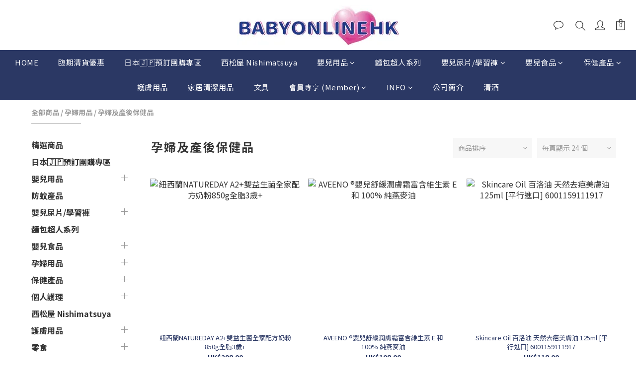

--- FILE ---
content_type: text/html; charset=utf-8
request_url: https://www.babyonlinehk.com/categories/pregnantfoodsupplies
body_size: 69553
content:
<!DOCTYPE html>
<html lang="zh-hant"><head>  <!-- prefetch dns -->
<meta http-equiv="x-dns-prefetch-control" content="on">
<link rel="dns-prefetch" href="https://cdn.shoplineapp.com">
<link rel="preconnect" href="https://cdn.shoplineapp.com" crossorigin>
<link rel="dns-prefetch" href="https://shoplineimg.com">
<link rel="preconnect" href="https://shoplineimg.com">
<link rel="dns-prefetch" href="https://shoplineimg.com">
<link rel="preconnect" href="https://shoplineimg.com" title="image-service-origin">

  <link rel="preload" href="https://cdn.shoplineapp.com/s/javascripts/currencies.js" as="script">





<!-- Wrap what we need here -->


<!-- SEO -->
  
      <title>孕婦及產後保健品 - Baby Online HK</title>


      <meta name="description" content="孕婦及產後保健品">



<!-- Meta -->
  
      <meta property="og:title" content="孕婦及產後保健品 - Baby Online HK"/>

      <meta property="og:url" content="https://www.babyonlinehk.com/categories/pregnantfoodsupplies">
      <link rel="canonical" href="https://www.babyonlinehk.com/categories/pregnantfoodsupplies">
      <meta property="og:description" content="孕婦及產後保健品">

  <meta property="og:image" content="https://img.shoplineapp.com/media/image_clips/61a6ef72f25a34001171e825/original.jpg?1638330226"/>



    <script type="application/ld+json">
    {"@context":"https://schema.org","@type":"WebSite","name":"Baby Online HK","url":"https://www.babyonlinehk.com"}
    </script>


<!-- locale meta -->


  <meta name="viewport" content="width=device-width, initial-scale=1.0, viewport-fit=cover">
<meta name="mobile-web-app-capable" content="yes">
<meta name="format-detection" content="telephone=no" />
<meta name="google" value="notranslate">

<!-- Shop icon -->
  <link rel="shortcut icon" type="image/png" href="https://img.shoplineapp.com/media/image_clips/61a48ca17979e9001733b6c9/original.jpeg?1638173857">




<!--- Site Ownership Data -->
<!--- Site Ownership Data End-->

<!-- Styles -->


        <link rel="stylesheet" media="all" href="https://cdn.shoplineapp.com/assets/common-898e3d282d673c037e3500beff4d8e9de2ee50e01c27252b33520348e0b17da0.css" onload="" />

        <link rel="stylesheet" media="all" href="https://cdn.shoplineapp.com/assets/theme_kingsman_v2-4667533ef7a29e5189b2cd8648106733f7212e1a4e578f6853c5304d67a43efd.css" onload="" />


          <link rel="dns-prefetch" href="https://fonts.googleapis.com"><link rel="preconnect" href="https://fonts.googleapis.com"><link rel="dns-prefetch" href="https://fonts.gstatic.com"><link rel="preconnect" href="https://fonts.gstatic.com" crossorigin="true"><script>
  window.addEventListener('load', function() {
    const link = document.createElement('link');
    link.rel = 'stylesheet';
    link.href = 'https://fonts.googleapis.com/css2?family=Noto+Sans+TC:wght@400;500;700&family=Noto+Serif+TC:wght@400;500;700&display=swap';
    link.media = 'print';
    link.onload = () => {
      link.media = 'all';
    }
    document.head.appendChild(link);
  });
</script>

    <style>
      .variation-label:hover,.variation-label.variation-label--selected,.ProductList-breadcrumb a:hover,.ProductDetail-breadcrumb a:hover,.PromotionPage-banner .PromotionPage-breadcrumb a:hover,.member-center-coupon-nav .active,.product-available-info-time,.category-advance-filter .filter-data .filter-item-title .expend-toggle:hover,.category-advance-filter .filter-data .filter-item label:hover,.facebook-banner .fa-times,.facebook-banner .wording,sl-list-page-wishlist-button .plp-wishlist-button .fa-heart,.text-primary-color,.text-primary-color a,.text-primary-color a:hover{color:#2B3864}.basic-popover-mobile .member-referral-link,.basic-popover-mobile .member-referral-link:hover{color:#2B3864 !important}.nav-bg-color,.nav-bg-color .NavigationBar-nestedList .NavigationBar-nestedList-dropdown,.nav-bg-color.sidr,.cart-primary-bg-color:not(:empty),.primary-bg-color-tag,.primary-bg-title-color:before,.primary-hover-bg-color li:hover,.cart-chkt-btn,.cart-chkt-btn:hover,.pagination li.active a:after,.pagination li a:hover:after,.pagination li a:active:after,.pagination li a:focus:after,.addon-promotions-container .addon-item-chkbox input:checked+span,#Footer .container:last-child .item:after,.navigation-menu .navigation-menu-item,.navigation-menu .navigation-menu-second-layer,.navigation-menu .navigation-menu-third-layer,.navigation-menu .scroll-left:not(.scroll-disable):hover,.navigation-menu .scroll-right:not(.scroll-disable):hover,.custom-dropdown .custom-dropdown-option:hover,#shopline-copyright,.coupon-card-image,.category-advance-filter .filter-data .filter-item-title .expend-toggle:hover .advance-filter-icon.close-icon::before,.category-advance-filter .filter-data .filter-item-title .expend-toggle:hover .advance-filter-icon.close-icon::after,.category-advance-filter .filter-data .filter-item-title .expend-toggle:hover .advance-filter-icon.open-icon::before,.category-advance-filter .filter-data .filter-item-title .expend-toggle:hover .advance-filter-icon.open-icon::after{background:#2B3864}.btn-color-primary,.member-profile-save,.mobile-verification-btn,.session-varify-code-btn,.MemberCenter .product-review-block .btn-primary,.quick-cart-cancel,.basic-popover-desktop .close-button,.basic-popover-desktop .body .action-button,#get-welcome-member-referral-credits .close-section .close-button,#get-welcome-member-referral-credits .body .continue{background:#2B3864 !important}.member-price-tag,.product-customized-labels,.modal-confirm .modal-footer .btn-confirm,.btn-cart-fixed:not(.btn-buy-now),.ProductList-settings category-filter-button .advance-filter-button:hover,.category-advance-filter .apply-button,.category-advance-filter .filter-data .filter-item label input[type='checkbox']:checked::after,.member-center-profile__submit-button,.member-center-profile__retry-button,.member-center-profile__member-referral-modal-button,.member-center-profile__email-verification-modal-button,.member-center-profile__submit-button:hover,.member-center-profile__retry-button:hover,.member-center-profile__member-referral-modal-button:hover,.member-center-profile__email-verification-modal-button:hover{background-color:#2B3864}.variation-label:hover,.variation-label.variation-label--selected,.cart-chkt-btn,.addon-promotions-container .addon-promotion-item-wrapper .addon-selected,.addon-promotions-container .addon-item-chkbox input:checked+span,.modal-confirm .modal-footer .btn-confirm,.variant-image.selected .image-container,.btn-cart-fixed:not(.btn-buy-now),.product-available-info,.category-advance-filter .filter-data .filter-price-range input:focus,.category-advance-filter .filter-data .filter-price-range input:hover,.member-center-profile__submit-button,.member-center-profile__retry-button,.member-center-profile__member-referral-modal-button,.member-center-profile__email-verification-modal-button,.member-center-profile__submit-button:hover,.member-center-profile__retry-button:hover,.member-center-profile__member-referral-modal-button:hover,.member-center-profile__email-verification-modal-button:hover{border-color:#2B3864}.btn-color-primary,.member-profile-save,.mobile-verification-btn,.session-varify-code-btn,.MemberCenter .product-review-block .btn-primary,.basic-popover-desktop .body .action-button,#get-welcome-member-referral-credits .body .continue,.checkout-coupon-list-card:hover>.checkout-coupon-list-card-body{border-color:#2B3864 !important}.Product-promotions,.Util-cssToggle ~ .Util-cssToggleLabel{border-left-color:#2B3864}.product-available-info-time{border-bottom-color:#2B3864}.product-available-info-icon .icon-clock,.js-sticky-cart-button-container.fast-checkout-container.has-buy-now-button .icon-cart{fill:#2B3864}.customer-review-bar-color{background-color:rgba(43,56,100,0.3) !important}.facebook-quick-signup-success-page .title{color:#2B3864}.facebook-quick-signup-success-page .btn-facebook-redirect{background-color:#2B3864}.facebook-quick-signup-success-page .btn-facebook-redirect:hover{background-color:#2B3864;color:#fff;opacity:0.8}.facebook-quick-signup-failure-page .title{color:#2B3864}.facebook-quick-signup-failure-page .btn-facebook-redirect{background-color:#2B3864}.facebook-quick-signup-failure-page .btn-facebook-redirect:hover{background-color:#2B3864;color:#fff;opacity:0.8}.multi-checkout-confirm .multi-checkout-confirm__delivery_notice{color:#2B3864}.multi-checkout-confirm .multi-checkout-confirm__delivery_notice:before,.multi-checkout-confirm .multi-checkout-confirm__delivery_notice:after{background-color:#2B3864}#checkout-object__section .checkout-object__info_cart-header{color:#2B3864}#checkout-object__section .checkout-object__info_cart-header .icon-basket{fill:#2B3864}#signup-login-page .solid-btn:not([disabled]){background-color:#2B3864;border-color:#2B3864}#signup-login-page .solid-btn:not([disabled]):hover{color:#fff;opacity:0.9}#signup-login-page .solid-btn[data-loading]{background-color:#2B3864;border-color:#2B3864}#signup-login-page .outline-btn:not([disabled]){color:#2B3864;border-color:#2B3864}#signup-login-page .outline-btn:not([disabled]):hover{color:#fff;background-color:#2B3864;border-color:#2B3864;opacity:0.9}#signup-login-page .outline-btn[data-loading]{color:#2B3864;border-color:#2B3864}.member-center-profile__submit-button:hover,.member-center-profile__retry-button:hover,.member-center-profile__member-referral-modal-button:hover,.member-center-profile__email-verification-modal-button:hover{opacity:0.9}

    </style>
    <style>
      .nav-bg-color .navigation-menu-item-label,.pagination>.active>a,.pagination>.active>span,.pagination>.active>a:hover,.pagination>.active>span:hover,.pagination>.active>a:focus,.pagination>.active>span:focus,.ProductDetail-product-info .btn-custom:not(.btn-buy-now),.member-price-tag,.product-customized-labels,.ProductList-settings-list li:hover,.btn-cart-fixed:not(.btn-buy-now),.modal-confirm .modal-footer .btn-confirm,.NavigationBar-nestedList .NavigationBar-nestedList-dropdown .fa.menu-list-item,#shopline-copyright>a{color:#FFFFFF}.nav-bg-color .MenuPanel-section .MenuPanel-section-header,.nav-bg-color .MenuPanel-section .List-item a,.cart-chkt-btn,.QuickCart-modal .quick-cart-body .product-info .btn-custom,.btn-color-primary,.member-profile-save,.mobile-verification-btn,.MemberCenter .product-review-block .btn-primary,.custom-dropdown .custom-dropdown-option:hover,.basic-popover-desktop .body .action-button,#get-welcome-member-referral-credits .body .continue{color:#FFFFFF !important}.cart-chkt-btn:hover .ladda-spinner div,.basic-popover-desktop .close-button:before,.basic-popover-desktop .close-button:after,#get-welcome-member-referral-credits .close-section .close-button:before,#get-welcome-member-referral-credits .close-section .close-button:after{background:#FFFFFF !important}.nav-bg-color .MenuPanel-othersMenu .List-item{border-color:#FFFFFF}.addon-promotions-container .addon-item-chkbox span:before{border-left-color:#FFFFFF}.nav-bg-color .MenuPanel-section .MenuPanel-section-header:not(:first-child):before{border-top-color:#FFFFFF}.quick-cart-cancel-holder .quick-cart-cancel:before,.quick-cart-cancel-holder .quick-cart-cancel:after,.addon-promotions-container .addon-item-chkbox span:before{border-bottom-color:#FFFFFF}.nav-bg-color .MenuPanel-othersMenu .List-item svg{fill:#FFFFFF}

    </style>
    <style>
      .product-info .price-sale,.product-info .price-regular:not(.price-crossed),.product-info .quick-cart-price>div>div:not(.price-crossed),.ProductDetail-product-info .price-sale,.ProductDetail-product-info .price-regular:not(.price-crossed),.addon-promotions-container .addon-promotion-item .price-sale,.NavigationBar .List-item:hover .App-currencyDropdown .Label:first-letter,.NavigationBar .List-item:hover .CartPanel-toggleButton .Cart-count,.NavigationBar .List-item:hover .NavigationBar-actionMenu-button span,.Wishlist-addItem-block .btn-add-wishlist,.Back-in-stock-addItem-block .btn-add-back-in-stock,.ProductList-nestedList-dropdown .Label:hover,.PromotionPage-container product-item .price-sale,.PromotionPage-container redeem-gift-item .price-sale,.PromotionCart-content .product-content .price-details{color:#2B3864}.tertiary-color-price,.tertiary-hover-color:hover,.ProductReview-container a.primary-color-hover:hover,.ProductReview-container .List-item a.primary-color-hover:hover,.ProductReview-container .List-item a.disabled{color:#2B3864 !important}.NavigationBar .List-item:hover .CartPanel-toggleButton .Cart-count:not(:empty),.NavigationBar .NavigationBar-nestedList .multi-sub .sub-prev:hover>span,.NavigationBar .NavigationBar-nestedList .multi-sub .sub-next:hover>span{background:#2B3864}.PromotionCart-content .product-content .input-group-btn>.btn{border-color:#2B3864}.form-quantity .input-group-btn .btn-checkout{border-color:#2B3864 !important}.form-quantity .input-group-btn:last-child .btn-checkout:after,.accordion-box .accordion-title span:after,.addon-promotions-container .addon-promotion-item .quantity-container span:last-child button:after{border-left-color:#2B3864}.form-quantity .input-group-btn .btn-checkout:before,.accordion-box .accordion-title span:before,.addon-promotions-container .addon-promotion-item .quantity-container button:before{border-bottom-color:#2B3864}.tertiary-fill-icon,.NavigationBar .List-item:hover svg.icons,.PromotionPage-container product-item .boxify-image-wrapper .btn-add-to-promotion-cart svg,.PromotionPage-container redeem-gift-item .boxify-image-wrapper .btn-add-to-promotion-cart svg{fill:#2B3864}.tertiary-hover-icon:hover svg{fill:#2B3864 !important}.ProductReview-container a{text-decoration:none !important}

    </style>
    <style>
      *{font-family:"Noto Sans", "Noto Sans TC", "Noto Sans SC", "Mitr", serif}

    </style>







  <link rel="stylesheet" media="all" href="https://cdn.shoplineapp.com/packs/css/intl_tel_input-0d9daf73.chunk.css" />








<script type="text/javascript">
  window.mainConfig = JSON.parse('{\"sessionId\":\"\",\"merchantId\":\"619c90559f75e00007eb2dad\",\"appCoreHost\":\"shoplineapp.com\",\"assetHost\":\"https://cdn.shoplineapp.com/packs/\",\"apiBaseUrl\":\"http://shoplineapp.com\",\"eventTrackApi\":\"https://events.shoplytics.com/api\",\"frontCommonsApi\":\"https://front-commons.shoplineapp.com/api\",\"appendToUrl\":\"\",\"env\":\"production\",\"merchantData\":{\"_id\":\"619c90559f75e00007eb2dad\",\"addon_limit_enabled\":true,\"base_country_code\":\"HK\",\"base_currency\":{\"id\":\"hkd\",\"iso_code\":\"HKD\",\"alternate_symbol\":\"HK$\",\"name\":\"Hong Kong Dollar\",\"symbol_first\":true,\"subunit_to_unit\":100},\"base_currency_code\":\"HKD\",\"beta_feature_keys\":[],\"brand_home_url\":\"https://www.babyonlinehk.com\",\"checkout_setting\":{\"enable_membership_autocheck\":false,\"enable_subscription_autocheck\":false,\"enforce_user_login_on_checkout\":false,\"enabled_abandoned_cart_notification\":true,\"enable_sc_fast_checkout\":false,\"rounding_setting\":{\"enabled\":true,\"rounding_mode\":\"round_half_even\",\"smallest_denomination\":10}},\"current_plan_key\":\"basket\",\"current_theme_key\":\"kingsman_v2\",\"delivery_option_count\":3,\"enabled_stock_reminder\":false,\"handle\":\"babyonlinehk\",\"instagram_access_token\":\"\",\"instagram_id\":\"\",\"invoice_activation\":\"inactive\",\"is_image_service_enabled\":true,\"mobile_logo_media_url\":\"https://img.shoplineapp.com/media/image_clips/61a48c6b79c947003bfc5765/original.png?1638173801\",\"name\":\"Baby Online HK\",\"order_setting\":{\"stock_reminder_activation\":\"false\",\"default_out_of_stock_reminder\":false,\"enabled_order_auth_expiry\":true,\"facebook_messenging\":{\"status\":\"active\"}},\"payment_method_count\":10,\"product_setting\":{\"enabled_show_member_price\":true,\"enabled_product_review\":false,\"variation_display\":\"dropdown\",\"price_range_enabled\":true,\"enabled_pos_product_customized_price\":false,\"enabled_pos_product_price_tier\":false},\"promotion_setting\":{\"multi_order_discount_strategy\":\"order_or_tier_promotion\",\"order_gift_threshold_mode\":\"after_price_discounts\",\"order_free_shipping_threshold_mode\":\"after_all_discounts\",\"category_item_gift_threshold_mode\":\"before_discounts\",\"category_item_free_shipping_threshold_mode\":\"before_discounts\"},\"rollout_keys\":[\"2FA_google_authenticator\",\"3_layer_category\",\"3_layer_navigation\",\"3_layer_variation\",\"711_CB_13countries\",\"711_CB_pickup_TH\",\"711_c2b_report_v2\",\"711_cross_delivery\",\"MC_manual_order\",\"MO_Apply_Coupon_Code\",\"StaffCanBeDeleted_V1\",\"UTM_export\",\"UTM_register\",\"abandoned_cart_notification\",\"add_system_fontstyle\",\"add_to_cart_revamp\",\"addon_products_limit_10\",\"addon_quantity\",\"address_format_batch2\",\"address_format_jp\",\"address_format_my\",\"address_format_us\",\"address_format_vn\",\"admin_app_extension\",\"admin_custom_domain\",\"admin_image_service\",\"admin_manual_order\",\"admin_realtime\",\"admin_vietnam_dong\",\"adminapp_order_form\",\"adminapp_wa_contacts_list\",\"ads_system_new_tab\",\"adyen_my_sc\",\"affiliate_by_product\",\"affiliate_dashboard\",\"alipay_hk_sc\",\"amazon_product_review\",\"android_pos_agent_clockin_n_out\",\"android_pos_purchase_order_partial_in_storage\",\"android_pos_save_send_receipt\",\"android_pos_v2_force_upgrade_version_1-50-0_date_2025-08-30\",\"app_categories_filtering\",\"app_multiplan\",\"app_subscription_prorated_billing\",\"apps_store\",\"apps_store_blog\",\"apps_store_fb_comment\",\"apps_store_wishlist\",\"appstore_free_trial\",\"archive_order_data\",\"archive_order_ui\",\"assign_products_to_category\",\"auth_flow_revamp\",\"auto_credit_percentage\",\"auto_credit_recurring\",\"auto_reply_comment\",\"auto_save_sf_plus_address\",\"auto_suspend_admin\",\"back_in_stock_notify\",\"basket_comparising_link_CNY\",\"basket_comparising_link_HKD\",\"basket_comparising_link_TWD\",\"basket_invoice_field\",\"basket_pricing_page_cny\",\"basket_pricing_page_hkd\",\"basket_pricing_page_myr\",\"basket_pricing_page_sgd\",\"basket_pricing_page_thb\",\"basket_pricing_page_twd\",\"basket_pricing_page_usd\",\"basket_pricing_page_vnd\",\"basket_subscription_coupon\",\"basket_subscription_email\",\"bianco_setting\",\"bidding_select_product\",\"bing_ads\",\"birthday_format_v2\",\"block_gtm_for_lighthouse\",\"blog\",\"blog_app\",\"blog_revamp_admin\",\"blog_revamp_admin_category\",\"blog_revamp_doublewrite\",\"blog_revamp_related_products\",\"blog_revamp_shop_category\",\"blog_revamp_singleread\",\"breadcrumb\",\"broadcast_advanced_filters\",\"broadcast_analytics\",\"broadcast_clone\",\"broadcast_email_html\",\"broadcast_facebook_template\",\"broadcast_line_template\",\"broadcast_unsubscribe_email\",\"bulk_action_customer\",\"bulk_action_product\",\"bulk_import_multi_lang\",\"bulk_payment_delivery_setting\",\"bulk_printing_labels_711C2C\",\"bulk_update_dynamic_fields\",\"bulk_update_job\",\"bulk_update_new_fields\",\"bulk_update_product_download_with_filter\",\"bulk_update_tag\",\"bundle_promotion_apply_enhancement\",\"bundle_stackable\",\"buy_at_amazon\",\"buy_button\",\"buy_now_button\",\"callback_service\",\"cancel_order_by_customer\",\"cancel_order_by_customer_v2\",\"cart_addon_condition\",\"cart_addon_limit\",\"cart_use_product_service\",\"cart_uuid\",\"category_banner_multiple\",\"category_limit_unlimited\",\"category_sorting\",\"channel_amazon\",\"channel_fb\",\"channel_integration\",\"charge_shipping_fee_by_product_qty\",\"chat_widget\",\"chat_widget_livechat\",\"checkout_membercheckbox_toggle\",\"checkout_setting\",\"cn_pricing_page_2019\",\"combine_orders_app\",\"component_h1_tag\",\"connect_new_facebookpage\",\"consolidated_billing\",\"contact_us_mobile\",\"cookie_consent\",\"country_code\",\"coupon_center_back_to_cart\",\"create_staff_revamp\",\"credit_point_triggerpoint\",\"crm_email_custom\",\"crm_notify_preview\",\"crm_sms_custom\",\"crm_sms_notify\",\"cross_shop_tracker\",\"custom_css\",\"custom_home_delivery_tw\",\"custom_notify\",\"custom_order_export\",\"customer_advanced_filter\",\"customer_custom_field_limit_5\",\"customer_data_secure\",\"customer_edit\",\"customer_export_v2\",\"customer_group\",\"customer_group_analysis\",\"customer_group_filter_p2\",\"customer_group_filter_p3\",\"customer_group_regenerate\",\"customer_import_50000_failure_report\",\"customer_import_v2\",\"customer_import_v3\",\"customer_list\",\"customer_new_report\",\"customer_search_match\",\"customer_tag\",\"dashboard_v2\",\"dashboard_v2_revamp\",\"date_picker_v2\",\"deep_link_support_linepay\",\"deep_link_support_payme\",\"deep_search\",\"default_theme_ultrachic\",\"delivery_time\",\"delivery_time_with_quantity\",\"design_submenu\",\"dev_center_app_store\",\"disable_footer_brand\",\"disable_old_upgrade_reminder\",\"domain_applicable\",\"doris_bien_setting\",\"dusk_setting\",\"dynamic_shipping_rate_refactor\",\"ec_order_unlimit\",\"ecpay_expirydate\",\"ecpay_payment_gateway\",\"einvoice_bulk_update\",\"einvoice_edit\",\"einvoice_newlogic\",\"email_credit_expire_notify\",\"email_custom\",\"email_member_forget_password_notify\",\"email_member_register_notify\",\"email_order_notify\",\"email_verification\",\"enable_body_script\",\"enable_calculate_api_promotion_apply\",\"enable_calculate_api_promotion_filter\",\"enable_cart_api\",\"enable_cart_service\",\"enable_corejs_splitting\",\"enable_lazysizes_image_tag\",\"enable_new_css_bundle\",\"enable_order_status_callback_revamp_for_promotion\",\"enable_order_status_callback_revamp_for_storefront\",\"enable_promotion_usage_record\",\"enable_shopjs_splitting\",\"enhanced_catalog_feed\",\"execute_shipment_permission\",\"export_inventory_report_v2\",\"express_cart\",\"facebook_ads\",\"facebook_dia\",\"facebook_login\",\"facebook_messenger_subscription\",\"facebook_pixel_manager\",\"fb_comment_app\",\"fb_entrance_optimization\",\"fb_feed_unlimit\",\"fb_group\",\"fb_multi_category_feed\",\"fb_pixel_matching\",\"fb_pixel_v2\",\"fb_post_management\",\"fb_product_set\",\"fb_ssapi\",\"fb_sub_button\",\"fbe_oe\",\"fbe_shop\",\"fbe_v2\",\"fbe_v2_edit\",\"fbig_shop_disabled\",\"feature_alttag_phase1\",\"feature_alttag_phase2\",\"fm_order_receipt\",\"fmt_c2c_newlabel\",\"fmt_revision\",\"footer_builder\",\"footer_builder_new\",\"form_builder\",\"form_builder_access\",\"form_builder_user_management\",\"form_builder_v2_elements\",\"form_builder_v2_receiver\",\"form_builder_v2_report\",\"fps_rolling_key\",\"get_promotions_by_cart\",\"gift_shipping_promotion_discount_condition\",\"gifts_limit_10\",\"gmv_revamp\",\"godaddy\",\"google_ads_api\",\"google_ads_manager\",\"google_analytics_4\",\"google_analytics_manager\",\"google_content_api\",\"google_dynamic_remarketing_tag\",\"google_enhanced_conversions\",\"google_preorder_feed\",\"google_product_category_3rdlayer\",\"google_recaptcha\",\"google_remarketing_manager\",\"google_signup_login\",\"google_tag_manager\",\"gp_tw_sc\",\"group_url_bind_post_live\",\"h2_tag_phase1\",\"hct_logistics_bills_report\",\"hidden_product_p2\",\"hide_credit_point_record_balance\",\"hk_pricing_page_2019\",\"hkd_pricing_page_disabled_2020\",\"ig_browser_notify\",\"ig_live\",\"ig_login_entrance\",\"ig_new_api\",\"image_gallery\",\"image_gallery_p2\",\"image_host_by_region\",\"image_limit_30000\",\"image_widget_mobile\",\"instagram_create_post\",\"instagram_post_sales\",\"instant_order_form\",\"integrated_label_711\",\"integrated_sfexpress\",\"integration_one\",\"inventory_change_reason\",\"inventory_search_v2\",\"job_api_products_export\",\"job_api_user_export\",\"job_product_import\",\"jquery_v3\",\"kingsman_v2_setting\",\"layout_engine_service_kingsman_blogs\",\"layout_engine_service_kingsman_member_center\",\"layout_engine_service_kingsman_pdp\",\"layout_engine_service_kingsman_plp\",\"layout_engine_service_kingsman_promotions\",\"line_ads_tag\",\"line_broadcast\",\"line_login\",\"line_login_mobile\",\"line_shopping_new_fields\",\"live_after_keyword\",\"live_announce_bids\",\"live_announce_buyer\",\"live_bidding\",\"live_bulk_checkoutlink\",\"live_bulk_edit\",\"live_checkout_notification\",\"live_checkout_notification_all\",\"live_checkout_notification_message\",\"live_comment_discount\",\"live_comment_robot\",\"live_create_product_v2\",\"live_crosspost\",\"live_dashboard_product\",\"live_event_discount\",\"live_fb_group\",\"live_fhd_video\",\"live_general_settings\",\"live_group_event\",\"live_host_panel\",\"live_ig_messenger_broadcast\",\"live_ig_product_recommend\",\"live_im_switch\",\"live_keyword_switch\",\"live_line_broadcast\",\"live_line_multidisplay\",\"live_luckydraw_enhancement\",\"live_messenger_broadcast\",\"live_order_block\",\"live_print_advanced\",\"live_product_recommend\",\"live_shopline_keyword\",\"live_stream_settings\",\"locale_revamp\",\"logistic_bill_v2_711_b2c\",\"logistic_bill_v2_711_c2c\",\"logo_favicon\",\"luckydraw_products\",\"luckydraw_qualification\",\"manual_activation\",\"manual_order\",\"manual_order_7-11\",\"manual_order_ec_to_sc\",\"manually_bind_post\",\"mc-history-instant\",\"mc_711crossborder\",\"mc_ad_tag\",\"mc_assign_message\",\"mc_auto_bind_member\",\"mc_autoreply_question\",\"mc_broadcast\",\"mc_bulk_read\",\"mc_chatbot_template\",\"mc_delete_message\",\"mc_edit_cart\",\"mc_history_instant\",\"mc_history_post\",\"mc_im\",\"mc_inbox_autoreply\",\"mc_instant_notifications\",\"mc_invoicetitle_optional\",\"mc_keyword_autotagging\",\"mc_line_broadcast\",\"mc_line_cart\",\"mc_logistics_hct\",\"mc_logistics_tcat\",\"mc_manage_blacklist\",\"mc_mark_todo\",\"mc_new_menu\",\"mc_phone_tag\",\"mc_reminder_unpaid\",\"mc_reply_pic\",\"mc_setting_message\",\"mc_setting_orderform\",\"mc_shop_message_refactor\",\"mc_sort_waitingtime\",\"mc_sort_waitingtime_new\",\"mc_tw_invoice\",\"media_gcp_upload\",\"member_center_profile_revamp\",\"member_import_notify\",\"member_info_reward_subscription\",\"member_password_setup_notify\",\"membership_tier_double_write\",\"memebr_center_point_credit_revamp\",\"menu_limit_100\",\"merchant_bills_banktransfer\",\"merchant_bills_slp\",\"message_center_v3\",\"message_revamp\",\"mo_remove_discount\",\"mobile_and_email_signup\",\"mobile_signup_p2\",\"modularize_address_format\",\"molpay_credit_card\",\"multi_lang\",\"multicurrency\",\"my_pricing_page_2019\",\"myapp_reauth_alert\",\"myr_pricing_page_disabled_2020\",\"new_app_subscription\",\"new_layout_for_mobile_and_pc\",\"new_onboarding_flow\",\"new_return_management\",\"new_settings_apply_all_promotion\",\"new_signup_flow\",\"new_sinopac_3d\",\"notification_custom_sending_time\",\"npb_theme_philia\",\"npb_widget_font_size_color\",\"ob_revamp\",\"ob_sgstripe\",\"ob_twecpay\",\"oceanpay\",\"old_fbe_removal\",\"onboarding_basketplan\",\"onboarding_handle\",\"one_new_filter\",\"one_page_store_checkout\",\"one_page_store_clone\",\"one_page_store_product_set\",\"oneship_installable\",\"online_credit_redemption_toggle\",\"online_store_design\",\"online_store_design_setup_guide_basketplan\",\"order_add_to_cart\",\"order_archive_calculation_revamp_crm_amount\",\"order_archive_calculation_revamp_crm_member\",\"order_archive_product_testing\",\"order_archive_testing\",\"order_archive_testing_crm\",\"order_archive_testing_order_details\",\"order_archive_testing_return_order\",\"order_confirmation_slip_upload\",\"order_custom_field_limit_5\",\"order_custom_notify\",\"order_decoupling_product_revamp\",\"order_export_366day\",\"order_export_v2\",\"order_filter_shipped_date\",\"order_message_broadcast\",\"order_new_source\",\"order_promotion_split\",\"order_search_custom_field\",\"order_search_sku\",\"order_select_across_pages\",\"order_sms_notify\",\"order_split\",\"order_status_non_automation\",\"order_status_tag_color\",\"orderemail_new_logic\",\"other_custom_notify\",\"out_of_stock_order\",\"page_builder_revamp\",\"page_builder_revamp_theme_setting\",\"page_builder_revamp_theme_setting_initialized\",\"page_builder_section_cache_enabled\",\"page_builder_widget_accordion\",\"page_builder_widget_blog\",\"page_builder_widget_category\",\"page_builder_widget_collage\",\"page_builder_widget_countdown\",\"page_builder_widget_custom_liquid\",\"page_builder_widget_instagram\",\"page_builder_widget_product_text\",\"page_builder_widget_subscription\",\"page_builder_widget_video\",\"page_limit_unlimited\",\"page_view_cache\",\"pakpobox\",\"payme\",\"payment_condition\",\"payment_fee_config\",\"payment_image\",\"payment_octopus\",\"payment_slip_notify\",\"paypal_upgrade\",\"pdp_image_lightbox\",\"pdp_image_lightbox_icon\",\"pending_subscription\",\"philia_setting\",\"pickup_remember_store\",\"plp_label_wording\",\"plp_product_seourl\",\"pos_only_product_settings\",\"pos_retail_store_price\",\"pos_setup_guide_basketplan\",\"post_cancel_connect\",\"post_commerce_stack_comment\",\"post_fanpage_luckydraw\",\"post_fb_group\",\"post_general_setting\",\"post_lock_pd\",\"post_sales_dashboard\",\"postsale_auto_reply\",\"postsale_create_post\",\"postsale_ig_auto_reply\",\"postsales_connect_multiple_posts\",\"product_cost_permission\",\"product_feed_info\",\"product_feed_manager_availability\",\"product_feed_revamp\",\"product_index_v2\",\"product_info\",\"product_limit_1000\",\"product_log_v2\",\"product_quantity_update\",\"product_recommendation_abtesting\",\"product_revamp_doublewrite\",\"product_revamp_singleread\",\"product_review_import\",\"product_review_import_installable\",\"product_review_plp\",\"product_search\",\"product_summary\",\"promotion_blacklist\",\"promotion_filter_by_date\",\"promotion_first_purchase_channel\",\"promotion_hour\",\"promotion_limit_40\",\"promotion_minitem\",\"promotion_page_seo_button\",\"promotion_record_archive_test\",\"quick_answer\",\"recaptcha_reset_pw\",\"redirect_301_settings\",\"rejected_bill_reminder\",\"remove_fblike_sc\",\"repay_cookie\",\"replace_janus_interface\",\"replace_lms_old_oa_interface\",\"reports\",\"revert_credit_p2\",\"revert_credit_status\",\"sales_dashboard\",\"sangria_setting\",\"sc_advanced_keyword\",\"sc_alipay_standard\",\"sc_atm\",\"sc_auto_bind_member\",\"sc_autodetect_address\",\"sc_autodetect_paymentslip\",\"sc_autoreply_icebreaker\",\"sc_clearcart\",\"sc_clearcart_all\",\"sc_comment_label\",\"sc_comment_list\",\"sc_conversations_statistics_sunset\",\"sc_download_adminapp\",\"sc_group_pm_commentid\",\"sc_group_webhook\",\"sc_intercom\",\"sc_list_search\",\"sc_mo_711emap\",\"sc_outstock_msg\",\"sc_overall_statistics_api_v3\",\"sc_pickup\",\"sc_product_variation\",\"sc_slp_subscription_promotion\",\"sc_standard\",\"sc_store_pickup\",\"sc_wa_message_report\",\"scheduled_home_page\",\"search_function_image_gallery\",\"security_center\",\"select_all_customer\",\"select_all_inventory\",\"session_expiration_period\",\"setup_guide_basketplan\",\"sfexpress_centre\",\"sfexpress_eflocker\",\"sfexpress_service\",\"sfexpress_store\",\"sg_onboarding_currency\",\"share_cart_link\",\"shop_builder_plp\",\"shop_category_filter\",\"shop_category_filter_bulk_action\",\"shop_product_search_rate_limit\",\"shop_related_recaptcha\",\"shop_template_advanced_setting\",\"shopline_captcha\",\"shopline_email_captcha\",\"shopline_product_reviews\",\"shoplytics_api_ordersales_v4\",\"shoplytics_api_psa_wide_table\",\"shoplytics_benchmark\",\"shoplytics_broadcast_api_v3\",\"shoplytics_channel_store_permission\",\"shoplytics_credit_analysis\",\"shoplytics_customer_refactor_api_v3\",\"shoplytics_date_picker_v2\",\"shoplytics_event_realtime_refactor_api_v3\",\"shoplytics_events_api_v3\",\"shoplytics_export_flex\",\"shoplytics_homepage_v2\",\"shoplytics_invoices_api_v3\",\"shoplytics_lite\",\"shoplytics_membership_tier_growth\",\"shoplytics_orders_api_v3\",\"shoplytics_ordersales_v3\",\"shoplytics_payments_api_v3\",\"shoplytics_product_revamp_api_v3\",\"shoplytics_promotions_api_v3\",\"shoplytics_psa_multi_stores_export\",\"shoplytics_psa_sub_categories\",\"shoplytics_rfim_enhancement_v3\",\"shoplytics_session_metrics\",\"shoplytics_staff_api_v3\",\"shoplytics_to_hd\",\"shopping_session_enabled\",\"signin_register_revamp\",\"skya_setting\",\"sl_logistics_bulk_action\",\"sl_logistics_fmt_freeze\",\"sl_logistics_modularize\",\"sl_payment_alipay\",\"sl_payment_cc\",\"sl_payment_standard_v2\",\"sl_payment_type_check\",\"sl_payments_apple_pay\",\"sl_payments_cc_promo\",\"sl_payments_my_cc\",\"sl_payments_my_fpx\",\"sl_payments_sg_cc\",\"sl_pos\",\"sl_pos_admin_cancel_order\",\"sl_pos_admin_delete_order\",\"sl_pos_admin_inventory_transfer\",\"sl_pos_admin_order_archive_testing\",\"sl_pos_admin_purchase_order\",\"sl_pos_admin_register_shift\",\"sl_pos_admin_staff\",\"sl_pos_agent_by_channel\",\"sl_pos_agent_clockin_n_out\",\"sl_pos_agent_performance\",\"sl_pos_android_A4_printer\",\"sl_pos_android_check_cart_items_with_local_db\",\"sl_pos_android_order_reduction\",\"sl_pos_android_receipt_enhancement\",\"sl_pos_app_order_archive_testing\",\"sl_pos_app_transaction_filter_enhance\",\"sl_pos_bugfender_log_reduction\",\"sl_pos_bulk_import_update_enhancement\",\"sl_pos_check_duplicate_create_order\",\"sl_pos_convert_order_to_cart_by_snapshot\",\"sl_pos_customerID_duplicate_check\",\"sl_pos_customer_info_enhancement\",\"sl_pos_customized_price\",\"sl_pos_disable_touchid_unlock\",\"sl_pos_discount\",\"sl_pos_einvoice_refactor\",\"sl_pos_feature_permission\",\"sl_pos_force_upgrade_1-109-0\",\"sl_pos_force_upgrade_1-110-1\",\"sl_pos_from_Swift_to_OC\",\"sl_pos_iOS_A4_printer\",\"sl_pos_iOS_app_transaction_filter_enhance\",\"sl_pos_iOS_cashier_revamp_cart\",\"sl_pos_iOS_cashier_revamp_product_list\",\"sl_pos_iPadOS_version_upgrade_remind_16_0_0\",\"sl_pos_initiate_couchbase\",\"sl_pos_inventory_count\",\"sl_pos_inventory_count_difference_reason\",\"sl_pos_inventory_count_for_selected_products\",\"sl_pos_inventory_feature_module\",\"sl_pos_inventory_transfer_insert_enhancement\",\"sl_pos_inventory_transfer_request\",\"sl_pos_invoice_product_name_filter\",\"sl_pos_invoice_swiftUI_revamp\",\"sl_pos_invoice_toast_show\",\"sl_pos_ios_receipt_info_enhancement\",\"sl_pos_ios_small_label_enhancement\",\"sl_pos_ios_version_upgrade_remind\",\"sl_pos_itc\",\"sl_pos_logo_terms_and_condition\",\"sl_pos_new_report_customer_analysis\",\"sl_pos_new_report_daily_payment_methods\",\"sl_pos_new_report_overview\",\"sl_pos_new_report_product_preorder\",\"sl_pos_new_report_transaction_detail\",\"sl_pos_no_minimum_age\",\"sl_pos_order_refactor_admin\",\"sl_pos_order_upload_using_pos_service\",\"sl_pos_partial_return\",\"sl_pos_password_setting_refactor\",\"sl_pos_payment\",\"sl_pos_payment_method_picture\",\"sl_pos_payment_method_prioritized_and_hidden\",\"sl_pos_payoff_preorder\",\"sl_pos_product_add_to_cart_refactor\",\"sl_pos_product_variation_ui\",\"sl_pos_purchase_order_onlinestore\",\"sl_pos_purchase_order_partial_in_storage\",\"sl_pos_receipt_information\",\"sl_pos_receipt_preorder_return_enhancement\",\"sl_pos_receipt_swiftUI_revamp\",\"sl_pos_register_shift\",\"sl_pos_report_shoplytics_psi\",\"sl_pos_revert_credit\",\"sl_pos_round_adj\",\"sl_pos_save_send_receipt\",\"sl_pos_stock_refactor\",\"sl_pos_supplier_refactor\",\"sl_pos_toast_revamp\",\"sl_pos_transaction_conflict\",\"sl_pos_transaction_view_admin\",\"sl_pos_transfer_onlinestore\",\"sl_pos_user_permission\",\"sl_pos_variation_setting_refactor\",\"sl_purchase_order_search_create_enhancement\",\"slp_bank_promotion\",\"slp_product_subscription\",\"slp_remember_credit_card\",\"slp_swap\",\"smart_omo_appstore\",\"smart_product_recommendation\",\"smart_product_recommendation_regular\",\"smart_recommended_related_products\",\"sms_custom\",\"sms_with_shop_name\",\"social_channel_revamp\",\"social_channel_user\",\"social_name_in_order\",\"sso_lang_th\",\"sso_lang_vi\",\"staff_elasticsearch\",\"staff_limit_5\",\"staff_service_migration\",\"static_resource_host_by_region\",\"stop_slp_approvedemail\",\"storefront_app_extension\",\"storefront_return\",\"stripe_3d_secure\",\"stripe_3ds_cny\",\"stripe_3ds_hkd\",\"stripe_3ds_myr\",\"stripe_3ds_sgd\",\"stripe_3ds_thb\",\"stripe_3ds_usd\",\"stripe_3ds_vnd\",\"stripe_google_pay\",\"stripe_payment_intents\",\"stripe_radar\",\"stripe_subscription_my_account\",\"structured_data\",\"sub_sgstripe\",\"subscription_config_edit\",\"subscription_config_edit_delivery_payment\",\"subscription_currency\",\"tappay_3D_secure\",\"tappay_sdk_v2_3_2\",\"tappay_sdk_v3\",\"tax_inclusive_setting\",\"taxes_settings\",\"tcat_711pickup_sl_logisitics\",\"tcat_logistics_bills_report\",\"tcat_newlabel\",\"th_pricing_page_2020\",\"thb_pricing_page_disabled_2020\",\"theme_bianco\",\"theme_doris_bien\",\"theme_kingsman_v2\",\"theme_level_3\",\"theme_sangria\",\"theme_ultrachic\",\"tnc-checkbox\",\"toggle_mobile_category\",\"tw_app_shopback_cashback\",\"tw_fm_sms\",\"tw_pricing_page_2019\",\"tw_stripe_subscription\",\"twd_pricing_page_disabled_2020\",\"uc_integration\",\"uc_v2_endpoints\",\"ultra_setting\",\"unified_admin\",\"use_ngram_for_order_search\",\"user_center_social_channel\",\"variant_image_selector\",\"variant_saleprice_cost_weight\",\"variation_label_swatches\",\"varm_setting\",\"vn_pricing_page_2020\",\"vnd_pricing_page_disabled_2020\",\"whatsapp_extension\",\"whatsapp_order_form\",\"whatsapp_orderstatus_toggle\",\"yahoo_dot\",\"youtube_live_shopping\",\"zotabox\",\"zotabox_installable\"],\"shop_default_home_url\":\"https://babyonlinehk.shoplineapp.com\",\"shop_status\":\"open\",\"show_sold_out\":true,\"sl_payment_merchant_id\":\"1759824343073968128\",\"supported_languages\":[\"en\",\"zh-hant\"],\"tags\":[\"maternal\"],\"time_zone\":\"Asia/Hong_Kong\",\"updated_at\":\"2026-01-14T16:03:54.001Z\",\"user_setting\":{\"_id\":\"619c90554c30cf003e5de896\",\"created_at\":\"2021-11-23T06:55:17.584Z\",\"data\":{\"general_fields\":[{\"type\":\"gender\",\"options\":{\"order\":{\"include\":\"false\",\"required\":\"false\"},\"signup\":{\"include\":\"false\",\"required\":\"false\"},\"profile\":{\"include\":\"false\",\"required\":\"false\"}}},{\"type\":\"birthday\",\"options\":{\"order\":{\"include\":\"false\",\"required\":\"false\"},\"signup\":{\"include\":\"false\",\"required\":\"false\"},\"profile\":{\"include\":\"false\",\"required\":\"false\"}}}],\"minimum_age_limit\":\"13\",\"facebook_login\":{\"status\":\"inactive\",\"app_id\":\"\"},\"enable_facebook_comment\":\"\",\"facebook_comment\":\"\",\"line_login\":\"\",\"recaptcha_signup\":{\"status\":\"false\",\"site_key\":\"\"},\"email_verification\":{\"status\":\"false\"},\"login_with_verification\":{\"status\":\"false\"},\"upgrade_reminder\":{\"status\":\"active\"},\"enable_user_credit\":true,\"shop_message\":{\"sms\":{\"status\":\"active\"},\"email\":{\"status\":\"active\"},\"line_mes_api\":{\"status\":\"inactive\"}},\"signup_method\":\"email\",\"sms_verification\":{\"status\":\"false\"},\"member_info_reward\":{\"enabled\":false,\"coupons\":{\"enabled\":false}}},\"item_type\":\"\",\"key\":\"users\",\"name\":null,\"owner_id\":\"619c90559f75e00007eb2dad\",\"owner_type\":\"Merchant\",\"publish_status\":\"published\",\"status\":\"active\",\"updated_at\":\"2023-05-03T07:58:11.480Z\",\"value\":null}},\"localeData\":{\"loadedLanguage\":{\"name\":\"繁體中文\",\"code\":\"zh-hant\"},\"supportedLocales\":[{\"name\":\"English\",\"code\":\"en\"},{\"name\":\"繁體中文\",\"code\":\"zh-hant\"}]},\"currentUser\":null,\"themeSettings\":{\"primary-color\":\"2B3864\",\"secondary-color\":\"FFFFFF\",\"tertiary-color\":\"2B3864\",\"font-family\":\"Noto Sans, Noto Sans TC, Noto Sans SC, Mitr\",\"mobile_categories_removed\":true,\"categories_collapsed\":true,\"mobile_categories_collapsed\":true,\"image_fill\":false,\"hide_language_selector\":true,\"is_multicurrency_enabled\":false,\"show_promotions_on_product\":false,\"enabled_quick_cart\":true,\"plp_wishlist\":true,\"buy_now_button\":{\"enabled\":false,\"color\":\"fb7813\"},\"opens_in_new_tab\":false,\"category_page\":\"24\",\"plp_variation_selector\":{\"enabled\":true,\"show_variation\":1}},\"isMultiCurrencyEnabled\":false,\"features\":{\"plans\":{\"free\":{\"member_price\":false,\"cart_addon\":false,\"google_analytics_ecommerce\":false,\"membership\":false,\"shopline_logo\":true,\"user_credit\":{\"manaul\":false,\"auto\":false},\"variant_image_selector\":false},\"standard\":{\"member_price\":false,\"cart_addon\":false,\"google_analytics_ecommerce\":false,\"membership\":false,\"shopline_logo\":true,\"user_credit\":{\"manaul\":false,\"auto\":false},\"variant_image_selector\":false},\"starter\":{\"member_price\":false,\"cart_addon\":false,\"google_analytics_ecommerce\":false,\"membership\":false,\"shopline_logo\":true,\"user_credit\":{\"manaul\":false,\"auto\":false},\"variant_image_selector\":false},\"pro\":{\"member_price\":false,\"cart_addon\":false,\"google_analytics_ecommerce\":false,\"membership\":false,\"shopline_logo\":false,\"user_credit\":{\"manaul\":false,\"auto\":false},\"variant_image_selector\":false},\"business\":{\"member_price\":false,\"cart_addon\":false,\"google_analytics_ecommerce\":true,\"membership\":true,\"shopline_logo\":false,\"user_credit\":{\"manaul\":false,\"auto\":false},\"facebook_comments_plugin\":true,\"variant_image_selector\":false},\"basic\":{\"member_price\":false,\"cart_addon\":false,\"google_analytics_ecommerce\":false,\"membership\":false,\"shopline_logo\":false,\"user_credit\":{\"manaul\":false,\"auto\":false},\"variant_image_selector\":false},\"basic2018\":{\"member_price\":false,\"cart_addon\":false,\"google_analytics_ecommerce\":false,\"membership\":false,\"shopline_logo\":true,\"user_credit\":{\"manaul\":false,\"auto\":false},\"variant_image_selector\":false},\"sc\":{\"member_price\":false,\"cart_addon\":false,\"google_analytics_ecommerce\":true,\"membership\":false,\"shopline_logo\":true,\"user_credit\":{\"manaul\":false,\"auto\":false},\"facebook_comments_plugin\":true,\"facebook_chat_plugin\":true,\"variant_image_selector\":false},\"advanced\":{\"member_price\":false,\"cart_addon\":false,\"google_analytics_ecommerce\":true,\"membership\":false,\"shopline_logo\":false,\"user_credit\":{\"manaul\":false,\"auto\":false},\"facebook_comments_plugin\":true,\"facebook_chat_plugin\":true,\"variant_image_selector\":false},\"premium\":{\"member_price\":true,\"cart_addon\":true,\"google_analytics_ecommerce\":true,\"membership\":true,\"shopline_logo\":false,\"user_credit\":{\"manaul\":true,\"auto\":true},\"google_dynamic_remarketing\":true,\"facebook_comments_plugin\":true,\"facebook_chat_plugin\":true,\"wish_list\":true,\"facebook_messenger_subscription\":true,\"product_feed\":true,\"express_checkout\":true,\"variant_image_selector\":true},\"enterprise\":{\"member_price\":true,\"cart_addon\":true,\"google_analytics_ecommerce\":true,\"membership\":true,\"shopline_logo\":false,\"user_credit\":{\"manaul\":true,\"auto\":true},\"google_dynamic_remarketing\":true,\"facebook_comments_plugin\":true,\"facebook_chat_plugin\":true,\"wish_list\":true,\"facebook_messenger_subscription\":true,\"product_feed\":true,\"express_checkout\":true,\"variant_image_selector\":true},\"crossborder\":{\"member_price\":true,\"cart_addon\":true,\"google_analytics_ecommerce\":true,\"membership\":true,\"shopline_logo\":false,\"user_credit\":{\"manaul\":true,\"auto\":true},\"google_dynamic_remarketing\":true,\"facebook_comments_plugin\":true,\"facebook_chat_plugin\":true,\"wish_list\":true,\"facebook_messenger_subscription\":true,\"product_feed\":true,\"express_checkout\":true,\"variant_image_selector\":true},\"o2o\":{\"member_price\":true,\"cart_addon\":true,\"google_analytics_ecommerce\":true,\"membership\":true,\"shopline_logo\":false,\"user_credit\":{\"manaul\":true,\"auto\":true},\"google_dynamic_remarketing\":true,\"facebook_comments_plugin\":true,\"facebook_chat_plugin\":true,\"wish_list\":true,\"facebook_messenger_subscription\":true,\"product_feed\":true,\"express_checkout\":true,\"subscription_product\":true,\"variant_image_selector\":true}}},\"requestCountry\":\"US\",\"trackerEventData\":{\"Category ID\":\"61aed35c24c4100014687e85\"},\"isRecaptchaEnabled\":false,\"isRecaptchaEnterprise\":true,\"recaptchaEnterpriseSiteKey\":\"6LeMcv0hAAAAADjAJkgZLpvEiuc6migO0KyLEadr\",\"recaptchaEnterpriseCheckboxSiteKey\":\"6LfQVEEoAAAAAAzllcvUxDYhfywH7-aY52nsJ2cK\",\"recaptchaSiteKey\":\"6LeMcv0hAAAAADjAJkgZLpvEiuc6migO0KyLEadr\",\"currencyData\":{\"supportedCurrencies\":[{\"name\":\"$ HKD\",\"symbol\":\"$\",\"iso_code\":\"hkd\"},{\"name\":\"P MOP\",\"symbol\":\"P\",\"iso_code\":\"mop\"},{\"name\":\"¥ CNY\",\"symbol\":\"¥\",\"iso_code\":\"cny\"},{\"name\":\"$ TWD\",\"symbol\":\"$\",\"iso_code\":\"twd\"},{\"name\":\"$ USD\",\"symbol\":\"$\",\"iso_code\":\"usd\"},{\"name\":\"$ SGD\",\"symbol\":\"$\",\"iso_code\":\"sgd\"},{\"name\":\"€ EUR\",\"symbol\":\"€\",\"iso_code\":\"eur\"},{\"name\":\"$ AUD\",\"symbol\":\"$\",\"iso_code\":\"aud\"},{\"name\":\"£ GBP\",\"symbol\":\"£\",\"iso_code\":\"gbp\"},{\"name\":\"₱ PHP\",\"symbol\":\"₱\",\"iso_code\":\"php\"},{\"name\":\"RM MYR\",\"symbol\":\"RM\",\"iso_code\":\"myr\"},{\"name\":\"฿ THB\",\"symbol\":\"฿\",\"iso_code\":\"thb\"},{\"name\":\"د.إ AED\",\"symbol\":\"د.إ\",\"iso_code\":\"aed\"},{\"name\":\"¥ JPY\",\"symbol\":\"¥\",\"iso_code\":\"jpy\"},{\"name\":\"$ BND\",\"symbol\":\"$\",\"iso_code\":\"bnd\"},{\"name\":\"₩ KRW\",\"symbol\":\"₩\",\"iso_code\":\"krw\"},{\"name\":\"Rp IDR\",\"symbol\":\"Rp\",\"iso_code\":\"idr\"},{\"name\":\"₫ VND\",\"symbol\":\"₫\",\"iso_code\":\"vnd\"},{\"name\":\"$ CAD\",\"symbol\":\"$\",\"iso_code\":\"cad\"}],\"requestCountryCurrencyCode\":\"HKD\"},\"previousUrl\":\"\",\"checkoutLandingPath\":\"/cart\",\"webpSupported\":true,\"pageType\":\"products-index\",\"paypalCnClientId\":\"AYVtr8kMzEyRCw725vQM_-hheFyo1FuWeaup4KPSvU1gg44L-NG5e2PNcwGnMo2MLCzGRg4eVHJhuqBP\",\"efoxPayVersion\":\"1.0.60\",\"universalPaymentSDKUrl\":\"https://cdn.myshopline.com\",\"shoplinePaymentCashierSDKUrl\":\"https://cdn.myshopline.com/pay/paymentElement/1.7.1/index.js\",\"shoplinePaymentV2Env\":\"prod\",\"shoplinePaymentGatewayEnv\":\"prod\",\"currentPath\":\"/categories/pregnantfoodsupplies\",\"isExceedCartLimitation\":null,\"familyMartEnv\":\"prod\",\"familyMartConfig\":{\"cvsname\":\"familymart.shoplineapp.com\"},\"familyMartFrozenConfig\":{\"cvsname\":\"familymartfreeze.shoplineapp.com\",\"cvslink\":\"https://familymartfreeze.shoplineapp.com/familymart_freeze_callback\",\"emap\":\"https://ecmfme.map.com.tw/ReceiveOrderInfo.aspx\"},\"pageIdentifier\":\"category\",\"staticResourceHost\":\"https://static.shoplineapp.com/\",\"facebookAppId\":\"467428936681900\",\"facebookSdkVersion\":\"v2.7\",\"criteoAccountId\":null,\"criteoEmail\":null,\"shoplineCaptchaEnv\":\"prod\",\"shoplineCaptchaPublicKey\":\"MIGfMA0GCSqGSIb3DQEBAQUAA4GNADCBiQKBgQCUXpOVJR72RcVR8To9lTILfKJnfTp+f69D2azJDN5U9FqcZhdYfrBegVRKxuhkwdn1uu6Er9PWV4Tp8tRuHYnlU+U72NRpb0S3fmToXL3KMKw/4qu2B3EWtxeh/6GPh3leTvMteZpGRntMVmJCJdS8PY1CG0w6QzZZ5raGKXQc2QIDAQAB\",\"defaultBlockedSmsCountries\":\"PS,MG,KE,AO,KG,UG,AZ,ZW,TJ,NG,GT,DZ,BD,BY,AF,LK,MA,EH,MM,EG,LV,OM,LT,UA,RU,KZ,KH,LY,ML,MW,IR,EE\"}');
</script>

  <script
    src="https://browser.sentry-cdn.com/6.8.0/bundle.tracing.min.js"
    integrity="sha384-PEpz3oi70IBfja8491RPjqj38s8lBU9qHRh+tBurFb6XNetbdvlRXlshYnKzMB0U"
    crossorigin="anonymous"
    defer
  ></script>
  <script
    src="https://browser.sentry-cdn.com/6.8.0/captureconsole.min.js"
    integrity="sha384-FJ5n80A08NroQF9DJzikUUhiCaQT2rTIYeJyHytczDDbIiejfcCzBR5lQK4AnmVt"
    crossorigin="anonymous"
    defer
  ></script>

<script>
  function sriOnError (event) {
    if (window.Sentry) window.Sentry.captureException(event);

    var script = document.createElement('script');
    var srcDomain = new URL(this.src).origin;
    script.src = this.src.replace(srcDomain, '');
    if (this.defer) script.setAttribute("defer", "defer");
    document.getElementsByTagName('head')[0].insertBefore(script, null);
  }
</script>

<script>window.lazySizesConfig={},Object.assign(window.lazySizesConfig,{lazyClass:"sl-lazy",loadingClass:"sl-lazyloading",loadedClass:"sl-lazyloaded",preloadClass:"sl-lazypreload",errorClass:"sl-lazyerror",iframeLoadMode:"1",loadHidden:!1});</script>
<script>!function(e,t){var a=t(e,e.document,Date);e.lazySizes=a,"object"==typeof module&&module.exports&&(module.exports=a)}("undefined"!=typeof window?window:{},function(e,t,a){"use strict";var n,i;if(function(){var t,a={lazyClass:"lazyload",loadedClass:"lazyloaded",loadingClass:"lazyloading",preloadClass:"lazypreload",errorClass:"lazyerror",autosizesClass:"lazyautosizes",fastLoadedClass:"ls-is-cached",iframeLoadMode:0,srcAttr:"data-src",srcsetAttr:"data-srcset",sizesAttr:"data-sizes",minSize:40,customMedia:{},init:!0,expFactor:1.5,hFac:.8,loadMode:2,loadHidden:!0,ricTimeout:0,throttleDelay:125};for(t in i=e.lazySizesConfig||e.lazysizesConfig||{},a)t in i||(i[t]=a[t])}(),!t||!t.getElementsByClassName)return{init:function(){},cfg:i,noSupport:!0};var s,o,r,l,c,d,u,f,m,y,h,z,g,v,p,C,b,A,E,_,w,M,N,x,L,W,S,B,T,F,R,D,k,H,O,P,$,q,I,U,j,G,J,K,Q,V=t.documentElement,X=e.HTMLPictureElement,Y="addEventListener",Z="getAttribute",ee=e[Y].bind(e),te=e.setTimeout,ae=e.requestAnimationFrame||te,ne=e.requestIdleCallback,ie=/^picture$/i,se=["load","error","lazyincluded","_lazyloaded"],oe={},re=Array.prototype.forEach,le=function(e,t){return oe[t]||(oe[t]=new RegExp("(\\s|^)"+t+"(\\s|$)")),oe[t].test(e[Z]("class")||"")&&oe[t]},ce=function(e,t){le(e,t)||e.setAttribute("class",(e[Z]("class")||"").trim()+" "+t)},de=function(e,t){var a;(a=le(e,t))&&e.setAttribute("class",(e[Z]("class")||"").replace(a," "))},ue=function(e,t,a){var n=a?Y:"removeEventListener";a&&ue(e,t),se.forEach(function(a){e[n](a,t)})},fe=function(e,a,i,s,o){var r=t.createEvent("Event");return i||(i={}),i.instance=n,r.initEvent(a,!s,!o),r.detail=i,e.dispatchEvent(r),r},me=function(t,a){var n;!X&&(n=e.picturefill||i.pf)?(a&&a.src&&!t[Z]("srcset")&&t.setAttribute("srcset",a.src),n({reevaluate:!0,elements:[t]})):a&&a.src&&(t.src=a.src)},ye=function(e,t){return(getComputedStyle(e,null)||{})[t]},he=function(e,t,a){for(a=a||e.offsetWidth;a<i.minSize&&t&&!e._lazysizesWidth;)a=t.offsetWidth,t=t.parentNode;return a},ze=(l=[],c=r=[],d=function(){var e=c;for(c=r.length?l:r,s=!0,o=!1;e.length;)e.shift()();s=!1},u=function(e,a){s&&!a?e.apply(this,arguments):(c.push(e),o||(o=!0,(t.hidden?te:ae)(d)))},u._lsFlush=d,u),ge=function(e,t){return t?function(){ze(e)}:function(){var t=this,a=arguments;ze(function(){e.apply(t,a)})}},ve=function(e){var t,n=0,s=i.throttleDelay,o=i.ricTimeout,r=function(){t=!1,n=a.now(),e()},l=ne&&o>49?function(){ne(r,{timeout:o}),o!==i.ricTimeout&&(o=i.ricTimeout)}:ge(function(){te(r)},!0);return function(e){var i;(e=!0===e)&&(o=33),t||(t=!0,(i=s-(a.now()-n))<0&&(i=0),e||i<9?l():te(l,i))}},pe=function(e){var t,n,i=99,s=function(){t=null,e()},o=function(){var e=a.now()-n;e<i?te(o,i-e):(ne||s)(s)};return function(){n=a.now(),t||(t=te(o,i))}},Ce=(_=/^img$/i,w=/^iframe$/i,M="onscroll"in e&&!/(gle|ing)bot/.test(navigator.userAgent),N=0,x=0,L=0,W=-1,S=function(e){L--,(!e||L<0||!e.target)&&(L=0)},B=function(e){return null==E&&(E="hidden"==ye(t.body,"visibility")),E||!("hidden"==ye(e.parentNode,"visibility")&&"hidden"==ye(e,"visibility"))},T=function(e,a){var n,i=e,s=B(e);for(p-=a,A+=a,C-=a,b+=a;s&&(i=i.offsetParent)&&i!=t.body&&i!=V;)(s=(ye(i,"opacity")||1)>0)&&"visible"!=ye(i,"overflow")&&(n=i.getBoundingClientRect(),s=b>n.left&&C<n.right&&A>n.top-1&&p<n.bottom+1);return s},R=ve(F=function(){var e,a,s,o,r,l,c,d,u,y,z,_,w=n.elements;if(n.extraElements&&n.extraElements.length>0&&(w=Array.from(w).concat(n.extraElements)),(h=i.loadMode)&&L<8&&(e=w.length)){for(a=0,W++;a<e;a++)if(w[a]&&!w[a]._lazyRace)if(!M||n.prematureUnveil&&n.prematureUnveil(w[a]))q(w[a]);else if((d=w[a][Z]("data-expand"))&&(l=1*d)||(l=x),y||(y=!i.expand||i.expand<1?V.clientHeight>500&&V.clientWidth>500?500:370:i.expand,n._defEx=y,z=y*i.expFactor,_=i.hFac,E=null,x<z&&L<1&&W>2&&h>2&&!t.hidden?(x=z,W=0):x=h>1&&W>1&&L<6?y:N),u!==l&&(g=innerWidth+l*_,v=innerHeight+l,c=-1*l,u=l),s=w[a].getBoundingClientRect(),(A=s.bottom)>=c&&(p=s.top)<=v&&(b=s.right)>=c*_&&(C=s.left)<=g&&(A||b||C||p)&&(i.loadHidden||B(w[a]))&&(m&&L<3&&!d&&(h<3||W<4)||T(w[a],l))){if(q(w[a]),r=!0,L>9)break}else!r&&m&&!o&&L<4&&W<4&&h>2&&(f[0]||i.preloadAfterLoad)&&(f[0]||!d&&(A||b||C||p||"auto"!=w[a][Z](i.sizesAttr)))&&(o=f[0]||w[a]);o&&!r&&q(o)}}),k=ge(D=function(e){var t=e.target;t._lazyCache?delete t._lazyCache:(S(e),ce(t,i.loadedClass),de(t,i.loadingClass),ue(t,H),fe(t,"lazyloaded"))}),H=function(e){k({target:e.target})},O=function(e,t){var a=e.getAttribute("data-load-mode")||i.iframeLoadMode;0==a?e.contentWindow.location.replace(t):1==a&&(e.src=t)},P=function(e){var t,a=e[Z](i.srcsetAttr);(t=i.customMedia[e[Z]("data-media")||e[Z]("media")])&&e.setAttribute("media",t),a&&e.setAttribute("srcset",a)},$=ge(function(e,t,a,n,s){var o,r,l,c,d,u;(d=fe(e,"lazybeforeunveil",t)).defaultPrevented||(n&&(a?ce(e,i.autosizesClass):e.setAttribute("sizes",n)),r=e[Z](i.srcsetAttr),o=e[Z](i.srcAttr),s&&(c=(l=e.parentNode)&&ie.test(l.nodeName||"")),u=t.firesLoad||"src"in e&&(r||o||c),d={target:e},ce(e,i.loadingClass),u&&(clearTimeout(y),y=te(S,2500),ue(e,H,!0)),c&&re.call(l.getElementsByTagName("source"),P),r?e.setAttribute("srcset",r):o&&!c&&(w.test(e.nodeName)?O(e,o):e.src=o),s&&(r||c)&&me(e,{src:o})),e._lazyRace&&delete e._lazyRace,de(e,i.lazyClass),ze(function(){var t=e.complete&&e.naturalWidth>1;u&&!t||(t&&ce(e,i.fastLoadedClass),D(d),e._lazyCache=!0,te(function(){"_lazyCache"in e&&delete e._lazyCache},9)),"lazy"==e.loading&&L--},!0)}),q=function(e){if(!e._lazyRace){var t,a=_.test(e.nodeName),n=a&&(e[Z](i.sizesAttr)||e[Z]("sizes")),s="auto"==n;(!s&&m||!a||!e[Z]("src")&&!e.srcset||e.complete||le(e,i.errorClass)||!le(e,i.lazyClass))&&(t=fe(e,"lazyunveilread").detail,s&&be.updateElem(e,!0,e.offsetWidth),e._lazyRace=!0,L++,$(e,t,s,n,a))}},I=pe(function(){i.loadMode=3,R()}),j=function(){m||(a.now()-z<999?te(j,999):(m=!0,i.loadMode=3,R(),ee("scroll",U,!0)))},{_:function(){z=a.now(),n.elements=t.getElementsByClassName(i.lazyClass),f=t.getElementsByClassName(i.lazyClass+" "+i.preloadClass),ee("scroll",R,!0),ee("resize",R,!0),ee("pageshow",function(e){if(e.persisted){var a=t.querySelectorAll("."+i.loadingClass);a.length&&a.forEach&&ae(function(){a.forEach(function(e){e.complete&&q(e)})})}}),e.MutationObserver?new MutationObserver(R).observe(V,{childList:!0,subtree:!0,attributes:!0}):(V[Y]("DOMNodeInserted",R,!0),V[Y]("DOMAttrModified",R,!0),setInterval(R,999)),ee("hashchange",R,!0),["focus","mouseover","click","load","transitionend","animationend"].forEach(function(e){t[Y](e,R,!0)}),/d$|^c/.test(t.readyState)?j():(ee("load",j),t[Y]("DOMContentLoaded",R),te(j,2e4)),n.elements.length?(F(),ze._lsFlush()):R()},checkElems:R,unveil:q,_aLSL:U=function(){3==i.loadMode&&(i.loadMode=2),I()}}),be=(J=ge(function(e,t,a,n){var i,s,o;if(e._lazysizesWidth=n,n+="px",e.setAttribute("sizes",n),ie.test(t.nodeName||""))for(s=0,o=(i=t.getElementsByTagName("source")).length;s<o;s++)i[s].setAttribute("sizes",n);a.detail.dataAttr||me(e,a.detail)}),K=function(e,t,a){var n,i=e.parentNode;i&&(a=he(e,i,a),(n=fe(e,"lazybeforesizes",{width:a,dataAttr:!!t})).defaultPrevented||(a=n.detail.width)&&a!==e._lazysizesWidth&&J(e,i,n,a))},{_:function(){G=t.getElementsByClassName(i.autosizesClass),ee("resize",Q)},checkElems:Q=pe(function(){var e,t=G.length;if(t)for(e=0;e<t;e++)K(G[e])}),updateElem:K}),Ae=function(){!Ae.i&&t.getElementsByClassName&&(Ae.i=!0,be._(),Ce._())};return te(function(){i.init&&Ae()}),n={cfg:i,autoSizer:be,loader:Ce,init:Ae,uP:me,aC:ce,rC:de,hC:le,fire:fe,gW:he,rAF:ze}});</script>
  <script>!function(e){window.slShadowDomCreate=window.slShadowDomCreate?window.slShadowDomCreate:e}(function(){"use strict";var e="data-shadow-status",t="SL-SHADOW-CONTENT",o={init:"init",complete:"complete"},a=function(e,t,o){if(e){var a=function(e){if(e&&e.target&&e.srcElement)for(var t=e.target||e.srcElement,a=e.currentTarget;t!==a;){if(t.matches("a")){var n=t;e.delegateTarget=n,o.apply(n,[e])}t=t.parentNode}};e.addEventListener(t,a)}},n=function(e){window.location.href.includes("is_preview=2")&&a(e,"click",function(e){e.preventDefault()})},r=function(a){if(a instanceof HTMLElement){var r=!!a.shadowRoot,i=a.previousElementSibling,s=i&&i.tagName;if(!a.getAttribute(e))if(s==t)if(r)console.warn("SL shadow dom warning: The root is aready shadow root");else a.setAttribute(e,o.init),a.attachShadow({mode:"open"}).appendChild(i),n(i),a.slUpdateLazyExtraElements&&a.slUpdateLazyExtraElements(),a.setAttribute(e,o.complete);else console.warn("SL shadow dom warning: The shadow content does not match shadow tag name")}else console.warn("SL shadow dom warning: The root is not HTMLElement")};try{document.querySelectorAll("sl-shadow-root").forEach(function(e){r(e)})}catch(e){console.warn("createShadowDom warning:",e)}});</script>
  <script>!function(){if(window.lazySizes){var e="."+(window.lazySizesConfig?window.lazySizesConfig.lazyClass:"sl-lazy");void 0===window.lazySizes.extraElements&&(window.lazySizes.extraElements=[]),HTMLElement.prototype.slUpdateLazyExtraElements=function(){var n=[];this.shadowRoot&&(n=Array.from(this.shadowRoot.querySelectorAll(e))),n=n.concat(Array.from(this.querySelectorAll(e)));var t=window.lazySizes.extraElements;return 0===n.length||(t&&t.length>0?window.lazySizes.extraElements=t.concat(n):window.lazySizes.extraElements=n,window.lazySizes.loader.checkElems(),this.shadowRoot.addEventListener("lazyloaded",function(e){var n=window.lazySizes.extraElements;if(n&&n.length>0){var t=n.filter(function(n){return n!==e.target});t.length>0?window.lazySizes.extraElements=t:delete window.lazySizes.extraElements}})),n}}else console.warn("Lazysizes warning: window.lazySizes is undefined")}();</script>

  <script src="https://cdn.shoplineapp.com/s/javascripts/currencies.js" defer></script>



<script>
  function generateGlobalSDKObserver(variableName, options = {}) {
    const { isLoaded = (sdk) => !!sdk } = options;
    return {
      [variableName]: {
        funcs: [],
        notify: function() {
          while (this.funcs.length > 0) {
            const func = this.funcs.shift();
            func(window[variableName]);
          }
        },
        subscribe: function(func) {
          if (isLoaded(window[variableName])) {
            func(window[variableName]);
          } else {
            this.funcs.push(func);
          }
          const unsubscribe = function () {
            const index = this.funcs.indexOf(func);
            if (index > -1) {
              this.funcs.splice(index, 1);
            }
          };
          return unsubscribe.bind(this);
        },
      },
    };
  }

  window.globalSDKObserver = Object.assign(
    {},
    generateGlobalSDKObserver('grecaptcha', { isLoaded: function(sdk) { return sdk && sdk.render }}),
    generateGlobalSDKObserver('FB'),
  );
</script>

<style>
  :root {
      --primary-color: #2B3864;

    --cookie-consent-popup-z-index: 1000;
  }
</style>

<script type="text/javascript">
(function(e,t,s,c,n,o,p){e.shoplytics||((p=e.shoplytics=function(){
p.exec?p.exec.apply(p,arguments):p.q.push(arguments)
}).v='2.0',p.q=[],(n=t.createElement(s)).async=!0,
n.src=c,(o=t.getElementsByTagName(s)[0]).parentNode.insertBefore(n,o))
})(window,document,'script','https://cdn.shoplytics.com/js/shoplytics-tracker/latest/shoplytics-tracker.js');
shoplytics('init', 'shop', {
  register: {"merchant_id":"619c90559f75e00007eb2dad","language":"zh-hant"}
});

// for facebook login redirect
if (location.hash === '#_=_') {
  history.replaceState(null, document.title, location.toString().replace(/#_=_$/, ''));
}

function SidrOptions(options) {
  if (options === undefined) { options = {}; }
  this.side = options.side || 'left';
  this.speed = options.speed || 200;
  this.name = options.name;
  this.onOpen = options.onOpen || angular.noop;
  this.onClose = options.onClose || angular.noop;
}
window.SidrOptions = SidrOptions;

window.resizeImages = function(element) {
  var images = (element || document).getElementsByClassName("sl-lazy-image")
  var styleRegex = /background\-image:\ *url\(['"]?(https\:\/\/shoplineimg.com\/[^'"\)]*)+['"]?\)/

  for (var i = 0; i < images.length; i++) {
    var image = images[i]
    try {
      var src = image.getAttribute('src') || image.getAttribute('style').match(styleRegex)[1]
    } catch(e) {
      continue;
    }
    var setBySrc, head, tail, width, height;
    try {
      if (!src) { throw 'Unknown source' }

      setBySrc = !!image.getAttribute('src') // Check if it's setting the image url by "src" or "style"
      var urlParts = src.split("?"); // Fix issue that the size pattern can be in external image url
      var result = urlParts[0].match(/(.*)\/(\d+)?x?(\d+)?(.*)/) // Extract width and height from url (e.g. 1000x1000), putting the rest into head and tail for repackaging back
      head = result[1]
      tail = result[4]
      width = parseInt(result[2], 10);
      height = parseInt(result[3], 10);

      if (!!((width || height) && head != '') !== true) { throw 'Invalid image source'; }
    } catch(e) {
      if (typeof e !== 'string') { console.error(e) }
      continue;
    }

    var segment = parseInt(image.getAttribute('data-resizing-segment') || 200, 10)
    var scale = window.devicePixelRatio > 1 ? 2 : 1

    // Resize by size of given element or image itself
    var refElement = image;
    if (image.getAttribute('data-ref-element')) {
      var selector = image.getAttribute('data-ref-element');
      if (selector.indexOf('.') === 0) {
        refElement = document.getElementsByClassName(image.getAttribute('data-ref-element').slice(1))[0]
      } else {
        refElement = document.getElementById(image.getAttribute('data-ref-element'))
      }
    }
    var offsetWidth = refElement.offsetWidth;
    var offsetHeight = refElement.offsetHeight;
    var refWidth = image.getAttribute('data-max-width') ? Math.min(parseInt(image.getAttribute('data-max-width')), offsetWidth) : offsetWidth;
    var refHeight = image.getAttribute('data-max-height') ? Math.min(parseInt(image.getAttribute('data-max-height')), offsetHeight) : offsetHeight;

    // Get desired size based on view, segment and screen scale
    var resizedWidth = isNaN(width) === false ? Math.ceil(refWidth * scale / segment) * segment : undefined
    var resizedHeight = isNaN(height) === false ? Math.ceil(refHeight * scale / segment) * segment : undefined

    if (resizedWidth || resizedHeight) {
      var newSrc = head + '/' + ((resizedWidth || '') + 'x' + (resizedHeight || '')) + (tail || '') + '?';
      for (var j = 1; j < urlParts.length; j++) { newSrc += urlParts[j]; }
      if (newSrc !== src) {
        if (setBySrc) {
          image.setAttribute('src', newSrc);
        } else {
          image.setAttribute('style', image.getAttribute('style').replace(styleRegex, 'background-image:url('+newSrc+')'));
        }
        image.dataset.size = (resizedWidth || '') + 'x' + (resizedHeight || '');
      }
    }
  }
}

let createDeferredPromise = function() {
  let deferredRes, deferredRej;
  let deferredPromise = new Promise(function(res, rej) {
    deferredRes = res;
    deferredRej = rej;
  });
  deferredPromise.resolve = deferredRes;
  deferredPromise.reject = deferredRej;
  return deferredPromise;
}

// For app extension sdk
window.APP_EXTENSION_SDK_ANGULAR_JS_LOADED = createDeferredPromise();
  window.runTaskInIdle = function runTaskInIdle(task) {
    try {
      if (!task) return;
      task();
    } catch (err) {
      console.error(err);
    }
  }

window.runTaskQueue = function runTaskQueue(queue) {
  if (!queue || queue.length === 0) return;

  const task = queue.shift();
  window.runTaskInIdle(task);

  window.runTaskQueue(queue);
}


window.addEventListener('DOMContentLoaded', function() {

app.value('mainConfig', window.mainConfig);


app.value('flash', {
      breadcrumb_category_id:'61aed35c24c4100014687e85',
});

app.value('flash_data', {});
app.constant('imageServiceEndpoint', 'https\:\/\/shoplineimg.com/')
app.constant('staticImageHost', 'static.shoplineapp.com/web')
app.constant('staticResourceHost', 'https://static.shoplineapp.com/')
app.constant('FEATURES_LIMIT', JSON.parse('{\"disable_image_service\":false,\"product_variation_limit\":100,\"paypal_spb_checkout\":false,\"mini_fast_checkout\":false,\"fast_checkout_qty\":false,\"buynow_checkout\":false,\"blog_category\":false,\"blog_post_page_limit\":false,\"shop_category_filter\":true,\"stripe_card_hk\":false,\"bulk_update_tag\":true,\"dynamic_shipping_rate_refactor\":true,\"promotion_reminder\":false,\"promotion_page_reminder\":false,\"modularize_address_format\":true,\"point_redeem_to_cash\":false,\"fb_login_integration\":false,\"product_summary\":true,\"plp_wishlist\":false,\"ec_order_unlimit\":true,\"sc_order_unlimit\":false,\"inventory_search_v2\":true,\"sc_lock_inventory\":false,\"crm_notify_preview\":true,\"plp_variation_selector\":false,\"category_banner_multiple\":true,\"order_confirmation_slip_upload\":true,\"tier_upgrade_v2\":false,\"plp_label_wording\":true,\"order_search_custom_field\":true,\"ig_browser_notify\":true,\"ig_browser_disabled\":false,\"send_product_tag_to_shop\":false,\"ads_system_new_tab\":true,\"payment_image\":true,\"sl_logistics_bulk_action\":true,\"disable_orderconfirmation_mail\":false,\"payment_slip_notify\":true,\"product_set_child_products_limit\":5,\"product_set_limit\":-1,\"sl_payments_hk_promo\":false,\"domain_redirect_ec2\":false,\"affiliate_kol_report\":false,\"applepay_newebpay\":false,\"atm_newebpay\":false,\"cvs_newebpay\":false,\"ec_fast_checkout\":false,\"checkout_setting\":true,\"omise_payment\":false,\"member_password_setup_notify\":true,\"membership_tier_notify\":false,\"auto_credit_notify\":false,\"customer_referral_notify\":false,\"member_points_notify\":false,\"member_import_notify\":true,\"crm_sms_custom\":true,\"crm_email_custom\":true,\"customer_group\":true,\"tier_auto_downgrade\":false,\"scheduled_home_page\":true,\"sc_wa_contacts_list\":false,\"broadcast_to_unsubscribers_sms\":false,\"sc_post_feature\":false,\"google_product_category_3rdlayer\":true,\"purchase_limit_campaign\":false,\"order_item_name_edit\":false,\"block_analytics_request\":false,\"subscription_order_notify\":false,\"fb_domain_verification\":false,\"disable_html5mode\":false,\"einvoice_edit\":true,\"order_search_sku\":true,\"cancel_order_by_customer_v2\":true,\"storefront_pdp_enhancement\":false,\"storefront_plp_enhancement\":false,\"storefront_adv_enhancement\":false,\"product_cost_permission\":true,\"promotion_first_purchase\":false,\"block_gtm_for_lighthouse\":true,\"use_critical_css_liquid\":false,\"flash_price_campaign\":false,\"inventory_change_reason\":true,\"ig_login_entrance\":true,\"contact_us_mobile\":true,\"sl_payment_hk_alipay\":false,\"3_layer_variation\":true,\"einvoice_tradevan\":false,\"order_add_to_cart\":true,\"order_new_source\":true,\"einvoice_bulk_update\":true,\"molpay_alipay_tng\":false,\"fastcheckout_add_on\":false,\"plp_product_seourl\":true,\"country_code\":true,\"sc_keywords\":false,\"bulk_printing_labels_711C2C\":true,\"search_function_image_gallery\":true,\"social_channel_user\":true,\"sc_overall_statistics\":false,\"product_main_images_limit\":12,\"order_custom_notify\":true,\"new_settings_apply_all_promotion\":true,\"new_order_label_711b2c\":false,\"payment_condition\":true,\"store_pick_up\":false,\"other_custom_notify\":true,\"crm_sms_notify\":true,\"sms_custom\":true,\"product_set_revamp\":false,\"charge_shipping_fee_by_product_qty\":true,\"whatsapp_extension\":true,\"new_live_selling\":false,\"tier_member_points\":false,\"fb_broadcast_sc_p2\":false,\"fb_entrance_optimization\":true,\"shopback_cashback\":false,\"bundle_add_type\":false,\"google_ads_api\":true,\"google_analytics_4\":true,\"customer_group_smartrfm_filter\":false,\"shopper_app_entrance\":false,\"enable_cart_service\":true,\"store_crm_pwa\":false,\"store_referral_export_import\":false,\"store_referral_setting\":false,\"delivery_time_with_quantity\":true,\"tier_reward_app_installation\":false,\"tier_reward_app_availability\":false,\"stop_slp_approvedemail\":true,\"google_content_api\":true,\"buy_online_pickup_instore\":false,\"subscription_order_expire_notify\":false,\"payment_octopus\":false,\"payment_hide_hk\":false,\"line_ads_tag\":true,\"get_coupon\":false,\"coupon_notification\":false,\"payme_single_key_migration\":false,\"fb_bdapi\":false,\"mc_sort_waitingtime_new\":true,\"disable_itc\":false,\"sl_payment_alipay\":true,\"sl_pos_sg_gst_on_receipt\":false,\"buyandget_promotion\":false,\"line_login_mobile\":true,\"vulnerable_js_upgrade\":false,\"replace_janus_interface\":true,\"enable_calculate_api_promotion_filter\":true,\"combine_orders\":false,\"tier_reward_app_p2\":false,\"slp_remember_credit_card\":true,\"subscription_promotion\":false,\"lock_cart_sc_product\":false,\"extend_reminder\":false,\"customer_search_match\":true,\"slp_product_subscription\":true,\"customer_group_sendcoupon\":false,\"sl_payments_apple_pay\":true,\"apply_multi_order_discount\":false,\"enable_calculate_api_promotion_apply\":true,\"product_revamp_doublewrite\":true,\"tcat_711pickup_emap\":false,\"page_builder_widget_blog\":true,\"page_builder_widget_accordion\":true,\"page_builder_widget_category\":true,\"page_builder_widget_instagram\":true,\"page_builder_widget_custom_liquid\":true,\"page_builder_widget_product_text\":true,\"page_builder_widget_subscription\":true,\"page_builder_widget_video\":true,\"page_builder_widget_collage\":true,\"npb_theme_sangria\":false,\"npb_theme_philia\":true,\"npb_theme_bianco\":false,\"line_point_cpa_tag\":false,\"affiliate_by_product\":true,\"order_select_across_pages\":true,\"page_builder_widget_count_down\":false,\"deep_link_support_payme\":true,\"deep_link_support_linepay\":true,\"split_order_applied_creditpoint\":false,\"product_review_reward\":false,\"rounding_to_one_decimal\":false,\"disable_image_service_lossy_compression\":false,\"order_status_non_automation\":true,\"member_info_reward\":false,\"order_discount_stackable\":false,\"enable_cart_api\":true,\"product_revamp_singleread\":true,\"deep_search\":true,\"new_plp_initialized\":false,\"shop_builder_plp\":true,\"old_fbe_removal\":true,\"fbig_shop_disabled\":true,\"repay_cookie\":true,\"gift_promotion_condition\":false,\"blog_revamp_singleread\":true,\"blog_revamp_doublewrite\":true,\"credit_condition_tier_limit\":1,\"credit_condition_5_tier_ec\":false,\"credit_condition_50_tier_ec\":false,\"return_order_revamp\":false,\"expand_sku_on_plp\":false,\"sl_pos_shopline_payment_invoice_new_flow\":false,\"cart_uuid\":true,\"credit_campaign_tier\":{\"active_campaign_limit\":-1,\"condition_limit\":3},\"promotion_page\":false,\"bundle_page\":false,\"bulk_update_tag_enhancement\":false,\"use_ngram_for_order_search\":true,\"notification_custom_sending_time\":true,\"promotion_by_platform\":false,\"product_feed_revamp\":true,\"one_page_store\":false,\"one_page_store_limit\":10,\"one_page_store_clone\":true,\"header_content_security_policy\":false,\"product_set_child_products_required_quantity_limit\":10,\"blog_revamp_admin\":true,\"blog_revamp_posts_limit\":3000,\"blog_revamp_admin_category\":true,\"blog_revamp_shop_category\":true,\"blog_revamp_categories_limit\":10,\"blog_revamp_related_products\":true,\"product_feed_manager\":false,\"product_feed_manager_availability\":true,\"checkout_membercheckbox_toggle\":true,\"youtube_accounting_linking\":false,\"crowdfunding_app\":false,\"prevent_duplicate_orders_tempfix\":false,\"product_review_plp\":true,\"product_attribute_tag_awoo\":false,\"sl_pos_customer_info_enhancement\":true,\"sl_pos_customer_product_preference\":false,\"sl_pos_payment_method_prioritized_and_hidden\":true,\"sl_pos_payment_method_picture\":true,\"facebook_line_promotion_notify\":false,\"sl_admin_purchase_order\":false,\"sl_admin_inventory_transfer\":false,\"sl_admin_supplier\":false,\"sl_admin_inventory_count\":false,\"shopline_captcha\":true,\"shopline_email_captcha\":true,\"layout_engine_service_kingsman_plp\":true,\"layout_engine_service_kingsman_pdp\":true,\"layout_engine_service_kingsman_promotions\":true,\"layout_engine_service_kingsman_blogs\":true,\"layout_engine_service_kingsman_member_center\":true,\"layout_engine_service_varm_plp\":false,\"layout_engine_service_varm_pdp\":false,\"layout_engine_service_varm_promotions\":false,\"layout_engine_service_varm_blogs\":false,\"layout_engine_service_varm_member_center\":false,\"2026_pdp_revamp_mobile_abtesting\":false,\"smart_product_recommendation\":true,\"one_page_store_product_set\":true,\"page_use_product_service\":false,\"price_discount_label_plp\":false,\"pdp_image_lightbox\":true,\"advanced_menu_app\":false,\"smart_product_recommendation_plus\":false,\"sitemap_cache_6hr\":false,\"sitemap_enhance_lang\":false,\"security_center\":true,\"gift_shipping_promotion_discount_condition\":true,\"promotion_first_purchase_channel\":true,\"order_decoupling_product_revamp\":true,\"enable_shopjs_splitting\":true,\"enable_body_script\":true,\"enable_corejs_splitting\":true,\"member_info_reward_subscription\":true,\"session_expiration_period\":true,\"online_credit_redemption_toggle\":true,\"shoplytics_payments_api_v3\":true,\"shoplytics_staff_api_v3\":true,\"shoplytics_invoices_api_v3\":true,\"shoplytics_broadcast_api_v3\":true,\"enable_promotion_usage_record\":true,\"archive_order_ui\":true,\"archive_order_data\":true,\"order_archive_calculation_revamp_crm_amount\":true,\"order_archive_calculation_revamp_crm_member\":true,\"subscription_config_edit_delivery_payment\":true,\"one_page_store_checkout\":true,\"cart_use_product_service\":true,\"order_export_366day\":true,\"promotion_record_archive_test\":true,\"order_archive_testing_return_order\":true,\"order_archive_testing_order_details\":true,\"order_archive_testing\":true,\"promotion_page_seo_button\":true,\"order_archive_testing_crm\":true,\"order_archive_product_testing\":true,\"shoplytics_customer_refactor_api_v3\":true,\"shoplytics_session_metrics\":true,\"customer_import_50000_failure_report\":true,\"manual_order_ec_to_sc\":true,\"group_url_bind_post_live\":true,\"shoplytics_product_revamp_api_v3\":true,\"shoplytics_event_realtime_refactor_api_v3\":true,\"shoplytics_ordersales_v3\":true,\"payment_fee_config\":true,\"subscription_config_edit\":true,\"affiliate_dashboard\":true,\"export_inventory_report_v2\":true,\"member_center_profile_revamp\":true,\"youtube_live_shopping\":true,\"enable_new_css_bundle\":true,\"email_custom\":true,\"social_channel_revamp\":true,\"memebr_center_point_credit_revamp\":true,\"customer_data_secure\":true,\"tcat_711pickup_sl_logisitics\":true,\"customer_export_v2\":true,\"shoplytics_channel_store_permission\":true,\"customer_group_analysis\":true,\"slp_bank_promotion\":true,\"google_preorder_feed\":true,\"replace_lms_old_oa_interface\":true,\"bulk_update_job\":true,\"custom_home_delivery_tw\":true,\"birthday_format_v2\":true,\"mobile_and_email_signup\":true,\"fps_rolling_key\":true,\"sl_payments_cc_promo\":true,\"user_center_social_channel\":true,\"enable_lazysizes_image_tag\":true,\"credit_point_triggerpoint\":true,\"711_CB_pickup_TH\":true,\"cookie_consent\":true,\"customer_group_regenerate\":true,\"customer_group_filter_p3\":true,\"customer_group_filter_p2\":true,\"page_builder_revamp_theme_setting_initialized\":true,\"page_builder_revamp_theme_setting\":true,\"page_builder_revamp\":true,\"social_name_in_order\":true,\"admin_app_extension\":true,\"fb_group\":true,\"711_CB_13countries\":true,\"sl_payment_type_check\":true,\"sl_payment_standard_v2\":true,\"shop_category_filter_bulk_action\":true,\"bulk_action_product\":true,\"bulk_action_customer\":true,\"pos_only_product_settings\":true,\"tax_inclusive_setting\":true,\"one_new_filter\":true,\"out_of_stock_order\":true,\"cross_shop_tracker\":true,\"sl_logistics_modularize\":true,\"fbe_shop\":true,\"fb_multi_category_feed\":true,\"category_sorting\":true,\"dashboard_v2_revamp\":true,\"customer_tag\":true,\"zotabox\":true,\"locale_revamp\":true,\"stripe_payment_intents\":true,\"customer_edit\":true,\"fbe_v2_edit\":true,\"payment\":{\"payment_octopus\":true,\"oceanpay\":true,\"sl_payment\":true,\"payme\":true,\"sl_logistics_fmt_freeze\":true,\"stripe_google_pay\":true},\"fb_pixel_v2\":true,\"fb_feed_unlimit\":true,\"fb_product_set\":true,\"message_center_v3\":true,\"email_credit_expire_notify\":true,\"enhanced_catalog_feed\":true,\"theme_level\":3,\"dusk_setting\":true,\"varm_setting\":true,\"skya_setting\":true,\"philia_setting\":true,\"theme_doris_bien\":true,\"theme_bianco\":true,\"theme_sangria\":true,\"cart_addon_condition\":true,\"uc_v2_endpoints\":true,\"uc_integration\":true,\"buy_now_button\":true,\"blog\":true,\"reports\":true,\"custom_css\":true,\"multicurrency\":true,\"smart_recommended_related_products\":true,\"order_custom_field_limit\":5,\"sl_payments_my_cc\":true,\"sl_payments_sg_cc\":true,\"sl_payments_my_fpx\":true,\"sl_payment_cc\":true,\"express_cart\":true,\"customer_custom_field_limit\":5,\"sfexpress_centre\":true,\"sfexpress_store\":true,\"sfexpress_service\":true,\"sfexpress_eflocker\":true,\"gifts_limit\":10,\"disable_old_upgrade_reminder\":true,\"image_limit\":30000,\"domain_applicable\":true,\"share_cart_link\":true,\"cancel_order_by_customer\":true,\"storefront_return\":true,\"admin_manual_order\":true,\"fbe_v2\":true,\"promotion_limit\":40,\"th_pricing_page_2020\":true,\"shoplytics_to_hd\":true,\"stripe_subscription_my_account\":true,\"google_recaptcha\":true,\"product_feed_info\":true,\"disable_footer_brand\":true,\"design\":{\"logo_favicon\":true,\"shop_template_advanced_setting\":true},\"fb_ssapi\":true,\"user_settings\":{\"facebook_login\":true},\"design_submenu\":true,\"vn_pricing_page_2020\":true,\"google_signup_login\":true,\"toggle_mobile_category\":true,\"online_store_design\":true,\"tcat_newlabel\":true,\"ig_new_api\":true,\"google_ads_manager\":true,\"facebook_pixel_manager\":true,\"bing_ads\":true,\"google_remarketing_manager\":true,\"google_analytics_manager\":true,\"yahoo_dot\":true,\"google_tag_manager\":true,\"order_split\":true,\"dashboard_v2\":true,\"711_cross_delivery\":true,\"product_log_v2\":true,\"integration_one\":true,\"admin_custom_domain\":true,\"facebook_ads\":true,\"product_info\":true,\"hidden_product_p2\":true,\"channel_integration\":true,\"sl_logistics_fmt_freeze\":true,\"sl_pos_admin_order_archive_testing\":true,\"sl_pos_receipt_preorder_return_enhancement\":true,\"sl_pos_purchase_order_onlinestore\":true,\"sl_pos_inventory_count_for_selected_products\":true,\"sl_pos_receipt_information\":true,\"sl_pos_android_A4_printer\":true,\"sl_pos_iOS_A4_printer\":true,\"sl_pos_bulk_import_update_enhancement\":true,\"sl_pos_transfer_onlinestore\":true,\"sl_pos_new_report_daily_payment_methods\":true,\"sl_pos_new_report_overview\":true,\"sl_pos_new_report_transaction_detail\":true,\"sl_pos_new_report_product_preorder\":true,\"sl_pos_new_report_customer_analysis\":true,\"sl_pos_user_permission\":true,\"sl_pos_feature_permission\":true,\"sl_pos_round_adj\":true,\"sl_pos_report_shoplytics_psi\":true,\"sl_pos_einvoice_refactor\":true,\"pos_retail_store_price\":true,\"sl_pos_save_send_receipt\":true,\"sl_pos_partial_return\":true,\"sl_pos_variation_setting_refactor\":true,\"sl_pos_password_setting_refactor\":true,\"sl_pos_supplier_refactor\":true,\"sl_pos_admin_staff\":true,\"sl_pos_customized_price\":true,\"sl_pos_admin_register_shift\":true,\"sl_pos_logo_terms_and_condition\":true,\"sl_pos_inventory_transfer_request\":true,\"sl_pos_admin_inventory_transfer\":true,\"sl_pos_inventory_count\":true,\"sl_pos_transaction_conflict\":true,\"sl_pos_transaction_view_admin\":true,\"sl_pos_admin_delete_order\":true,\"sl_pos_admin_cancel_order\":true,\"sl_pos_order_refactor_admin\":true,\"sl_pos_purchase_order_partial_in_storage\":true,\"sl_pos_admin_purchase_order\":true,\"sl_pos_payment\":true,\"sl_pos_discount\":true,\"email_member_forget_password_notify\":true,\"sl_pos\":true,\"subscription_currency\":true,\"unified_admin\":true,\"email_member_register_notify\":true,\"amazon_product_review\":true,\"shopline_product_reviews\":true,\"email_order_notify\":true,\"custom_notify\":true,\"blog_app\":true,\"fb_comment_app\":true,\"product_quantity_update\":true,\"line_shopping_new_fields\":true,\"staff_limit\":5,\"broadcast_unsubscribe_email\":true,\"menu_limit\":100,\"revert_credit_p2\":true,\"new_sinopac_3d\":true,\"category_limit\":-1,\"image_gallery_p2\":true,\"taxes_settings\":true,\"customer_advanced_filter\":true,\"membership\":{\"index\":true,\"export\":true,\"import\":true,\"view_user\":true,\"blacklist\":true},\"addon_products_limit\":10,\"order_filter_shipped_date\":true,\"variant_image_selector\":true,\"variant_saleprice_cost_weight\":true,\"variation_label_swatches\":true,\"image_widget_mobile\":true,\"fmt_revision\":true,\"back_in_stock_notify\":true,\"ecpay_expirydate\":true,\"select_all_customer\":true,\"operational_bill\":true,\"product_limit\":1000,\"page_limit\":-1,\"abandoned_cart_notification\":true,\"currency\":{\"vietnam_dong\":true}}'))
app.constant('RESOLUTION_LIST', JSON.parse('[200, 400, 600, 800, 1000, 1200, 1400, 1600, 1800, 2000]'))
app.constant('NEW_RESOLUTION_LIST', JSON.parse('[375, 540, 720, 900, 1080, 1296, 1512, 2160, 2960, 3260, 3860]'))


app.config(function (AnalyticsProvider) {
  AnalyticsProvider.startOffline(true);
});


app.value('fbPixelSettings', []);

app.constant('ANGULAR_LOCALE', {
  DATETIME_FORMATS: {
    AMPMS: ["am","pm"],
    DAY: ["Sunday","Monday","Tuesday","Wednesday","Thursday","Friday","Saturday"],
    MONTH: ["January","February","March","April","May","June","July","August","September","October","November","December"],
    SHORTDAY: ["Sun","Mon","Tue","Wed","Thu","Fri","Sat"],
    SHORTMONTH: ["Jan","Feb","Mar","Apr","May","Jun","Jul","Aug","Sep","Oct","Nov","Dec"],
    fullDate: "EEEE, MMMM d, y",
    longDate: "MMMM d, y",
    medium: "MMM d, y h:mm:ss a",
    mediumDate: "MMM d, y",
    mediumTime: "h:mm:ss a",
    short: "M/d/yy h:mm a",
    shortDate: "M/d/yy",
    shortTime: "h:mm a",
  },
  NUMBER_FORMATS: {
    CURRENCY_SYM: "$",
    DECIMAL_SEP: ".",
    GROUP_SEP: ",",
    PATTERNS: [{"gSize":3,"lgSize":3,"maxFrac":3,"minFrac":0,"minInt":1,"negPre":"-","negSuf":"","posPre":"","posSuf":""},{"gSize":3,"lgSize":3,"maxFrac":2,"minFrac":2,"minInt":1,"negPre":"-¤","negSuf":"","posPre":"¤","posSuf":""}]
  },
  id: "zh-hant",
  pluralCat: function(n, opt_precision) {
    if (['ja'].indexOf('zh-hant') >= 0) { return PLURAL_CATEGORY.OTHER; }
    var i = n | 0;
    var vf = getVF(n, opt_precision);
    if (i == 1 && vf.v == 0) {
      return PLURAL_CATEGORY.ONE;
    }
    return PLURAL_CATEGORY.OTHER;
  }
});

  app.value('categoryData', {"_id":"61aed35c24c4100014687e85","key":""});
  app.value('products', JSON.parse('[{\"id\":\"63c42a9c80f78a001a5748d6\"},{\"id\":\"63108a177c331d00101eb47c\"},{\"id\":\"62f64dca09e979001653fb21\"},{\"id\":\"61fe884c11819d002f57e8a4\"},{\"id\":\"61bac34e62bb300029089e2c\"},{\"id\":\"61adc958048f18001d561f23\"},{\"id\":\"61adc873048f18001d561d89\"}]'));
  app.value('advanceFilterData', null);

    try {
    var $searchPanelMobile;

      var $mask = $('<div class="Modal-mask sl-modal-mask" style="display: none;"></div>');

      function showMask() {
        $mask.css({'opacity': '0.3', 'display': 'block'});

        $('.Product-searchField-panel').removeClass('is-show');
      }

      function hideMask() {
        $mask.css({'opacity': '0'});
        setTimeout(function() {
          $mask.css({'display': 'none'});
        }, 200);
      }

      var cartPanelOptions = new SidrOptions({
        name: 'cart-panel',
        onOpen: function() {
          showMask();
          angular.element('body').scope().$broadcast('cart.reload');
        },
        onClose: hideMask
      });

      $('.sl-cart-toggle').sidr(cartPanelOptions);
      $('.sl-menu-panel-toggle').sidr(new SidrOptions({ name: 'MenuPanel', onOpen: showMask, onClose: hideMask }));

      $mask
        .appendTo('body')
        .on('click', function() {
          $.sidr('close', 'MenuPanel');
          $.sidr('close', 'cart-panel');
          hideMask();
        });

      $( ".body-wrapper" ).on("click touch touchmove", function(e) {
        if ($(".body-wrapper").hasClass("sidr-open" )) {
          e.preventDefault();
          e.stopPropagation();
          $.sidr('close','left-panel');
          $.sidr('close','cart-panel');
          $.sidr('close','currency-panel');
          $.sidr('close','language-panel');
          $('html, body').css({'overflow': 'auto'});
        }
      });

      $(document).ready(function() {
        if (typeof Sentry !== 'undefined') {
  var LOG_LEVELS = {
    'Verbose': ['log', 'info', 'warn', 'error', 'debug', 'assert'],
    'Info': ['info', 'warn', 'error'],
    'Warning': ['warn', 'error'],
    'Error': ['error'],
  };

  var config = {
    dsn: 'https://aec31088a6fb4f6eafac028a91e1cf21@o769852.ingest.sentry.io/5797752',
    env: 'production',
    commitId: '',
    sampleRate: 1.0,
    tracesSampleRate: 0.0,
    logLevels: LOG_LEVELS['Error'],
    beforeSend: function(event) {
      try {
        if ([
            'gtm',
            'gtag/js',
            'tracking',
            'pixel/events',
            'signals/iwl',
            'rosetta.ai',
            'twk-chunk',
            'webpush',
            'jquery',
            '<anonymous>'
          ].some(function(filename) {
            return event.exception.values[0].stacktrace.frames[0].filename.toLowerCase().indexOf(filename) > -1;
          }) ||
          event.exception.values[0].stacktrace.frames[1].function.toLowerCase().indexOf('omni') > -1
        ) {
          return null;
        }
      } catch (e) {}

      return event;
    },
  };

  var pageName = '';

  try {
    var pathName = window.location.pathname;

    if (pathName.includes('/cart')) {
      pageName = 'cart';
    }
    if (pathName.includes('/checkout')) {
      pageName = 'checkout';
    }
  } catch (e) {}
  
  var exclusionNames = [];
  var isLayoutEngine = false;

  /**
   * Check if the current page contains gtm
   */
  var checkHasGtm = function() {
    return Array.from(document.scripts).some(function(script) { 
      return script.src.includes('gtm.js');
    });
  }

  Sentry.init({
    dsn: config.dsn,
    environment: config.env,
    release: config.commitId,
    integrations: function(integrations) {
      var ourIntegrations = integrations.concat([
        new Sentry.Integrations.BrowserTracing(),
        new Sentry.Integrations.CaptureConsole({ levels: config.logLevels }),
      ]);

      if (isLayoutEngine || checkHasGtm()) {
        exclusionNames = ["GlobalHandlers", "TryCatch", "CaptureConsole"];
      }

      var finalIntegrations = 
        ourIntegrations.filter(function(integration) {
          return !exclusionNames.includes(integration.name);
        });
      return finalIntegrations;
    },
    sampleRate: config.sampleRate,
    tracesSampler: function(samplingContext) {
      const transactionContext = samplingContext.transactionContext || {};
      const op = transactionContext.op || '';

      if (op === 'cartV2.ui.action') {
        return 1.0;
      }
      return config.tracesSampleRate;
    },
    attachStacktrace: true,
    denyUrls: [
      'graph.facebook.com',
      'connect.facebook.net',
      'static.xx.fbcdn.net',
      'static.criteo.net',
      'sslwidget.criteo.com',
      'cdn.shopify.com',
      'googletagservices.com',
      'googletagmanager.com',
      'google-analytics.com',
      'googleadservices.com',
      'googlesyndication.com',
      'googleads.g.doubleclick.net',
      'adservice.google.com',
      'cdn.mouseflow.com',
      'cdn.izooto.com',
      'static.zotabox.com',
      'static.hotjar.com',
      'd.line-scdn.net',
      'bat.bing.com',
      's.yimg.com',
      'js.fout.jp',
      'load.sumo.com',
      '.easychat.co',
      '.chimpstatic.com',
      '.yotpo.com',
      '.popin.cc',
      '.iterable.com',
      '.alexametrics.com',
      '.giphy.com',
      'stats.zotabox.com',
      'stats.g.doubleclick.net',
      'www.facebook.com',
    ],
    beforeSend: config.beforeSend,
  });


  var tags = {
    page_locale: 'zh-hant',
    user_country: 'US',
    handle: 'babyonlinehk',
    cart_owner_id: '',
    cart_owner_type: '',
    cart_id: '',
  };

  if (pageName) {
    tags.page = pageName;
  }

  Sentry.setTags(tags);
}


        $searchPanelMobile = $jq('.search-panel-mobile');
        // to show a loading dialog when a huge Product Description Image/Video blocks page content from rednering
        $("#product-loading").remove();

        var lazyClasses = ['sl-lazy', 'sl-lazyloading', 'sl-lazyloaded', 'sl-lazypreload', 'sl-lazyerror'];
        $jq(".additional-details-content, .ProductDetail-additional, .ProductDetail-gallery")
          .find("img[data-src]:not([data-src='']), iframe[data-src]:not([data-src=''])")
          .each(function() {
            var domClassList = ($(this).attr('class') || '').split(/\s+/);
            // check used lazysizes
            var hasLazyClass = domClassList.some(function(className) {
              return lazyClasses.includes(className);
            });
            if (!hasLazyClass) {
              $(this)
                .attr('src', $(this).attr('data-src'))
                .removeAttr('data-src');
            }
        });

        if ($jq("#home-carousel").length > 0) {
          runTaskInIdle(() => {
            $jq("#home-carousel").owlCarousel({
              items: 1,
              singleItem: true,
              autoPlay: true,
              stopOnHover: true,
              lazyLoad : true,
              onLoadedLazy: function(event) { window.resizeImages(event.target); },
              autoHeight:true,
              navigation: true,
              navigationText: false,
            });
          });
        }

        $jq(".owl-carousel").each(function () {
          runTaskInIdle(() => {
            var owl = $jq(this);
            owl.owlCarousel({
              loop: true,
              items: 1,
              margin: 10,
              nav: false,
              lazyLoad: true,
              onLoadedLazy: function(event) {
                window.resizeImages(event.target);
              },
              onInitialized: function() {
                //owl-stage have transition: 0.25s Time difference
                setTimeout(function() {
                  owl.prev('.owl-carousel-first-initializing').hide();
                  owl
                    .removeClass('initializing')
                    .trigger('refresh.owl.carousel');
                }, 300);
              },
              autoplay: true,
              autoplayTimeout: (parseFloat($jq(this).data('interval')) || 5) * 1000,
              autoHeight: true,
              autoplayHoverPause: false // https://github.com/OwlCarousel2/OwlCarousel2/pull/1777
            });
          });
        });

        function restartCarousel() {
          if (document.visibilityState === 'visible') {
            $jq(".owl-carousel").each(function (_, element) {
              var $carousel = $jq(element);
              var owlCarouselInstance = $carousel.data("owl.carousel");
              var isAutoplay = owlCarouselInstance.settings.autoplay;
              if (isAutoplay) {
                $carousel.trigger('stop.owl.autoplay');
                $carousel.trigger('next.owl.carousel');
              }
            });
          }
        }
        document.addEventListener('visibilitychange', restartCarousel);

        setTimeout(function() {
          $jq('.title-container.ellipsis').dotdotdot({
            wrap: 'letter'
          });

          var themeKey = 'kingsman_v2';
          var heightToDot = {
            varm: 55,
            philia: 45,
            skya: 45
          };

          $jq('.Product-item .Product-info .Product-title').dotdotdot({
            wrap: 'letter',
            ellipsis: '...',
            height: heightToDot[themeKey] || 40
          });
        });

        // avoid using FB.XFBML.parse() as it breaks the fb-checkbox rendering, if u encounter resize issue, solve with CSS instead
      });

      $(document).on('click', '.m-search-button', function(){
          $searchPanelMobile.toggleClass('click');
          if ($('.body-wrapper').hasClass('sidr-open')) {
            $.sidr('close','left-panel');
            $.sidr('close','cart-panel');
            $.sidr('close','language-panel');
            $.sidr('close','currency-panel');
            $('html, body').css({'overflow': 'auto'});
          }
      });

      $(document).on('click', '.search-mask', function() {
        $searchPanelMobile.toggleClass('click');
      });


      if (window.scriptQueue && window.scriptQueue.length > 0) {
        runTaskQueue(window.scriptQueue);
      }

    } catch (e) {
      console.error(e);
    }

    window.renderSingleRecaptchaForSendCode = function(element) {
      var widgetId = window.grecaptcha.render(element, {
        sitekey: "6LeMcv0hAAAAADjAJkgZLpvEiuc6migO0KyLEadr"
      }, true);

      element.dataset.widgetId = widgetId;
    };


    window.initRecaptcha = function() {
      // Delay event binding to avoid angular clear registered events
        document.querySelectorAll('#forgot-pw-recaptcha').forEach(renderSingleRecaptchaForSendCode);

      document.querySelectorAll('#quick-sign-up-send-code-recaptcha').forEach(renderSingleRecaptchaForSendCode);

        if (document.getElementById('sign-up-recaptcha')) {
          document.getElementById('sign-up-recaptcha').disabled = true;
        }
      angular.element(document).scope().$root.recaptchaLoaded = true;
      window.globalSDKObserver.grecaptcha.notify();
    }

    window.onRecaptchaLoaded = function() {
      if (!window.grecaptcha.render) {
        window.grecaptcha.ready(function() {
          initRecaptcha();
        });
        return;
      }
      initRecaptcha();
    };

      runTaskInIdle(() => {
        angular.element(document).ready(function() {
          var tag = document.createElement("script");
          tag.src = "https://www.recaptcha.net/recaptcha/api.js?onload=onRecaptchaLoaded&render=explicit";
          document.getElementsByTagName("head")[0].appendChild(tag);
        });
        angular.bootstrap(document, ['shop_app']);
      });
      runTaskInIdle(() => {
        window.APP_EXTENSION_SDK_ANGULAR_JS_LOADED.resolve();
      });
});

</script>

<base href="/">

<!-- CSRF -->
<meta name="csrf-param" content="authenticity_token" />
<meta name="csrf-token" content="weelv5BFBj3R0Julo4Cp4snNfemKkBTPhAVvSowFNQ2zewalmCRDSo1tQzcgIdifEqXvt5Wt+VMYI1xR9rOx9g==" />

<!-- Start of Criteo one tag -->
<!-- End of Criteo one tag -->


</head><body
      class="products
        index
        
        mix-navigation-fixed
        
        
        kingsman_v2
        light_theme
        
        v2_theme"
      ng-controller="MainController"
  >
      <style>
    /* Custom CSS */
    
  </style>
  <!-- Custom HEAD HTML -->
  



  <div ng-controller="FbInAppBrowserPopupController" ng-cloak>
  <div
    ng-if="showFbHint"
    class="in-app-browser-popup__container"
  >
    <div class="in-app-browser-popup__layout">
      <div class="in-app-browser-popup__main">
        <p class="in-app-browser-popup__desc">
          {{ 'fb_in_app_browser_popup.desc' | translate }}
          <span class="in-app-browser-popup__copy-link" ng-click="copyUrl()">{{ 'fb_in_app_browser_popup.copy_link' | translate }}</span>
        </p>
      </div>
      <div class="in-app-browser-popup__footer">
        <button class="in-app-browser-popup__close-btn" ng-click="handleClose()">
          {{ 'close' | translate }}
        </button>
      </div>
    </div>
  </div>
</div>
  <div ng-controller="InAppBrowserPopupController" ng-cloak>
  <div
    ng-if="canShowInAppHint && showMissingSessionKeyWarning"
    class="in-app-browser-popup__container"
  >
    <div class="in-app-browser-popup__layout">
      <div class="in-app-browser-popup__main">
        <p class="in-app-browser-popup__desc">
          {{ 'in_app_browser_popup.desc' | translate }}
        </p>
      </div>
      <div class="in-app-browser-popup__footer">
        <button class="in-app-browser-popup__close-btn" ng-click="handleClose()">
          {{ 'close' | translate }}
        </button>
      </div>
    </div>
  </div>
</div>
    <div
  id="cookie-consent-popup"
  ng-controller="CookieConsentPopupController"
  ng-cloak
  data-nosnippet
>
  <div ng-if="state('showPopup')">
    <div
      ng-show="!state('showDetailSettingsPanel')" 
      class="cookie-consent-popup__container"
    >
      <div class="cookie-consent-popup__layout">
        <div class="cookie-consent-popup__header">
          <div class="cookie-consent-popup__title">
            {{word('consent_title')}}
          </div>
        </div>
        <div class="cookie-consent-popup__main">
          <p class="cookie-consent-popup__desc">
            {{word('consent_desc')}} <a href="{{alink('read_more')}}" target="_blank" rel="noopener noreferrer">{{word('read_more')}}</a>
          </p>
        </div>
        <div class="cookie-consent-popup__footer">
          <button class="cookie-consent-popup__settings-btn" ng-click="click('settings')">
            {{word('settings')}}
          </button>
          <button
            class="cookie-consent-popup__accept-btn ladda-button"
            ladda="state('loading')"
            data-style="slide-down"
            ng-click="click('accept')"
          >
            {{word('accept')}}
          </button>
        </div>
      </div>
    </div>

    <div
      ng-show="state('showDetailSettingsPanel')"
      class="cookie-consent-detail-settings-panel__container"
    >
      <div class="cookie-consent-detail-settings-panel__layout">
        <div class="cookie-consent-detail-settings-panel__top-right">
          <button
            ng-click="click('discard')"
            class="cookie-consent-detail-settings-panel__discard-btn"
          >
          </button>
        </div>
        <div class="cookie-consent-detail-settings-panel__header">
          <div class="cookie-consent-detail-settings-panel__title">
            {{word('consent_title')}}
          </div>
        </div>
        <div class="cookie-consent-detail-settings-panel__main">
          <p class="cookie-consent-detail-settings-panel__desc">
            {{word('consent_desc')}} <a href="{{alink('read_more')}}">{{word('read_more')}}</a>
          </p>
          <div class="cookie-consent-detail-settings-panel__separator"></div>
          <div ng-repeat="setting in state('cookieConsentSettings')" class="cookie-consent-detail-settings-panel__item">
            <div class="cookie-consent-detail-settings-panel__item-header">
              <div class="cookie-consent-detail-settings-panel__item-title">{{setting.title}}</div>
              <label for="{{setting.key}}" class="cookie-consent-switch__container">
                <input id="{{setting.key}}" ng-model="setting.on" ng-disabled="setting.disabled" type="checkbox" class="cookie-consent-switch__checkbox">
                <span class="cookie-consent-switch__slider round"></span>
              </label>
            </div>
            <div class="cookie-consent-detail-settings-panel__item-main">
              <p class="cookie-consent-detail-settings-panel__item-desc">{{setting.description}}</p>
            </div>
          </div>
        </div>
        <div class="cookie-consent-detail-settings-panel__footer">
          <button
            class="cookie-consent-detail-settings-panel__save-btn ladda-button"
            ladda="state('loading')"
            data-style="slide-down"
            ng-click="click('save_preferences')"
          >
            {{word('save_preferences')}}
          </button>
        </div>
      </div>
    </div>
  </div>
</div>


  

                  <nav class="NavigationBar mod-desktop js-navigationbar-desktop visible-lg">  <div class="NavigationBar-sticky-wrapper">    <div class="NavigationBar-sticky js-sticky">            <div class="NavigationBar-actionMenu-container clearfix">        <div class="NavigationBar-icon clearfix">          <ul class="NavigationBar-actionMenu">            <!-- Currency chooser -->                        <!-- Language chooser -->                      </ul>          <a class="NavigationBar-logo" href="/"><img src="https://img.shoplineapp.com/media/image_clips/61a6ef72f25a34001171e825/original.jpg?1638330226" loading="lazy"></a>          <ul class="NavigationBar-actionMenu">            <!-- Messages -->                        <li class="List-item">              <a class="NavigationBar-actionMenu-button NavigationBar-actionMenu-icon MessageDialog-showButton sl-message-toggle">                <svg class="icons icon-bubble">                  <use xlink:href="#icon-bubble"></use>                </svg>              </a>            </li>                        <!-- Search -->            <li class="List-item">              <div class="NavigationBar-actionMenu-button NavigationBar-actionMenu-icon Product-searchField">                <form class="Product-searchField-form sl-product-search">                  <input disabled maxlength="100" placeholder="找商品">                  <button disabled type="submit">                    <svg class="icons icon-magnifier">                      <use xlink:href="#icon-magnifier"></use>                    </svg>                  </button>                </form>              </div>            </li>            <!-- Sign-in or Member Center -->            <li class="List-item">                              <a href="/users/sign_in" class="NavigationBar-actionMenu-button NavigationBar-actionMenu-icon">                  <svg class="icons icon-user">                    <use xlink:href="#icon-user"></use>                  </svg>                </a>                            <user-reminder-desktop
  campaign-rule="null"
></user-reminder-desktop>            </li>            <!-- Cart panel toggle -->            <basic-popover class="cart-over-limit"></basic-popover>            <li class="List-item">              <a class="NavigationBar-actionMenu-button NavigationBar-actionMenu-icon NavigationBar-actionMenu-cart CartPanel-toggleButton sl-cart-toggle">                <svg class="icons icon-bag">                  <use xlink:href="#icon-bag"></use>                </svg>                <span class="Cart-count sl-cart-count"></span>              </a>            </li>          </ul>        </div>      </div>      <div class="NavigationBar-container nav-bg-color">        <ul class="NavigationBar-mainMenu">          <li class="navigation-menu nav-color">            <ul class="navigation-menu-top-layer">                                                <li class="navigation-menu-item">                    <a                      class="navigation-menu-item-label"                      link-highlight="https://www.babyonlinehk.com/"                      href="https://www.babyonlinehk.com/"                      target=""                      ng-non-bindable                      >HOME</a                    >                  </li>                                                                <li class="navigation-menu-item">                    <a                      class="navigation-menu-item-label"                      link-highlight="https://www.babyonlinehk.com/categories/臨期清貨優惠"                      href="https://www.babyonlinehk.com/categories/臨期清貨優惠"                      target=""                      ng-non-bindable                      >臨期清貨優惠</a                    >                  </li>                                                                <li class="navigation-menu-item">                    <a                      class="navigation-menu-item-label"                      link-highlight="https://www.babyonlinehk.com/pages/日本🇯🇵預訂團購專區"                      href="https://www.babyonlinehk.com/pages/日本🇯🇵預訂團購專區"                      target=""                      ng-non-bindable                      >日本🇯🇵預訂團購專區</a                    >                  </li>                                                                <li class="navigation-menu-item">                    <a                      class="navigation-menu-item-label"                      link-highlight="https://www.babyonlinehk.com/pages/nshimatsuya"                      href="https://www.babyonlinehk.com/pages/nshimatsuya"                      target=""                      ng-non-bindable                      >西松屋  Nishimatsuya</a                    >                  </li>                                                                <li class="navigation-menu-item navigation-menu-item--nested">                    <a                      class="navigation-menu-item-label"                      link-highlight="https://www.babyonlinehk.com/pages/baby-products"                      href="https://www.babyonlinehk.com/pages/baby-products"                      target=""                    >                      嬰兒用品<span class="fa fa-angle-down"></span>                    </a>                    <ul class="navigation-menu-second-layer">                      <div class="second-layer-scroll-buttons">                        <span class="fa fa-angle-left scroll-left scroll-disable"></span>                        <span class="fa fa-angle-right scroll-right"></span>                      </div>                                                                        <li class="navigation-menu-item">                            <a                              class="navigation-menu-item-label"                              link-highlight="https://www.babyonlinehk.com/pages/雅樂寶-arau-baby"                              href="https://www.babyonlinehk.com/pages/雅樂寶-arau-baby"                              target=""                            >                              雅樂寶 Arau baby                            </a>                          </li>                                                                                                <li class="navigation-menu-item">                            <a                              class="navigation-menu-item-label"                              link-highlight="https://www.babyonlinehk.com/pages/babyganic"                              href="https://www.babyonlinehk.com/pages/babyganic"                              target=""                            >                              Babyganics                            </a>                          </li>                                                                                                <li class="navigation-menu-item">                            <a                              class="navigation-menu-item-label"                              link-highlight="https://www.babyonlinehk.com/pages/bbox"                              href="https://www.babyonlinehk.com/pages/bbox"                              target=""                            >                              B.Box                            </a>                          </li>                                                                                                <li class="navigation-menu-item">                            <a                              class="navigation-menu-item-label"                              link-highlight="https://www.babyonlinehk.com/pages/california"                              href="https://www.babyonlinehk.com/pages/california"                              target=""                            >                              California Baby 加洲寶寶                            </a>                          </li>                                                                                                <li class="navigation-menu-item">                            <a                              class="navigation-menu-item-label"                              link-highlight="https://www.babyonlinehk.com/pages/combi"                              href="https://www.babyonlinehk.com/pages/combi"                              target=""                            >                              Combi 用品                            </a>                          </li>                                                                                                <li class="navigation-menu-item">                            <a                              class="navigation-menu-item-label"                              link-highlight="https://www.babyonlinehk.com/pages/ebisu"                              href="https://www.babyonlinehk.com/pages/ebisu"                              target=""                            >                              Ebisu 惠比壽                            </a>                          </li>                                                                                                <li class="navigation-menu-item">                            <a                              class="navigation-menu-item-label"                              link-highlight="https://www.babyonlinehk.com/pages/jack-and-jill"                              href="https://www.babyonlinehk.com/pages/jack-and-jill"                              target=""                            >                              Jack and Jill                            </a>                          </li>                                                                                                <li class="navigation-menu-item">                            <a                              class="navigation-menu-item-label"                              link-highlight="https://www.babyonlinehk.com/pages/richell"                              href="https://www.babyonlinehk.com/pages/richell"                              target=""                            >                              Richell                            </a>                          </li>                                                                                                <li class="navigation-menu-item">                            <a                              class="navigation-menu-item-label"                              link-highlight="https://www.babyonlinehk.com/pages/pigeon-用品"                              href="https://www.babyonlinehk.com/pages/pigeon-用品"                              target=""                            >                              Pigeon 用品                            </a>                          </li>                                                                                                <li class="navigation-menu-item">                            <a                              class="navigation-menu-item-label"                              link-highlight="https://www.babyonlinehk.com/pages/skater"                              href="https://www.babyonlinehk.com/pages/skater"                              target=""                            >                              Skater                            </a>                          </li>                                                                                                <li class="navigation-menu-item">                            <a                              class="navigation-menu-item-label"                              link-highlight="https://www.babyonlinehk.com/pages/softtouch"                              href="https://www.babyonlinehk.com/pages/softtouch"                              target=""                            >                              Softtouch                            </a>                          </li>                                                                                                <li class="navigation-menu-item">                            <a                              class="navigation-menu-item-label"                              link-highlight="https://www.babyonlinehk.com/pages/sunstar"                              href="https://www.babyonlinehk.com/pages/sunstar"                              target=""                            >                              Sunstar                            </a>                          </li>                                                                                                <li class="navigation-menu-item">                            <a                              class="navigation-menu-item-label"                              link-highlight="https://www.babyonlinehk.com/pages/ppsu-奶樽"                              href="https://www.babyonlinehk.com/pages/ppsu-奶樽"                              target=""                            >                              PPSU 奶樽                            </a>                          </li>                                                                                                <li class="navigation-menu-item">                            <a                              class="navigation-menu-item-label"                              link-highlight="https://www.babyonlinehk.com/pages/新的分頁-1"                              href="https://www.babyonlinehk.com/pages/新的分頁-1"                              target=""                            >                              We Might be Tiny                            </a>                          </li>                                                                                                <li class="navigation-menu-item">                            <a                              class="navigation-menu-item-label"                              link-highlight="https://www.babyonlinehk.com/pages/weleda-唯美達"                              href="https://www.babyonlinehk.com/pages/weleda-唯美達"                              target=""                            >                              Weleda 唯美達                            </a>                          </li>                                                                  </ul>                  </li>                                                                <li class="navigation-menu-item">                    <a                      class="navigation-menu-item-label"                      link-highlight="https://www.babyonlinehk.com/pages/麵包超人系列"                      href="https://www.babyonlinehk.com/pages/麵包超人系列"                      target=""                      ng-non-bindable                      >麵包超人系列</a                    >                  </li>                                                                <li class="navigation-menu-item navigation-menu-item--nested">                    <a                      class="navigation-menu-item-label"                      link-highlight="https://www.babyonlinehk.com/pages/嬰兒尿片"                      href="https://www.babyonlinehk.com/pages/嬰兒尿片"                      target=""                    >                      嬰兒尿片/學習褲<span class="fa fa-angle-down"></span>                    </a>                    <ul class="navigation-menu-second-layer">                      <div class="second-layer-scroll-buttons">                        <span class="fa fa-angle-left scroll-left scroll-disable"></span>                        <span class="fa fa-angle-right scroll-right"></span>                      </div>                                                                        <li class="navigation-menu-item">                            <a                              class="navigation-menu-item-label"                              link-highlight="https://www.babyonlinehk.com/pages/moony"                              href="https://www.babyonlinehk.com/pages/moony"                              target=""                            >                              Moony                            </a>                          </li>                                                                                                <li class="navigation-menu-item">                            <a                              class="navigation-menu-item-label"                              link-highlight="https://www.babyonlinehk.com/pages/goon-大王"                              href="https://www.babyonlinehk.com/pages/goon-大王"                              target=""                            >                              Goo.N 大王                            </a>                          </li>                                                                                                <li class="navigation-menu-item">                            <a                              class="navigation-menu-item-label"                              link-highlight="https://www.babyonlinehk.com/pages/merries"                              href="https://www.babyonlinehk.com/pages/merries"                              target=""                            >                              Merries                            </a>                          </li>                                                                                                <li class="navigation-menu-item">                            <a                              class="navigation-menu-item-label"                              link-highlight="https://www.babyonlinehk.com/pages/pampers"                              href="https://www.babyonlinehk.com/pages/pampers"                              target=""                            >                              Pampers                            </a>                          </li>                                                                  </ul>                  </li>                                                                <li class="navigation-menu-item navigation-menu-item--nested">                    <a                      class="navigation-menu-item-label"                      link-highlight="https://www.babyonlinehk.com/pages/baby-food"                      href="https://www.babyonlinehk.com/pages/baby-food"                      target=""                    >                      嬰兒食品<span class="fa fa-angle-down"></span>                    </a>                    <ul class="navigation-menu-second-layer">                      <div class="second-layer-scroll-buttons">                        <span class="fa fa-angle-left scroll-left scroll-disable"></span>                        <span class="fa fa-angle-right scroll-right"></span>                      </div>                                                                        <li class="navigation-menu-item">                            <a                              class="navigation-menu-item-label"                              link-highlight="https://www.babyonlinehk.com/pages/丘比-kewpie"                              href="https://www.babyonlinehk.com/pages/丘比-kewpie"                              target=""                            >                              Kewpie 丘比                            </a>                          </li>                                                                                                <li class="navigation-menu-item">                            <a                              class="navigation-menu-item-label"                              link-highlight="https://www.babyonlinehk.com/pages/morinaga-森永"                              href="https://www.babyonlinehk.com/pages/morinaga-森永"                              target=""                            >                              MORINAGA 森永                            </a>                          </li>                                                                                                <li class="navigation-menu-item">                            <a                              class="navigation-menu-item-label"                              link-highlight="https://www.babyonlinehk.com/pages/pigeon-貝親"                              href="https://www.babyonlinehk.com/pages/pigeon-貝親"                              target=""                            >                              Pigeon 食品                            </a>                          </li>                                                                                                <li class="navigation-menu-item">                            <a                              class="navigation-menu-item-label"                              link-highlight="https://www.babyonlinehk.com/pages/wakodo-和光堂"                              href="https://www.babyonlinehk.com/pages/wakodo-和光堂"                              target=""                            >                              Wakodo 和光堂                            </a>                          </li>                                                                                                <li class="navigation-menu-item">                            <a                              class="navigation-menu-item-label"                              link-highlight="https://www.babyonlinehk.com/pages/maternity-supplies"                              href="https://www.babyonlinehk.com/pages/maternity-supplies"                              target=""                            >                              孕婦用品                            </a>                          </li>                                                                  </ul>                  </li>                                                                <li class="navigation-menu-item navigation-menu-item--nested">                    <a                      class="navigation-menu-item-label"                      link-highlight="https://www.babyonlinehk.com/pages/supplement"                      href="https://www.babyonlinehk.com/pages/supplement"                      target=""                    >                      保健產品<span class="fa fa-angle-down"></span>                    </a>                    <ul class="navigation-menu-second-layer">                      <div class="second-layer-scroll-buttons">                        <span class="fa fa-angle-left scroll-left scroll-disable"></span>                        <span class="fa fa-angle-right scroll-right"></span>                      </div>                                                                        <li class="navigation-menu-item">                            <a                              class="navigation-menu-item-label"                              link-highlight="https://www.babyonlinehk.com/pages/life-space"                              href="https://www.babyonlinehk.com/pages/life-space"                              target=""                            >                              Life Space                            </a>                          </li>                                                                                                <li class="navigation-menu-item">                            <a                              class="navigation-menu-item-label"                              link-highlight="https://www.babyonlinehk.com/pages/natures-way"                              href="https://www.babyonlinehk.com/pages/natures-way"                              target=""                            >                              Nature's Way                            </a>                          </li>                                                                                                <li class="navigation-menu-item">                            <a                              class="navigation-menu-item-label"                              link-highlight="https://www.babyonlinehk.com/pages/swisse"                              href="https://www.babyonlinehk.com/pages/swisse"                              target=""                            >                              Swisse                            </a>                          </li>                                                                                                <li class="navigation-menu-item">                            <a                              class="navigation-menu-item-label"                              link-highlight="https://www.babyonlinehk.com/pages/blackmores"                              href="https://www.babyonlinehk.com/pages/blackmores"                              target=""                            >                              Blackmores                            </a>                          </li>                                                                                                <li class="navigation-menu-item">                            <a                              class="navigation-menu-item-label"                              link-highlight="https://www.babyonlinehk.com/pages/bio-island"                              href="https://www.babyonlinehk.com/pages/bio-island"                              target=""                            >                              Bio Island                            </a>                          </li>                                                                                                <li class="navigation-menu-item">                            <a                              class="navigation-menu-item-label"                              link-highlight="https://www.babyonlinehk.com/pages/medical-products"                              href="https://www.babyonlinehk.com/pages/medical-products"                              target=""                            >                              個人護理                            </a>                          </li>                                                                  </ul>                  </li>                                                                <li class="navigation-menu-item">                    <a                      class="navigation-menu-item-label"                      link-highlight="https://www.babyonlinehk.com/categories/skin-care"                      href="https://www.babyonlinehk.com/categories/skin-care"                      target=""                      ng-non-bindable                      >護膚用品</a                    >                  </li>                                                                <li class="navigation-menu-item">                    <a                      class="navigation-menu-item-label"                      link-highlight="https://www.babyonlinehk.com/pages/home-clean"                      href="https://www.babyonlinehk.com/pages/home-clean"                      target=""                      ng-non-bindable                      >家居清潔用品</a                    >                  </li>                                                                <li class="navigation-menu-item">                    <a                      class="navigation-menu-item-label"                      link-highlight="https://www.babyonlinehk.com/categories/文具"                      href="https://www.babyonlinehk.com/categories/文具"                      target=""                      ng-non-bindable                      >文具</a                    >                  </li>                                                                <li class="navigation-menu-item navigation-menu-item--nested">                    <a                      class="navigation-menu-item-label"                      link-highlight="https://www.babyonlinehk.com/pages/member"                      href="https://www.babyonlinehk.com/pages/member"                      target=""                    >                      會員專享 (Member)<span class="fa fa-angle-down"></span>                    </a>                    <ul class="navigation-menu-second-layer">                      <div class="second-layer-scroll-buttons">                        <span class="fa fa-angle-left scroll-left scroll-disable"></span>                        <span class="fa fa-angle-right scroll-right"></span>                      </div>                                                                        <li class="navigation-menu-item">                            <a                              class="navigation-menu-item-label"                              link-highlight="https://www.babyonlinehk.com/pages/discount"                              href="https://www.babyonlinehk.com/pages/discount"                              target=""                            >                              會員折扣優惠                            </a>                          </li>                                                                  </ul>                  </li>                                                                <li class="navigation-menu-item navigation-menu-item--nested">                    <a                      class="navigation-menu-item-label"                      link-highlight="https://www.babyonlinehk.com/pages/info"                      href="https://www.babyonlinehk.com/pages/info"                      target=""                    >                      INFO<span class="fa fa-angle-down"></span>                    </a>                    <ul class="navigation-menu-second-layer">                      <div class="second-layer-scroll-buttons">                        <span class="fa fa-angle-left scroll-left scroll-disable"></span>                        <span class="fa fa-angle-right scroll-right"></span>                      </div>                                                                        <li class="navigation-menu-item navigation-menu-item--nested">                            <a                              class="navigation-menu-item-label"                              link-highlight="https://www.babyonlinehk.com/pages/faq-2"                              href="https://www.babyonlinehk.com/pages/faq-2"                              target=""                            >                              FAQ                            </a>                            <div class="navigation-menu-third-layer-toggle-wrapper">                              <i                                class="                                  navigation-menu-third-layer-toggle                                  navigation-menu-third-layer-toggle--close                                  fa fa-angle-right"                              ></i>                            </div>                            <ul class="navigation-menu-third-layer">                                                              <li class="navigation-menu-item">                                  <a                                    class="navigation-menu-item-label"                                    link-highlight="https://www.babyonlinehk.com/pages/faq"                                    href="https://www.babyonlinehk.com/pages/faq"                                    target=""                                  >                                    $600 住宅送貨                                  </a>                                </li>                                                              <li class="navigation-menu-item">                                  <a                                    class="navigation-menu-item-label"                                    link-highlight="https://www.babyonlinehk.com/pages/順豐中通-到付"                                    href="https://www.babyonlinehk.com/pages/順豐中通-到付"                                    target=""                                  >                                    順豐/中通-到付                                  </a>                                </li>                                                              <li class="navigation-menu-item">                                  <a                                    class="navigation-menu-item-label"                                    link-highlight="https://www.babyonlinehk.com/pages/取貨地址"                                    href="https://www.babyonlinehk.com/pages/取貨地址"                                    target=""                                  >                                    取貨地址                                  </a>                                </li>                                                          </ul>                          </li>                                                                                                <li class="navigation-menu-item">                            <a                              class="navigation-menu-item-label"                              link-highlight="https://www.babyonlinehk.com/pages/pay"                              href="https://www.babyonlinehk.com/pages/pay"                              target=""                            >                              付款方式                            </a>                          </li>                                                                                                <li class="navigation-menu-item">                            <a                              class="navigation-menu-item-label"                              link-highlight="https://www.babyonlinehk.com/pages/howtobook"                              href="https://www.babyonlinehk.com/pages/howtobook"                              target=""                            >                              訂貨指南                            </a>                          </li>                                                                                                <li class="navigation-menu-item">                            <a                              class="navigation-menu-item-label"                              link-highlight="https://www.babyonlinehk.com/pages/new-customer"                              href="https://www.babyonlinehk.com/pages/new-customer"                              target=""                            >                              大量訂購                            </a>                          </li>                                                                                                <li class="navigation-menu-item">                            <a                              class="navigation-menu-item-label"                              link-highlight="https://www.babyonlinehk.com/pages/成為供應商"                              href="https://www.babyonlinehk.com/pages/成為供應商"                              target=""                            >                              成為供應商                            </a>                          </li>                                                                                                <li class="navigation-menu-item">                            <a                              class="navigation-menu-item-label"                              link-highlight="https://www.babyonlinehk.com/pages/新的分頁-5"                              href="https://www.babyonlinehk.com/pages/新的分頁-5"                              target=""                            >                              Policy                            </a>                          </li>                                                                  </ul>                  </li>                                                                <li class="navigation-menu-item">                    <a                      class="navigation-menu-item-label"                      link-highlight="https://www.babyonlinehk.com/pages/introduction-of-company"                      href="https://www.babyonlinehk.com/pages/introduction-of-company"                      target=""                      ng-non-bindable                      >公司簡介</a                    >                  </li>                                                                <li class="navigation-menu-item">                    <a                      class="navigation-menu-item-label"                      link-highlight="https://www.babyonlinehk.com/pages/清酒"                      href="https://www.babyonlinehk.com/pages/清酒"                      target=""                      ng-non-bindable                      >清酒</a                    >                  </li>                                          </ul>          </li>        </ul>      </div>    </div>  </div></nav>      <nav class="NavigationBar mod-mobile js-navigationbar-mobile hidden-lg">  <div class="NavigationBar-container clearfix">          <div ng-cloak facebook-banner class="facebook-banner">
    <div ng-if="state.isBannerOpened"  class="facebook-banner-wrapper">
      <div ng-click="onClose()" class="close-icon-wrapper">
        <i class="fa fa-times"></i>
      </div>
      <p ng-click="copy()" class="wording" ng-bind-html="'facebook_banner.description' | translate"></p>
      <input type="hidden" id="location-copy-url" value="{{ currentLocation }}" readonly>
    </div>
  </div>
    <a class="NavigationBar-logo pull-left" href="/"><img src="https://img.shoplineapp.com/media/image_clips/61a48c6b79c947003bfc5765/original.png?1638173801" loading="lazy"></a>    <ul class="NavigationBar-actionMenu pull-right">      <li class="List-item">        <svg class="icons icon-magnifier js-menu-search">          <use xlink:href="#icon-magnifier"></use>        </svg>        <form class="Product-searchField-form sl-product-search js-product-searchfield-form" action="">          <button disabled type="submit">            <svg class="icons icon-magnifier">              <use xlink:href="#icon-magnifier"></use>            </svg>          </button>          <input disabled maxlength="100" type="search" placeholder="找商品">        </form>      </li>              <!-- Sign-in button -->        <li class="List-item">          <a href="/users/sign_in" class="NavigationBar-actionMenu-button NavigationBar-actionMenu-icon">            <svg class="icons icon-user">              <use xlink:href="#icon-user"></use>            </svg>          </a>        </li>            <!-- Cart panel toggle -->      <basic-popover class="cart-over-limit"></basic-popover>      <li class="List-item">        <a class="NavigationBar-actionMenu-button NavigationBar-actionMenu-icon NavigationBar-actionMenu-cart CartPanel-toggleButton sl-cart-toggle">          <svg class="icons icon-bag">            <use xlink:href="#icon-bag"></use>          </svg>          <span class="Cart-count sl-cart-count cart-primary-bg-color"></span>        </a>      </li>      <li class="List-item">        <div class="NavigationBar-actionMenu-button sl-menu-panel-toggle">          <i></i>        </div>      </li>    </ul>  </div></nav>      <div id="MenuPanel" class="MenuPanel nav-bg-color">  <div class="MenuPanel-section">    <ul class="MenuPanel-mainMenu">      <user-reminder-mobile
  campaign-rule="null"
></user-reminder-mobile>                        <li            class="List-item MenuPanel-nestedList sl-dropdown"            is-collapsed="true"            is-mobile-collapsed="true"          >            <a class="Label" link-highlight="https://www.babyonlinehk.com/" href="https://www.babyonlinehk.com/" target="">              HOME                          </a>            <ul class="MenuPanel-nestedList-dropdown sl-dropdown-list collapse" id="menu-nested-list-61a8781275da810032b704b5">                          </ul>          </li>                                <li            class="List-item MenuPanel-nestedList sl-dropdown"            is-collapsed="true"            is-mobile-collapsed="true"          >            <a class="Label" link-highlight="https://www.babyonlinehk.com/categories/臨期清貨優惠" href="https://www.babyonlinehk.com/categories/臨期清貨優惠" target="">              臨期清貨優惠                          </a>            <ul class="MenuPanel-nestedList-dropdown sl-dropdown-list collapse" id="menu-nested-list-61f61863d3864000202e3ebf">                          </ul>          </li>                                <li            class="List-item MenuPanel-nestedList sl-dropdown"            is-collapsed="true"            is-mobile-collapsed="true"          >            <a class="Label" link-highlight="https://www.babyonlinehk.com/pages/日本🇯🇵預訂團購專區" href="https://www.babyonlinehk.com/pages/日本🇯🇵預訂團購專區" target="">              日本🇯🇵預訂團購專區                          </a>            <ul class="MenuPanel-nestedList-dropdown sl-dropdown-list collapse" id="menu-nested-list-6274022cd4e2a7001e65505f">                          </ul>          </li>                                <li            class="List-item MenuPanel-nestedList sl-dropdown"            is-collapsed="true"            is-mobile-collapsed="true"          >            <a class="Label" link-highlight="https://www.babyonlinehk.com/pages/nshimatsuya" href="https://www.babyonlinehk.com/pages/nshimatsuya" target="">              西松屋  Nishimatsuya                          </a>            <ul class="MenuPanel-nestedList-dropdown sl-dropdown-list collapse" id="menu-nested-list-6275e8889c6680002dc692e5">                          </ul>          </li>                                <li            class="List-item MenuPanel-nestedList sl-dropdown"            is-collapsed="true"            is-mobile-collapsed="true"          >            <a class="Label" link-highlight="https://www.babyonlinehk.com/pages/baby-products" href="https://www.babyonlinehk.com/pages/baby-products" target="">              嬰兒用品                              <i class="fa sl-dropdown-toggle" data-toggle="collapse" href="#menu-nested-list-61a5e9deed44d100381c20e9"></i>                          </a>            <ul class="MenuPanel-nestedList-dropdown sl-dropdown-list collapse" id="menu-nested-list-61a5e9deed44d100381c20e9">                                                <li class="List-item">                    <a class="Label" link-highlight="https://www.babyonlinehk.com/pages/雅樂寶-arau-baby" href="https://www.babyonlinehk.com/pages/雅樂寶-arau-baby" target="">                      雅樂寶 Arau baby                    </a>                  </li>                                                                <li class="List-item">                    <a class="Label" link-highlight="https://www.babyonlinehk.com/pages/babyganic" href="https://www.babyonlinehk.com/pages/babyganic" target="">                      Babyganics                    </a>                  </li>                                                                <li class="List-item">                    <a class="Label" link-highlight="https://www.babyonlinehk.com/pages/bbox" href="https://www.babyonlinehk.com/pages/bbox" target="">                      B.Box                    </a>                  </li>                                                                <li class="List-item">                    <a class="Label" link-highlight="https://www.babyonlinehk.com/pages/california" href="https://www.babyonlinehk.com/pages/california" target="">                      California Baby 加洲寶寶                    </a>                  </li>                                                                <li class="List-item">                    <a class="Label" link-highlight="https://www.babyonlinehk.com/pages/combi" href="https://www.babyonlinehk.com/pages/combi" target="">                      Combi 用品                    </a>                  </li>                                                                <li class="List-item">                    <a class="Label" link-highlight="https://www.babyonlinehk.com/pages/ebisu" href="https://www.babyonlinehk.com/pages/ebisu" target="">                      Ebisu 惠比壽                    </a>                  </li>                                                                <li class="List-item">                    <a class="Label" link-highlight="https://www.babyonlinehk.com/pages/jack-and-jill" href="https://www.babyonlinehk.com/pages/jack-and-jill" target="">                      Jack and Jill                    </a>                  </li>                                                                <li class="List-item">                    <a class="Label" link-highlight="https://www.babyonlinehk.com/pages/richell" href="https://www.babyonlinehk.com/pages/richell" target="">                      Richell                    </a>                  </li>                                                                <li class="List-item">                    <a class="Label" link-highlight="https://www.babyonlinehk.com/pages/pigeon-用品" href="https://www.babyonlinehk.com/pages/pigeon-用品" target="">                      Pigeon 用品                    </a>                  </li>                                                                <li class="List-item">                    <a class="Label" link-highlight="https://www.babyonlinehk.com/pages/skater" href="https://www.babyonlinehk.com/pages/skater" target="">                      Skater                    </a>                  </li>                                                                <li class="List-item">                    <a class="Label" link-highlight="https://www.babyonlinehk.com/pages/softtouch" href="https://www.babyonlinehk.com/pages/softtouch" target="">                      Softtouch                    </a>                  </li>                                                                <li class="List-item">                    <a class="Label" link-highlight="https://www.babyonlinehk.com/pages/sunstar" href="https://www.babyonlinehk.com/pages/sunstar" target="">                      Sunstar                    </a>                  </li>                                                                <li class="List-item">                    <a class="Label" link-highlight="https://www.babyonlinehk.com/pages/ppsu-奶樽" href="https://www.babyonlinehk.com/pages/ppsu-奶樽" target="">                      PPSU 奶樽                    </a>                  </li>                                                                <li class="List-item">                    <a class="Label" link-highlight="https://www.babyonlinehk.com/pages/新的分頁-1" href="https://www.babyonlinehk.com/pages/新的分頁-1" target="">                      We Might be Tiny                    </a>                  </li>                                                                <li class="List-item">                    <a class="Label" link-highlight="https://www.babyonlinehk.com/pages/weleda-唯美達" href="https://www.babyonlinehk.com/pages/weleda-唯美達" target="">                      Weleda 唯美達                    </a>                  </li>                                          </ul>          </li>                                <li            class="List-item MenuPanel-nestedList sl-dropdown"            is-collapsed="true"            is-mobile-collapsed="true"          >            <a class="Label" link-highlight="https://www.babyonlinehk.com/pages/麵包超人系列" href="https://www.babyonlinehk.com/pages/麵包超人系列" target="">              麵包超人系列                          </a>            <ul class="MenuPanel-nestedList-dropdown sl-dropdown-list collapse" id="menu-nested-list-625baa44316b4a002a5d9236">                          </ul>          </li>                                <li            class="List-item MenuPanel-nestedList sl-dropdown"            is-collapsed="true"            is-mobile-collapsed="true"          >            <a class="Label" link-highlight="https://www.babyonlinehk.com/pages/嬰兒尿片" href="https://www.babyonlinehk.com/pages/嬰兒尿片" target="">              嬰兒尿片/學習褲                              <i class="fa sl-dropdown-toggle" data-toggle="collapse" href="#menu-nested-list-621b704d10575562c06b57ae"></i>                          </a>            <ul class="MenuPanel-nestedList-dropdown sl-dropdown-list collapse" id="menu-nested-list-621b704d10575562c06b57ae">                                                <li class="List-item">                    <a class="Label" link-highlight="https://www.babyonlinehk.com/pages/moony" href="https://www.babyonlinehk.com/pages/moony" target="">                      Moony                    </a>                  </li>                                                                <li class="List-item">                    <a class="Label" link-highlight="https://www.babyonlinehk.com/pages/goon-大王" href="https://www.babyonlinehk.com/pages/goon-大王" target="">                      Goo.N 大王                    </a>                  </li>                                                                <li class="List-item">                    <a class="Label" link-highlight="https://www.babyonlinehk.com/pages/merries" href="https://www.babyonlinehk.com/pages/merries" target="">                      Merries                    </a>                  </li>                                                                <li class="List-item">                    <a class="Label" link-highlight="https://www.babyonlinehk.com/pages/pampers" href="https://www.babyonlinehk.com/pages/pampers" target="">                      Pampers                    </a>                  </li>                                          </ul>          </li>                                <li            class="List-item MenuPanel-nestedList sl-dropdown"            is-collapsed="true"            is-mobile-collapsed="true"          >            <a class="Label" link-highlight="https://www.babyonlinehk.com/pages/baby-food" href="https://www.babyonlinehk.com/pages/baby-food" target="">              嬰兒食品                              <i class="fa sl-dropdown-toggle" data-toggle="collapse" href="#menu-nested-list-61a5f3d0b1cd7b003eb9e572"></i>                          </a>            <ul class="MenuPanel-nestedList-dropdown sl-dropdown-list collapse" id="menu-nested-list-61a5f3d0b1cd7b003eb9e572">                                                <li class="List-item">                    <a class="Label" link-highlight="https://www.babyonlinehk.com/pages/丘比-kewpie" href="https://www.babyonlinehk.com/pages/丘比-kewpie" target="">                      Kewpie 丘比                    </a>                  </li>                                                                <li class="List-item">                    <a class="Label" link-highlight="https://www.babyonlinehk.com/pages/morinaga-森永" href="https://www.babyonlinehk.com/pages/morinaga-森永" target="">                      MORINAGA 森永                    </a>                  </li>                                                                <li class="List-item">                    <a class="Label" link-highlight="https://www.babyonlinehk.com/pages/pigeon-貝親" href="https://www.babyonlinehk.com/pages/pigeon-貝親" target="">                      Pigeon 食品                    </a>                  </li>                                                                <li class="List-item">                    <a class="Label" link-highlight="https://www.babyonlinehk.com/pages/wakodo-和光堂" href="https://www.babyonlinehk.com/pages/wakodo-和光堂" target="">                      Wakodo 和光堂                    </a>                  </li>                                                                <li class="List-item">                    <a class="Label" link-highlight="https://www.babyonlinehk.com/pages/maternity-supplies" href="https://www.babyonlinehk.com/pages/maternity-supplies" target="">                      孕婦用品                    </a>                  </li>                                          </ul>          </li>                                <li            class="List-item MenuPanel-nestedList sl-dropdown"            is-collapsed="true"            is-mobile-collapsed="true"          >            <a class="Label" link-highlight="https://www.babyonlinehk.com/pages/supplement" href="https://www.babyonlinehk.com/pages/supplement" target="">              保健產品                              <i class="fa sl-dropdown-toggle" data-toggle="collapse" href="#menu-nested-list-61a5fe131e6ae9001afb0f3e"></i>                          </a>            <ul class="MenuPanel-nestedList-dropdown sl-dropdown-list collapse" id="menu-nested-list-61a5fe131e6ae9001afb0f3e">                                                <li class="List-item">                    <a class="Label" link-highlight="https://www.babyonlinehk.com/pages/life-space" href="https://www.babyonlinehk.com/pages/life-space" target="">                      Life Space                    </a>                  </li>                                                                <li class="List-item">                    <a class="Label" link-highlight="https://www.babyonlinehk.com/pages/natures-way" href="https://www.babyonlinehk.com/pages/natures-way" target="">                      Nature's Way                    </a>                  </li>                                                                <li class="List-item">                    <a class="Label" link-highlight="https://www.babyonlinehk.com/pages/swisse" href="https://www.babyonlinehk.com/pages/swisse" target="">                      Swisse                    </a>                  </li>                                                                <li class="List-item">                    <a class="Label" link-highlight="https://www.babyonlinehk.com/pages/blackmores" href="https://www.babyonlinehk.com/pages/blackmores" target="">                      Blackmores                    </a>                  </li>                                                                <li class="List-item">                    <a class="Label" link-highlight="https://www.babyonlinehk.com/pages/bio-island" href="https://www.babyonlinehk.com/pages/bio-island" target="">                      Bio Island                    </a>                  </li>                                                                <li class="List-item">                    <a class="Label" link-highlight="https://www.babyonlinehk.com/pages/medical-products" href="https://www.babyonlinehk.com/pages/medical-products" target="">                      個人護理                    </a>                  </li>                                          </ul>          </li>                                <li            class="List-item MenuPanel-nestedList sl-dropdown"            is-collapsed="true"            is-mobile-collapsed="true"          >            <a class="Label" link-highlight="https://www.babyonlinehk.com/categories/skin-care" href="https://www.babyonlinehk.com/categories/skin-care" target="">              護膚用品                          </a>            <ul class="MenuPanel-nestedList-dropdown sl-dropdown-list collapse" id="menu-nested-list-61a6e6ef2bcd7f00175842ba">                          </ul>          </li>                                <li            class="List-item MenuPanel-nestedList sl-dropdown"            is-collapsed="true"            is-mobile-collapsed="true"          >            <a class="Label" link-highlight="https://www.babyonlinehk.com/pages/home-clean" href="https://www.babyonlinehk.com/pages/home-clean" target="">              家居清潔用品                          </a>            <ul class="MenuPanel-nestedList-dropdown sl-dropdown-list collapse" id="menu-nested-list-61a6ef157c44020029cf230b">                          </ul>          </li>                                <li            class="List-item MenuPanel-nestedList sl-dropdown"            is-collapsed="true"            is-mobile-collapsed="true"          >            <a class="Label" link-highlight="https://www.babyonlinehk.com/categories/文具" href="https://www.babyonlinehk.com/categories/文具" target="">              文具                          </a>            <ul class="MenuPanel-nestedList-dropdown sl-dropdown-list collapse" id="menu-nested-list-61a6eb77c95e22001154f56b">                          </ul>          </li>                                <li            class="List-item MenuPanel-nestedList sl-dropdown"            is-collapsed="true"            is-mobile-collapsed="true"          >            <a class="Label" link-highlight="https://www.babyonlinehk.com/pages/member" href="https://www.babyonlinehk.com/pages/member" target="">              會員專享 (Member)                              <i class="fa sl-dropdown-toggle" data-toggle="collapse" href="#menu-nested-list-61a4ada07fe08b0029225d32"></i>                          </a>            <ul class="MenuPanel-nestedList-dropdown sl-dropdown-list collapse" id="menu-nested-list-61a4ada07fe08b0029225d32">                                                <li class="List-item">                    <a class="Label" link-highlight="https://www.babyonlinehk.com/pages/discount" href="https://www.babyonlinehk.com/pages/discount" target="">                      會員折扣優惠                    </a>                  </li>                                          </ul>          </li>                                <li            class="List-item MenuPanel-nestedList sl-dropdown"            is-collapsed="true"            is-mobile-collapsed="true"          >            <a class="Label" link-highlight="https://www.babyonlinehk.com/pages/info" href="https://www.babyonlinehk.com/pages/info" target="">              INFO                              <i class="fa sl-dropdown-toggle" data-toggle="collapse" href="#menu-nested-list-61a4adb634e22200236b79e8"></i>                          </a>            <ul class="MenuPanel-nestedList-dropdown sl-dropdown-list collapse" id="menu-nested-list-61a4adb634e22200236b79e8">                                                <li class="List-item MenuPanel-nestedList sl-dropdown"                    is-collapsed="true"                    is-mobile-collapsed="true"                  >                    <a class="Label" link-highlight="https://www.babyonlinehk.com/pages/faq-2" href="https://www.babyonlinehk.com/pages/faq-2" target="">                      FAQ                      <i class="fa sl-dropdown-toggle pull-right" data-toggle="collapse" href="#menu-nested-list-61a5b31f662677001135c8d6"></i>                    </a>                    <ul class="MenuPanel-nestedList-dropdown sl-dropdown-list collapse" id="menu-nested-list-61a5b31f662677001135c8d6">                                              <li class="List-item">                          <a class="Label" link-highlight="https://www.babyonlinehk.com/pages/faq" href="https://www.babyonlinehk.com/pages/faq" target="">                            $600 住宅送貨                          </a>                        </li>                                              <li class="List-item">                          <a class="Label" link-highlight="https://www.babyonlinehk.com/pages/順豐中通-到付" href="https://www.babyonlinehk.com/pages/順豐中通-到付" target="">                            順豐/中通-到付                          </a>                        </li>                                              <li class="List-item">                          <a class="Label" link-highlight="https://www.babyonlinehk.com/pages/取貨地址" href="https://www.babyonlinehk.com/pages/取貨地址" target="">                            取貨地址                          </a>                        </li>                                          </ul>                  </li>                                                                <li class="List-item">                    <a class="Label" link-highlight="https://www.babyonlinehk.com/pages/pay" href="https://www.babyonlinehk.com/pages/pay" target="">                      付款方式                    </a>                  </li>                                                                <li class="List-item">                    <a class="Label" link-highlight="https://www.babyonlinehk.com/pages/howtobook" href="https://www.babyonlinehk.com/pages/howtobook" target="">                      訂貨指南                    </a>                  </li>                                                                <li class="List-item">                    <a class="Label" link-highlight="https://www.babyonlinehk.com/pages/new-customer" href="https://www.babyonlinehk.com/pages/new-customer" target="">                      大量訂購                    </a>                  </li>                                                                <li class="List-item">                    <a class="Label" link-highlight="https://www.babyonlinehk.com/pages/成為供應商" href="https://www.babyonlinehk.com/pages/成為供應商" target="">                      成為供應商                    </a>                  </li>                                                                <li class="List-item">                    <a class="Label" link-highlight="https://www.babyonlinehk.com/pages/新的分頁-5" href="https://www.babyonlinehk.com/pages/新的分頁-5" target="">                      Policy                    </a>                  </li>                                          </ul>          </li>                                <li            class="List-item MenuPanel-nestedList sl-dropdown"            is-collapsed="true"            is-mobile-collapsed="true"          >            <a class="Label" link-highlight="https://www.babyonlinehk.com/pages/introduction-of-company" href="https://www.babyonlinehk.com/pages/introduction-of-company" target="">              公司簡介                          </a>            <ul class="MenuPanel-nestedList-dropdown sl-dropdown-list collapse" id="menu-nested-list-6267e4f08ce4ab002a6b106f">                          </ul>          </li>                                <li            class="List-item MenuPanel-nestedList sl-dropdown"            is-collapsed="true"            is-mobile-collapsed="true"          >            <a class="Label" link-highlight="https://www.babyonlinehk.com/pages/清酒" href="https://www.babyonlinehk.com/pages/清酒" target="">              清酒                          </a>            <ul class="MenuPanel-nestedList-dropdown sl-dropdown-list collapse" id="menu-nested-list-654bbde6edbd430017a2f65b">                          </ul>          </li>                  </ul>              <div class="MenuPanel-section-header">        帳戶      </div>      <ul class="MenuPanel-accountMenu">        <li class="List-item">          <a class="Label" href="/users/sign_in">會員登入</a>        </li>        <li class="List-item">          <a class="Label" href="/users/sign_up">新用戶註冊</a>        </li>      </ul>                <ul class="MenuPanel-othersMenu">                        <li class="List-item">        <a class="MessageDialog-showButton sl-message-toggle">          <svg class="icons icon-bubble">            <use xlink:href="#icon-bubble"></use>          </svg>        </a>      </li>          </ul>      </div></div>      <!-- Rendered 'menu.js.liquid' -->        <div id="cart-panel" class="CartPanel js-cart-panel">  <div class="CartPanel-section">    <div ng-controller="CartsController"><div class="clear"></div>
<!-- Hint: Cart Empty -->
<div ng-cloak ng-show="currentCart.isCartEmpty()">
  <div class="CartPanel-hint"> 你的購物車是空的 </div>
</div>

<div class="cart-panel-content" data-e2e-id="cart-panel_container" ng-cloak ng-hide="currentCart.isCartEmpty()">
  <!-- CartItems -->
  <div class="cart-items">
    <div
      ng-repeat="item in currentCart.getItems() track by item._id"
      ng-if="item.type !== 'gift'"
      class="cart-item-container"
      data-cart-item-id="{{ item._id }}"
      product-id="{{ item.product_id }}"
    >
      <!-- Item -->
      <div class="cart-item">
        <a ng-if="item.product.type !== 'gift'" ng-href="/products/{{item.product_id}}" target="_blank" class="product-link js-product-link">
          <img
            class="sl-lazy-image cart-item-image"
            ng-src="{{ getImgSrc(item, '200x200f') }}"
            alt="{{ (item.variation.media ? item.variation.media.alt_translations : item.product.cover_media.alt_translations) | translateModel }}"
          />
        </a>
        <img
          class="sl-lazy-image cart-item-image"
          ng-if="item.product.type === 'gift'"
          ng-src="{{ getImgSrc(item, '200x200f') }}"
          alt="{{ (item.variation.media
                    ? item.variation.media.alt_translations
                    : item.product.cover_media.alt_translations) | translateModel
                }}"
        />
        <div class="cart-item-content" style="float:left;width:130px;">
          <div class="wrap--bundle-title-variation">
            <div
              ng-show="['bundle_pricing', 'bundle_percentage', 'bundle_amount', 'bundle_gift'].includes(item.applied_promotion.discount_type)"
              class="label promotion-label label-default"
            >
              {{ 'product.bundled_products.label' | translate }}
            </div>
            <div
              ng-show="['bundle_group', 'bundle_group_percentage', 'bundle_group_amount', 'bundle_group_gift'].includes(item.applied_promotion.discount_type)"
              class="label promotion-label label-default"
            >
              {{ 'product.bundle_group_products.label' | translate }}
            </div>
            <div
              ng-show="['buyandget_free', 'buyandget_percentage', 'buyandget_pricing'].includes(item.applied_promotion.discount_type)"
              class="label promotion-label label-default"
            >
              {{ 'product.buyandget.label' | translate }}
            </div>
            <div
              ng-show="item.type === 'redeem_gift' || item.type === 'manual_gift'"
              class="label promotion-label label-default"
            >
              {{ 'product.gift.label' | translate }}
            </div>
            <div ng-show="item.type == 'addon_product'" class="label promotion-label label-default">{{ 'product.addon_products.label' | translate }}</div>
            <div class="title">{{item.product.title_translations|translateModel}}</div>
            <div ng-repeat="field in item.variation.fields track by $index" class="item-variation">
              <div ng-class="$index === 0 ? 'variation' : 'variation space-variation'">{{ field.name_translations | translateModel }}</div>
            </div>
            <ul ng-if="isProductSetEnabled && item.product.type === 'product_set' && item.product.child_products" class="product-set-item-list">
              <li class="child-product-item" ng-repeat="childProduct in item.product.child_products track by childProduct._id">
                <p class="child-product-title">{{ childProduct.title_translations | translateModel }}</p>
                <p class="child-variation-title" ng-if="childProduct.child_variation">{{ getChildVariationShorthand(childProduct.child_variation) }}</p>
              </li>
            </ul>
            <span
              class="variation-open-button"
              ng-if="!state.variationOpenedChildren.has(item._id) && item.product.type === 'product_set'"
              ng-click="onClickOpenVariation(item._id)"
            >
              {{ 'product.set.open_variation' | translate }}
              <i class="fa fa-angle-down"></i>
            </span>
            <ul ng-if="isProductSetRevampEnabled && item.product.type === 'product_set' && item.product.child_products && state.variationOpenedChildren.has(item._id)" class="product-set-item-list">
              <li
                class="child-product-item"
                ng-repeat="selectedChildProduct in item.item_data.selected_child_products track by (selectedChildProduct.child_product_id + selectedChildProduct.child_variation_id)"
              >
                <p class="child-product-title">
                  {{ getSelectedItemDetail(selectedChildProduct, item).childProductName }}
                  x {{ selectedChildProduct.quantity || 1 }}
                </p>
                <p class="child-variation-title" ng-if="selectedChildProduct.child_variation_id">
                  {{ getSelectedItemDetail(selectedChildProduct, item).childVariationName }}
                </p>
              </li>
            </ul>
            <div ng-if="checkJoinVariantsEnabled()" class="joined-variants" ng-bind-html="joinVariants(item)"></div>
            <div class="variation" ng-hide="item.variation.fields">{{item.variation.name}}</div>
          </div>
          <div class="price-details">
            {{item.quantity}}<span style="margin:0 3px;">x</span>
            <span
              ng-if="currentCart.getItemPrice(item).label !== '' && item.type !== 'redeem_gift'"
              ng-bind-html="currentCart.getItemPrice(item).label | changeCurrency"
            ></span>
            <span ng-if="currentCart.getItemPrice(item).label === '' && item.type !== 'redeem_gift'">HK$0</span>
            <span ng-if="item.type === 'redeem_gift'">
              {{ item.unit_point }} 點
            </span>
          </div>
        </div>
        <!--cart-item-content-->
        <div class="remove" ng-if="shouldShowDeleteButton">
          <a ng-click="removeItemFromCart(item._id,$event)">
            <span>刪除</span>
            <svg class="icons icon-delete">
              <use xlink:href="#icon-delete"></use>
            </svg>
          </a>
        </div>
        <div class="clear"></div>
      </div>
      <!-- Item end-->
      <!-- Addon items -->
      <div
        class="addon-cart-item cart-item"
        ng-repeat="addonItem in item.addon_items track by addonItem._id"
        ng-init="addonItemPrice = addonItem.price ? (addonItem.quantity * addonItem.price.cents / mainConfig.merchantData.base_currency.subunit_to_unit) : ''"
        data-cart-item-id="{{ addonItem._id }}"
      >
        <span class="product-link js-product-link">
          <img
            class="cart-item-image"
            ng-src="{{ getImgSrc(addonItem, '200x200f') }}"
            alt="{{addonItem.product.cover_media.alt_translations | translateModel}}"
          />
        </span>
        <div class="cart-item-content" style="float:left;width:130px;">
          <div class="wrap--bundle-title-variation">
            <div class="label promotion-label label-default">{{ 'product.addon_products.label' | translate }}</div>
            <div class="title">{{addonItem.product.title_translations|translateModel}}</div>
          </div>
          <div class="price-details">
            {{addonItem.quantity}}<span style="margin:0 3px;">x</span>
            <span ng-show="addonItem.price.label" ng-bind-html="addonItem.price.label | changeCurrency"></span>
            <span ng-hide="addonItem.price.label">{{ mainConfig.merchantData.base_currency.alternate_symbol + "0" }}</span>
          </div>
        </div>
        <div class="remove" ng-if="shouldShowDeleteButton">
          <a ng-click="removeItemFromCart(addonItem._id,$event)" >
            <span>刪除</span>
            <svg class="icons icon-delete">
              <use xlink:href="#icon-delete"></use>
            </svg>
          </a>
        </div>
        <div class="clear"></div>
      </div>
      <!-- Addon items end -->
    </div>
    <div class="clear"></div>
  </div>
  <!-- CartItems end -->

  <div class="clear"></div>
  <!-- Checkout button -->
  <div class="cart-chkt-btn-cont">
    <button
      id="btn-checkout"
      data-e2e-id="checkout_button"
      class="cart-chkt-btn ladda-button"
      data-style="slide-down"
      ladda="checkoutButtonLoading"
      ng-click="onCheckoutClicked($event)"
    >
      {{ 'cart.checkout' | translate }}
    </button>
  </div>
  <!-- Checkout button end -->
</div>
</div>  </div></div>  <div id="LanguagePanel" class="MenuPanel nav-bg-color" data-nosnippet>  <div class="MenuPanel-section">    <div class="MenuPanel-section-header sl-language-menu-close">      <span class="fa fa-chevron-left"></span>      語言    </div>    <ul class="sl-language-chooser">              <li class="List-item">          <a class="Label sl-language-chooser-language" href="#en">English</a>        </li>              <li class="List-item">          <a class="Label sl-language-chooser-language" href="#zh-hant">繁體中文</a>        </li>          </ul>  </div></div>  <div id="CurrencyPanel" class="MenuPanel nav-bg-color" data-nosnippet>  <div class="MenuPanel-section">    <div class="MenuPanel-section-header sl-currency-menu-close">      <span class="fa fa-chevron-left"></span>      貨幣    </div>    <ul class="sl-currency-chooser" id="menu-others-currency">              <li class="List-item">          <a class="Label sl-currency-chooser-currency" href="#hkd">$ HKD</a>        </li>              <li class="List-item">          <a class="Label sl-currency-chooser-currency" href="#mop">P MOP</a>        </li>              <li class="List-item">          <a class="Label sl-currency-chooser-currency" href="#cny">¥ CNY</a>        </li>              <li class="List-item">          <a class="Label sl-currency-chooser-currency" href="#twd">$ TWD</a>        </li>              <li class="List-item">          <a class="Label sl-currency-chooser-currency" href="#usd">$ USD</a>        </li>              <li class="List-item">          <a class="Label sl-currency-chooser-currency" href="#sgd">$ SGD</a>        </li>              <li class="List-item">          <a class="Label sl-currency-chooser-currency" href="#eur">€ EUR</a>        </li>              <li class="List-item">          <a class="Label sl-currency-chooser-currency" href="#aud">$ AUD</a>        </li>              <li class="List-item">          <a class="Label sl-currency-chooser-currency" href="#gbp">£ GBP</a>        </li>              <li class="List-item">          <a class="Label sl-currency-chooser-currency" href="#php">₱ PHP</a>        </li>              <li class="List-item">          <a class="Label sl-currency-chooser-currency" href="#myr">RM MYR</a>        </li>              <li class="List-item">          <a class="Label sl-currency-chooser-currency" href="#thb">฿ THB</a>        </li>              <li class="List-item">          <a class="Label sl-currency-chooser-currency" href="#aed">د.إ AED</a>        </li>              <li class="List-item">          <a class="Label sl-currency-chooser-currency" href="#jpy">¥ JPY</a>        </li>              <li class="List-item">          <a class="Label sl-currency-chooser-currency" href="#bnd">$ BND</a>        </li>              <li class="List-item">          <a class="Label sl-currency-chooser-currency" href="#krw">₩ KRW</a>        </li>              <li class="List-item">          <a class="Label sl-currency-chooser-currency" href="#idr">Rp IDR</a>        </li>              <li class="List-item">          <a class="Label sl-currency-chooser-currency" href="#vnd">₫ VND</a>        </li>              <li class="List-item">          <a class="Label sl-currency-chooser-currency" href="#cad">$ CAD</a>        </li>          </ul>  </div></div>  <div id="Content" class="js-content">    







  



  <div class="container ProductList-container" ga-page-view>
    
<div class="ProductList-wrapper">
  <div class="ProductList-breadcrumb hidden-xs hidden-sm" id="ProductList-breadcrumb">
    <a class="Label" href="/products">全部商品</a>
    
      
        / <a class="Label" href="/categories/maternity-supplies">孕婦用品</a>
      
        / <a class="Label" href="/categories/pregnantfoodsupplies">孕婦及產後保健品</a>
      
    
  </div>


  <div class="ProductList-content">
    <div class="left-c-box hidden-xs hidden-sm">
      
        <ul class="ProductList-categoryMenu">
          
            
              
                <li class="List-item">
                  <a class="Label tertiary-hover-color" link-highlight="https://www.babyonlinehk.com/categories/619c90596fe5e9002dc206cb" href="https://www.babyonlinehk.com/categories/619c90596fe5e9002dc206cb">
                    精選商品
                  </a>
                </li>
              
            
          
            
              
                <li class="List-item">
                  <a class="Label tertiary-hover-color" link-highlight="https://www.babyonlinehk.com/categories/日本🇯🇵預訂團購專區" href="https://www.babyonlinehk.com/categories/日本🇯🇵預訂團購專區">
                    日本🇯🇵預訂團購專區
                  </a>
                </li>
              
            
          
            
              
                <li
                  class="List-item ProductList-nestedList js-productlist-nestedlist sl-dropdown "
                  is-collapsed="true"
                  is-mobile-collapsed="true">
                  <a class="Label tertiary-hover-color" link-highlight="https://www.babyonlinehk.com/categories/allbaby-products" href="https://www.babyonlinehk.com/categories/allbaby-products">嬰兒用品</a>
                  <ul id="product-list-nested-list-61a4ab6bfac57a002f96dbd8" class="ProductList-nestedList-dropdown js-productlist-nestedlist-dropdown second-layer">
                    
                      
                    
                      
                      <li class="List-item js-productlist-nestedlist second-layer-content" is-collapsed="true" is-mobile-collapsed="true">
                        <a class="Label primary-color-hover" link-highlight="https://www.babyonlinehk.com/categories/pigeon-用品" href="https://www.babyonlinehk.com/categories/pigeon-用品">
                          Pigeon 用品
                          
                        </a>
                        
                      </li>
                      
                    
                      
                      <li class="List-item js-productlist-nestedlist second-layer-content" is-collapsed="true" is-mobile-collapsed="true">
                        <a class="Label primary-color-hover" link-highlight="https://www.babyonlinehk.com/categories/handsoapandnailcare" href="https://www.babyonlinehk.com/categories/handsoapandnailcare">
                          洗手液/防菌用品
                          
                        </a>
                        
                      </li>
                      
                    
                      
                      <li class="List-item js-productlist-nestedlist second-layer-content" is-collapsed="true" is-mobile-collapsed="true">
                        <a class="Label primary-color-hover" link-highlight="https://www.babyonlinehk.com/categories/babyproductscleaning" href="https://www.babyonlinehk.com/categories/babyproductscleaning">
                          髮用品/指甲剪/鑷子
                          
                        </a>
                        
                      </li>
                      
                    
                      
                      <li class="List-item js-productlist-nestedlist second-layer-content" is-collapsed="true" is-mobile-collapsed="true">
                        <a class="Label primary-color-hover" link-highlight="https://www.babyonlinehk.com/categories/babyoralcare" href="https://www.babyonlinehk.com/categories/babyoralcare">
                          嬰兒口腔護理
                          
                            <i class="fa fa-angle-right" href="#product-list-nested-list-61aecbe675cd1a002c6fd1be"></i>
                          
                        </a>
                        
                          <ul class="ProductList-nestedList-dropdown NestedList-Wrapper js-productlist-nestedlist-dropdown" id="product-list-nested-list-61aecbe675cd1a002c6fd1be">
                            
                              
                                <li class="List-item js-productlist-nestedlist">
                                  <a class="Label primary-color-hover" link-highlight="https://www.babyonlinehk.com/categories/sunstar" href="https://www.babyonlinehk.com/categories/sunstar">
                                    Sunstar
                                  </a>
                                </li>
                              
                            
                              
                                <li class="List-item js-productlist-nestedlist">
                                  <a class="Label primary-color-hover" link-highlight="https://www.babyonlinehk.com/categories/ebisu-惠百壽" href="https://www.babyonlinehk.com/categories/ebisu-惠百壽">
                                    Ebisu 惠百壽
                                  </a>
                                </li>
                              
                            
                              
                                <li class="List-item js-productlist-nestedlist">
                                  <a class="Label primary-color-hover" link-highlight="https://www.babyonlinehk.com/categories/jack-and-jill" href="https://www.babyonlinehk.com/categories/jack-and-jill">
                                    Jack and Jill
                                  </a>
                                </li>
                              
                            
                          </ul>
                        
                      </li>
                      
                    
                      
                      <li class="List-item js-productlist-nestedlist second-layer-content" is-collapsed="true" is-mobile-collapsed="true">
                        <a class="Label primary-color-hover" link-highlight="https://www.babyonlinehk.com/categories/thermometers-babymask" href="https://www.babyonlinehk.com/categories/thermometers-babymask">
                          體溫計/口罩
                          
                        </a>
                        
                      </li>
                      
                    
                      
                      <li class="List-item js-productlist-nestedlist second-layer-content" is-collapsed="true" is-mobile-collapsed="true">
                        <a class="Label primary-color-hover" link-highlight="https://www.babyonlinehk.com/categories/babybath-babyshampoo" href="https://www.babyonlinehk.com/categories/babybath-babyshampoo">
                          沐浴洗髮/洗澡玩具
                          
                        </a>
                        
                      </li>
                      
                    
                      
                      <li class="List-item js-productlist-nestedlist second-layer-content" is-collapsed="true" is-mobile-collapsed="true">
                        <a class="Label primary-color-hover" link-highlight="https://www.babyonlinehk.com/categories/babyskincare-sunscreen" href="https://www.babyonlinehk.com/categories/babyskincare-sunscreen">
                          嬰兒護膚品/護膚膏 | 防曬產品
                          
                            <i class="fa fa-angle-right" href="#product-list-nested-list-61aecd473d3c2b00175fb7f0"></i>
                          
                        </a>
                        
                          <ul class="ProductList-nestedList-dropdown NestedList-Wrapper js-productlist-nestedlist-dropdown" id="product-list-nested-list-61aecd473d3c2b00175fb7f0">
                            
                              
                            
                              
                                <li class="List-item js-productlist-nestedlist">
                                  <a class="Label primary-color-hover" link-highlight="https://www.babyonlinehk.com/categories/california-baby-加洲寶寶" href="https://www.babyonlinehk.com/categories/california-baby-加洲寶寶">
                                    California Baby 加洲寶寶
                                  </a>
                                </li>
                              
                            
                          </ul>
                        
                      </li>
                      
                    
                      
                      <li class="List-item js-productlist-nestedlist second-layer-content" is-collapsed="true" is-mobile-collapsed="true">
                        <a class="Label primary-color-hover" link-highlight="https://www.babyonlinehk.com/categories/babyliquiddetergent-powdersoftener" href="https://www.babyonlinehk.com/categories/babyliquiddetergent-powdersoftener">
                          嬰兒洗衣液/柔順劑
                          
                            <i class="fa fa-angle-right" href="#product-list-nested-list-61aecc59be81a300209850e3"></i>
                          
                        </a>
                        
                          <ul class="ProductList-nestedList-dropdown NestedList-Wrapper js-productlist-nestedlist-dropdown" id="product-list-nested-list-61aecc59be81a300209850e3">
                            
                              
                                <li class="List-item js-productlist-nestedlist">
                                  <a class="Label primary-color-hover" link-highlight="https://www.babyonlinehk.com/categories/雅樂寶-arau-baby" href="https://www.babyonlinehk.com/categories/雅樂寶-arau-baby">
                                    雅樂寶 Arau Baby
                                  </a>
                                </li>
                              
                            
                          </ul>
                        
                      </li>
                      
                    
                      
                      <li class="List-item js-productlist-nestedlist second-layer-content" is-collapsed="true" is-mobile-collapsed="true">
                        <a class="Label primary-color-hover" link-highlight="https://www.babyonlinehk.com/categories/babycotton-babywipes" href="https://www.babyonlinehk.com/categories/babycotton-babywipes">
                          清潔棉/濕紙巾
                          
                            <i class="fa fa-angle-right" href="#product-list-nested-list-61aecdf2adef80001accbb42"></i>
                          
                        </a>
                        
                          <ul class="ProductList-nestedList-dropdown NestedList-Wrapper js-productlist-nestedlist-dropdown" id="product-list-nested-list-61aecdf2adef80001accbb42">
                            
                              
                                <li class="List-item js-productlist-nestedlist">
                                  <a class="Label primary-color-hover" link-highlight="https://www.babyonlinehk.com/categories/softtouch" href="https://www.babyonlinehk.com/categories/softtouch">
                                    Softtouch
                                  </a>
                                </li>
                              
                            
                          </ul>
                        
                      </li>
                      
                    
                      
                      <li class="List-item js-productlist-nestedlist second-layer-content" is-collapsed="true" is-mobile-collapsed="true">
                        <a class="Label primary-color-hover" link-highlight="https://www.babyonlinehk.com/categories/奶樽餐具清潔及消毒產品" href="https://www.babyonlinehk.com/categories/奶樽餐具清潔及消毒產品">
                          奶樽/餐具清潔及消毒產品
                          
                            <i class="fa fa-angle-right" href="#product-list-nested-list-61aecc912fa9080017825acf"></i>
                          
                        </a>
                        
                          <ul class="ProductList-nestedList-dropdown NestedList-Wrapper js-productlist-nestedlist-dropdown" id="product-list-nested-list-61aecc912fa9080017825acf">
                            
                              
                            
                          </ul>
                        
                      </li>
                      
                    
                      
                      <li class="List-item js-productlist-nestedlist second-layer-content" is-collapsed="true" is-mobile-collapsed="true">
                        <a class="Label primary-color-hover" link-highlight="https://www.babyonlinehk.com/categories/babyclothes" href="https://www.babyonlinehk.com/categories/babyclothes">
                          外出用品/服飾
                          
                        </a>
                        
                      </li>
                      
                    
                      
                      <li class="List-item js-productlist-nestedlist second-layer-content" is-collapsed="true" is-mobile-collapsed="true">
                        <a class="Label primary-color-hover" link-highlight="https://www.babyonlinehk.com/categories/educationaltoys" href="https://www.babyonlinehk.com/categories/educationaltoys">
                          幼兒教育玩具/牙膠
                          
                        </a>
                        
                      </li>
                      
                    
                      
                      <li class="List-item js-productlist-nestedlist second-layer-content" is-collapsed="true" is-mobile-collapsed="true">
                        <a class="Label primary-color-hover" link-highlight="https://www.babyonlinehk.com/categories/toddlertableware" href="https://www.babyonlinehk.com/categories/toddlertableware">
                          幼兒餐具
                          
                            <i class="fa fa-angle-right" href="#product-list-nested-list-61aece780175f90014899366"></i>
                          
                        </a>
                        
                          <ul class="ProductList-nestedList-dropdown NestedList-Wrapper js-productlist-nestedlist-dropdown" id="product-list-nested-list-61aece780175f90014899366">
                            
                              
                                <li class="List-item js-productlist-nestedlist">
                                  <a class="Label primary-color-hover" link-highlight="https://www.babyonlinehk.com/categories/we-might-be-tiny" href="https://www.babyonlinehk.com/categories/we-might-be-tiny">
                                    We might be tiny
                                  </a>
                                </li>
                              
                            
                          </ul>
                        
                      </li>
                      
                    
                      
                      <li class="List-item js-productlist-nestedlist second-layer-content" is-collapsed="true" is-mobile-collapsed="true">
                        <a class="Label primary-color-hover" link-highlight="https://www.babyonlinehk.com/categories/milkbottlesandaccessories" href="https://www.babyonlinehk.com/categories/milkbottlesandaccessories">
                          奶樽/學習杯及配件
                          
                            <i class="fa fa-angle-right" href="#product-list-nested-list-61aece8eb265210014e4c2aa"></i>
                          
                        </a>
                        
                          <ul class="ProductList-nestedList-dropdown NestedList-Wrapper js-productlist-nestedlist-dropdown" id="product-list-nested-list-61aece8eb265210014e4c2aa">
                            
                              
                                <li class="List-item js-productlist-nestedlist">
                                  <a class="Label primary-color-hover" link-highlight="https://www.babyonlinehk.com/categories/bbox" href="https://www.babyonlinehk.com/categories/bbox">
                                    B.box
                                  </a>
                                </li>
                              
                            
                              
                                <li class="List-item js-productlist-nestedlist">
                                  <a class="Label primary-color-hover" link-highlight="https://www.babyonlinehk.com/categories/ppsu-奶樽" href="https://www.babyonlinehk.com/categories/ppsu-奶樽">
                                    PPSU 奶樽
                                  </a>
                                </li>
                              
                            
                              
                                <li class="List-item js-productlist-nestedlist">
                                  <a class="Label primary-color-hover" link-highlight="https://www.babyonlinehk.com/categories/richell" href="https://www.babyonlinehk.com/categories/richell">
                                    Richell
                                  </a>
                                </li>
                              
                            
                          </ul>
                        
                      </li>
                      
                    
                      
                      <li class="List-item js-productlist-nestedlist second-layer-content" is-collapsed="true" is-mobile-collapsed="true">
                        <a class="Label primary-color-hover" link-highlight="https://www.babyonlinehk.com/categories/skater" href="https://www.babyonlinehk.com/categories/skater">
                          Skater
                          
                        </a>
                        
                      </li>
                      
                    
                  </ul>
                </li>
              
            
          
            
              
                <li class="List-item">
                  <a class="Label tertiary-hover-color" link-highlight="https://www.babyonlinehk.com/categories/babyprotects" href="https://www.babyonlinehk.com/categories/babyprotects">
                    防蚊產品
                  </a>
                </li>
              
            
          
            
              
                <li
                  class="List-item ProductList-nestedList js-productlist-nestedlist sl-dropdown "
                  is-collapsed="true"
                  is-mobile-collapsed="true">
                  <a class="Label tertiary-hover-color" link-highlight="https://www.babyonlinehk.com/categories/diapers" href="https://www.babyonlinehk.com/categories/diapers">嬰兒尿片/學習褲</a>
                  <ul id="product-list-nested-list-61add2ca118ed3002f7f35c4" class="ProductList-nestedList-dropdown js-productlist-nestedlist-dropdown second-layer">
                    
                      
                    
                      
                      <li class="List-item js-productlist-nestedlist second-layer-content" is-collapsed="true" is-mobile-collapsed="true">
                        <a class="Label primary-color-hover" link-highlight="https://www.babyonlinehk.com/categories/pampers" href="https://www.babyonlinehk.com/categories/pampers">
                          Pampers
                          
                        </a>
                        
                      </li>
                      
                    
                      
                      <li class="List-item js-productlist-nestedlist second-layer-content" is-collapsed="true" is-mobile-collapsed="true">
                        <a class="Label primary-color-hover" link-highlight="https://www.babyonlinehk.com/categories/goon-大王" href="https://www.babyonlinehk.com/categories/goon-大王">
                          GOO.N 大王
                          
                        </a>
                        
                      </li>
                      
                    
                      
                    
                  </ul>
                </li>
              
            
          
            
              
                <li class="List-item">
                  <a class="Label tertiary-hover-color" link-highlight="https://www.babyonlinehk.com/categories/麵包超人系列" href="https://www.babyonlinehk.com/categories/麵包超人系列">
                    麵包超人系列
                  </a>
                </li>
              
            
          
            
              
                <li
                  class="List-item ProductList-nestedList js-productlist-nestedlist sl-dropdown "
                  is-collapsed="true"
                  is-mobile-collapsed="true">
                  <a class="Label tertiary-hover-color" link-highlight="https://www.babyonlinehk.com/categories/baby-food" href="https://www.babyonlinehk.com/categories/baby-food">嬰兒食品</a>
                  <ul id="product-list-nested-list-61a4aba85f962e002907d557" class="ProductList-nestedList-dropdown js-productlist-nestedlist-dropdown second-layer">
                    
                      
                      <li class="List-item js-productlist-nestedlist second-layer-content" is-collapsed="true" is-mobile-collapsed="true">
                        <a class="Label primary-color-hover" link-highlight="https://www.babyonlinehk.com/categories/wakodo-和光堂" href="https://www.babyonlinehk.com/categories/wakodo-和光堂">
                          Wakodo 和光堂
                          
                        </a>
                        
                      </li>
                      
                    
                      
                      <li class="List-item js-productlist-nestedlist second-layer-content" is-collapsed="true" is-mobile-collapsed="true">
                        <a class="Label primary-color-hover" link-highlight="https://www.babyonlinehk.com/categories/pigeon-貝親" href="https://www.babyonlinehk.com/categories/pigeon-貝親">
                          Pigeon 貝親
                          
                        </a>
                        
                      </li>
                      
                    
                      
                      <li class="List-item js-productlist-nestedlist second-layer-content" is-collapsed="true" is-mobile-collapsed="true">
                        <a class="Label primary-color-hover" link-highlight="https://www.babyonlinehk.com/categories/morinaga-森永" href="https://www.babyonlinehk.com/categories/morinaga-森永">
                          MORINAGA 森永
                          
                        </a>
                        
                      </li>
                      
                    
                      
                    
                      
                      <li class="List-item js-productlist-nestedlist second-layer-content" is-collapsed="true" is-mobile-collapsed="true">
                        <a class="Label primary-color-hover" link-highlight="https://www.babyonlinehk.com/categories/allbabyfood" href="https://www.babyonlinehk.com/categories/allbabyfood">
                          全部嬰兒食品
                          
                        </a>
                        
                      </li>
                      
                    
                      
                      <li class="List-item js-productlist-nestedlist second-layer-content" is-collapsed="true" is-mobile-collapsed="true">
                        <a class="Label primary-color-hover" link-highlight="https://www.babyonlinehk.com/categories/babydrinks" href="https://www.babyonlinehk.com/categories/babydrinks">
                          嬰兒飲品
                          
                        </a>
                        
                      </li>
                      
                    
                      
                      <li class="List-item js-productlist-nestedlist second-layer-content" is-collapsed="true" is-mobile-collapsed="true">
                        <a class="Label primary-color-hover" link-highlight="https://www.babyonlinehk.com/categories/babygrainfood" href="https://www.babyonlinehk.com/categories/babygrainfood">
                          五穀類食品
                          
                        </a>
                        
                      </li>
                      
                    
                      
                      <li class="List-item js-productlist-nestedlist second-layer-content" is-collapsed="true" is-mobile-collapsed="true">
                        <a class="Label primary-color-hover" link-highlight="https://www.babyonlinehk.com/categories/babyseasoningproducts" href="https://www.babyonlinehk.com/categories/babyseasoningproducts">
                          調味產品
                          
                        </a>
                        
                      </li>
                      
                    
                      
                      <li class="List-item js-productlist-nestedlist second-layer-content" is-collapsed="true" is-mobile-collapsed="true">
                        <a class="Label primary-color-hover" link-highlight="https://www.babyonlinehk.com/categories/babysnack" href="https://www.babyonlinehk.com/categories/babysnack">
                          嬰兒小食
                          
                        </a>
                        
                      </li>
                      
                    
                      
                      <li class="List-item js-productlist-nestedlist second-layer-content" is-collapsed="true" is-mobile-collapsed="true">
                        <a class="Label primary-color-hover" link-highlight="https://www.babyonlinehk.com/categories/babydiyfood" href="https://www.babyonlinehk.com/categories/babydiyfood">
                          DIY食玩
                          
                        </a>
                        
                      </li>
                      
                    
                  </ul>
                </li>
              
            
          
            
              
                <li
                  class="List-item ProductList-nestedList js-productlist-nestedlist sl-dropdown "
                  is-collapsed="true"
                  is-mobile-collapsed="true">
                  <a class="Label tertiary-hover-color" link-highlight="https://www.babyonlinehk.com/categories/maternity-supplies" href="https://www.babyonlinehk.com/categories/maternity-supplies">孕婦用品</a>
                  <ul id="product-list-nested-list-61a5f83b1e6ae90032fb0ca8" class="ProductList-nestedList-dropdown js-productlist-nestedlist-dropdown second-layer">
                    
                      
                      <li class="List-item js-productlist-nestedlist second-layer-content" is-collapsed="true" is-mobile-collapsed="true">
                        <a class="Label primary-color-hover" link-highlight="https://www.babyonlinehk.com/categories/allmaternitysupplies" href="https://www.babyonlinehk.com/categories/allmaternitysupplies">
                          全部孕婦用品
                          
                        </a>
                        
                      </li>
                      
                    
                      
                      <li class="List-item js-productlist-nestedlist second-layer-content" is-collapsed="true" is-mobile-collapsed="true">
                        <a class="Label primary-color-hover" link-highlight="https://www.babyonlinehk.com/categories/pregnantfoodsupplies" href="https://www.babyonlinehk.com/categories/pregnantfoodsupplies">
                          孕婦及產後保健品
                          
                        </a>
                        
                      </li>
                      
                    
                      
                      <li class="List-item js-productlist-nestedlist second-layer-content" is-collapsed="true" is-mobile-collapsed="true">
                        <a class="Label primary-color-hover" link-highlight="https://www.babyonlinehk.com/categories/pregnancybodycleaningproducts" href="https://www.babyonlinehk.com/categories/pregnancybodycleaningproducts">
                          身體護理(孕婦)
                          
                        </a>
                        
                      </li>
                      
                    
                      
                      <li class="List-item js-productlist-nestedlist second-layer-content" is-collapsed="true" is-mobile-collapsed="true">
                        <a class="Label primary-color-hover" link-highlight="https://www.babyonlinehk.com/categories/feedingsupplies" href="https://www.babyonlinehk.com/categories/feedingsupplies">
                          哺育用品
                          
                        </a>
                        
                      </li>
                      
                    
                  </ul>
                </li>
              
            
          
            
              
                <li
                  class="List-item ProductList-nestedList js-productlist-nestedlist sl-dropdown "
                  is-collapsed="true"
                  is-mobile-collapsed="true">
                  <a class="Label tertiary-hover-color" link-highlight="https://www.babyonlinehk.com/categories/supplement" href="https://www.babyonlinehk.com/categories/supplement">保健產品</a>
                  <ul id="product-list-nested-list-61a4abd7ea1d3200396e9c90" class="ProductList-nestedList-dropdown js-productlist-nestedlist-dropdown second-layer">
                    
                      
                      <li class="List-item js-productlist-nestedlist second-layer-content" is-collapsed="true" is-mobile-collapsed="true">
                        <a class="Label primary-color-hover" link-highlight="https://www.babyonlinehk.com/categories/blackmores" href="https://www.babyonlinehk.com/categories/blackmores">
                          Blackmores
                          
                        </a>
                        
                      </li>
                      
                    
                      
                      <li class="List-item js-productlist-nestedlist second-layer-content" is-collapsed="true" is-mobile-collapsed="true">
                        <a class="Label primary-color-hover" link-highlight="https://www.babyonlinehk.com/categories/bio-island" href="https://www.babyonlinehk.com/categories/bio-island">
                          Bio Island
                          
                        </a>
                        
                      </li>
                      
                    
                      
                      <li class="List-item js-productlist-nestedlist second-layer-content" is-collapsed="true" is-mobile-collapsed="true">
                        <a class="Label primary-color-hover" link-highlight="https://www.babyonlinehk.com/categories/life-space" href="https://www.babyonlinehk.com/categories/life-space">
                          Life Space
                          
                        </a>
                        
                      </li>
                      
                    
                      
                      <li class="List-item js-productlist-nestedlist second-layer-content" is-collapsed="true" is-mobile-collapsed="true">
                        <a class="Label primary-color-hover" link-highlight="https://www.babyonlinehk.com/categories/natures-way" href="https://www.babyonlinehk.com/categories/natures-way">
                          Nature&#39;s way
                          
                        </a>
                        
                      </li>
                      
                    
                      
                      <li class="List-item js-productlist-nestedlist second-layer-content" is-collapsed="true" is-mobile-collapsed="true">
                        <a class="Label primary-color-hover" link-highlight="https://www.babyonlinehk.com/categories/swisse" href="https://www.babyonlinehk.com/categories/swisse">
                          Swisse
                          
                        </a>
                        
                      </li>
                      
                    
                      
                      <li class="List-item js-productlist-nestedlist second-layer-content" is-collapsed="true" is-mobile-collapsed="true">
                        <a class="Label primary-color-hover" link-highlight="https://www.babyonlinehk.com/categories/allsupplement" href="https://www.babyonlinehk.com/categories/allsupplement">
                          全部保健產品
                          
                        </a>
                        
                      </li>
                      
                    
                      
                      <li class="List-item js-productlist-nestedlist second-layer-content" is-collapsed="true" is-mobile-collapsed="true">
                        <a class="Label primary-color-hover" link-highlight="https://www.babyonlinehk.com/categories/slimmingsupplement" href="https://www.babyonlinehk.com/categories/slimmingsupplement">
                          美肌瘦身纖體產品
                          
                        </a>
                        
                      </li>
                      
                    
                      
                      <li class="List-item js-productlist-nestedlist second-layer-content" is-collapsed="true" is-mobile-collapsed="true">
                        <a class="Label primary-color-hover" link-highlight="https://www.babyonlinehk.com/categories/entsupplement" href="https://www.babyonlinehk.com/categories/entsupplement">
                          耳鼻喉
                          
                        </a>
                        
                      </li>
                      
                    
                      
                      <li class="List-item js-productlist-nestedlist second-layer-content" is-collapsed="true" is-mobile-collapsed="true">
                        <a class="Label primary-color-hover" link-highlight="https://www.babyonlinehk.com/categories/supplements" href="https://www.babyonlinehk.com/categories/supplements">
                          成人保健產品
                          
                        </a>
                        
                      </li>
                      
                    
                      
                      <li class="List-item js-productlist-nestedlist second-layer-content" is-collapsed="true" is-mobile-collapsed="true">
                        <a class="Label primary-color-hover" link-highlight="https://www.babyonlinehk.com/categories/babysupplement" href="https://www.babyonlinehk.com/categories/babysupplement">
                          嬰兒保健品
                          
                        </a>
                        
                      </li>
                      
                    
                  </ul>
                </li>
              
            
          
            
              
                <li
                  class="List-item ProductList-nestedList js-productlist-nestedlist sl-dropdown "
                  is-collapsed="true"
                  is-mobile-collapsed="true">
                  <a class="Label tertiary-hover-color" link-highlight="https://www.babyonlinehk.com/categories/medical-products" href="https://www.babyonlinehk.com/categories/medical-products">個人護理</a>
                  <ul id="product-list-nested-list-61a4abea152ab5003b853dda" class="ProductList-nestedList-dropdown js-productlist-nestedlist-dropdown second-layer">
                    
                      
                      <li class="List-item js-productlist-nestedlist second-layer-content" is-collapsed="true" is-mobile-collapsed="true">
                        <a class="Label primary-color-hover" link-highlight="https://www.babyonlinehk.com/categories/personalcare" href="https://www.babyonlinehk.com/categories/personalcare">
                          全部個人護理用品
                          
                        </a>
                        
                      </li>
                      
                    
                      
                      <li class="List-item js-productlist-nestedlist second-layer-content" is-collapsed="true" is-mobile-collapsed="true">
                        <a class="Label primary-color-hover" link-highlight="https://www.babyonlinehk.com/categories/bodycare" href="https://www.babyonlinehk.com/categories/bodycare">
                          身體護理
                          
                        </a>
                        
                      </li>
                      
                    
                      
                      <li class="List-item js-productlist-nestedlist second-layer-content" is-collapsed="true" is-mobile-collapsed="true">
                        <a class="Label primary-color-hover" link-highlight="https://www.babyonlinehk.com/categories/haircare" href="https://www.babyonlinehk.com/categories/haircare">
                          頭髮護理
                          
                        </a>
                        
                      </li>
                      
                    
                      
                      <li class="List-item js-productlist-nestedlist second-layer-content" is-collapsed="true" is-mobile-collapsed="true">
                        <a class="Label primary-color-hover" link-highlight="https://www.babyonlinehk.com/categories/oralcare-1" href="https://www.babyonlinehk.com/categories/oralcare-1">
                          口腔護理
                          
                        </a>
                        
                      </li>
                      
                    
                      
                      <li class="List-item js-productlist-nestedlist second-layer-content" is-collapsed="true" is-mobile-collapsed="true">
                        <a class="Label primary-color-hover" link-highlight="https://www.babyonlinehk.com/categories/handcare" href="https://www.babyonlinehk.com/categories/handcare">
                          手部護理
                          
                        </a>
                        
                      </li>
                      
                    
                      
                    
                      
                    
                      
                    
                      
                      <li class="List-item js-productlist-nestedlist second-layer-content" is-collapsed="true" is-mobile-collapsed="true">
                        <a class="Label primary-color-hover" link-highlight="https://www.babyonlinehk.com/categories/disinfectionsupplies-masks" href="https://www.babyonlinehk.com/categories/disinfectionsupplies-masks">
                          消毒用品/口罩
                          
                        </a>
                        
                      </li>
                      
                    
                      
                    
                      
                    
                      
                      <li class="List-item js-productlist-nestedlist second-layer-content" is-collapsed="true" is-mobile-collapsed="true">
                        <a class="Label primary-color-hover" link-highlight="https://www.babyonlinehk.com/categories/giftboxtravelset" href="https://www.babyonlinehk.com/categories/giftboxtravelset">
                          禮盒/旅行套裝
                          
                        </a>
                        
                      </li>
                      
                    
                  </ul>
                </li>
              
            
          
            
              
                <li class="List-item">
                  <a class="Label tertiary-hover-color" link-highlight="https://www.babyonlinehk.com/categories/西松屋" href="https://www.babyonlinehk.com/categories/西松屋">
                    西松屋  Nishimatsuya
                  </a>
                </li>
              
            
          
            
              
                <li
                  class="List-item ProductList-nestedList js-productlist-nestedlist sl-dropdown "
                  is-collapsed="true"
                  is-mobile-collapsed="true">
                  <a class="Label tertiary-hover-color" link-highlight="https://www.babyonlinehk.com/categories/skin-care" href="https://www.babyonlinehk.com/categories/skin-care">護膚用品</a>
                  <ul id="product-list-nested-list-61a4ac009c7ccb315668034a" class="ProductList-nestedList-dropdown js-productlist-nestedlist-dropdown second-layer">
                    
                      
                      <li class="List-item js-productlist-nestedlist second-layer-content" is-collapsed="true" is-mobile-collapsed="true">
                        <a class="Label primary-color-hover" link-highlight="https://www.babyonlinehk.com/categories/allskincare" href="https://www.babyonlinehk.com/categories/allskincare">
                          全部護膚化妝用品
                          
                        </a>
                        
                      </li>
                      
                    
                      
                    
                      
                      <li class="List-item js-productlist-nestedlist second-layer-content" is-collapsed="true" is-mobile-collapsed="true">
                        <a class="Label primary-color-hover" link-highlight="https://www.babyonlinehk.com/categories/facialcream" href="https://www.babyonlinehk.com/categories/facialcream">
                          面霜
                          
                        </a>
                        
                      </li>
                      
                    
                      
                      <li class="List-item js-productlist-nestedlist second-layer-content" is-collapsed="true" is-mobile-collapsed="true">
                        <a class="Label primary-color-hover" link-highlight="https://www.babyonlinehk.com/categories/toner" href="https://www.babyonlinehk.com/categories/toner">
                          爽膚水
                          
                        </a>
                        
                      </li>
                      
                    
                      
                    
                      
                      <li class="List-item js-productlist-nestedlist second-layer-content" is-collapsed="true" is-mobile-collapsed="true">
                        <a class="Label primary-color-hover" link-highlight="https://www.babyonlinehk.com/categories/moisturizingspray" href="https://www.babyonlinehk.com/categories/moisturizingspray">
                          保濕噴霧
                          
                        </a>
                        
                      </li>
                      
                    
                      
                    
                      
                    
                      
                      <li class="List-item js-productlist-nestedlist second-layer-content" is-collapsed="true" is-mobile-collapsed="true">
                        <a class="Label primary-color-hover" link-highlight="https://www.babyonlinehk.com/categories/acnecare" href="https://www.babyonlinehk.com/categories/acnecare">
                          暗瘡護理
                          
                        </a>
                        
                      </li>
                      
                    
                      
                    
                      
                    
                      
                    
                      
                      <li class="List-item js-productlist-nestedlist second-layer-content" is-collapsed="true" is-mobile-collapsed="true">
                        <a class="Label primary-color-hover" link-highlight="https://www.babyonlinehk.com/categories/facialcleansing" href="https://www.babyonlinehk.com/categories/facialcleansing">
                          面部潔淨
                          
                        </a>
                        
                      </li>
                      
                    
                      
                    
                      
                    
                      
                    
                      
                    
                      
                    
                  </ul>
                </li>
              
            
          
            
              
                <li
                  class="List-item ProductList-nestedList js-productlist-nestedlist sl-dropdown "
                  is-collapsed="true"
                  is-mobile-collapsed="true">
                  <a class="Label tertiary-hover-color" link-highlight="https://www.babyonlinehk.com/categories/snack" href="https://www.babyonlinehk.com/categories/snack">零食</a>
                  <ul id="product-list-nested-list-61a4ac3c46d14200392bbf3e" class="ProductList-nestedList-dropdown js-productlist-nestedlist-dropdown second-layer">
                    
                      
                      <li class="List-item js-productlist-nestedlist second-layer-content" is-collapsed="true" is-mobile-collapsed="true">
                        <a class="Label primary-color-hover" link-highlight="https://www.babyonlinehk.com/categories/allsnacks" href="https://www.babyonlinehk.com/categories/allsnacks">
                          全部零食
                          
                        </a>
                        
                      </li>
                      
                    
                      
                      <li class="List-item js-productlist-nestedlist second-layer-content" is-collapsed="true" is-mobile-collapsed="true">
                        <a class="Label primary-color-hover" link-highlight="https://www.babyonlinehk.com/categories/food" href="https://www.babyonlinehk.com/categories/food">
                          食品
                          
                        </a>
                        
                      </li>
                      
                    
                      
                      <li class="List-item js-productlist-nestedlist second-layer-content" is-collapsed="true" is-mobile-collapsed="true">
                        <a class="Label primary-color-hover" link-highlight="https://www.babyonlinehk.com/categories/chips-biscuit" href="https://www.babyonlinehk.com/categories/chips-biscuit">
                          薯片/餅乾
                          
                        </a>
                        
                      </li>
                      
                    
                      
                      <li class="List-item js-productlist-nestedlist second-layer-content" is-collapsed="true" is-mobile-collapsed="true">
                        <a class="Label primary-color-hover" link-highlight="https://www.babyonlinehk.com/categories/traditionalsnack-corn" href="https://www.babyonlinehk.com/categories/traditionalsnack-corn">
                          懷舊小食/粟米條
                          
                        </a>
                        
                      </li>
                      
                    
                      
                      <li class="List-item js-productlist-nestedlist second-layer-content" is-collapsed="true" is-mobile-collapsed="true">
                        <a class="Label primary-color-hover" link-highlight="https://www.babyonlinehk.com/categories/chocolate-candy" href="https://www.babyonlinehk.com/categories/chocolate-candy">
                          朱古力/糖果
                          
                        </a>
                        
                      </li>
                      
                    
                      
                      <li class="List-item js-productlist-nestedlist second-layer-content" is-collapsed="true" is-mobile-collapsed="true">
                        <a class="Label primary-color-hover" link-highlight="https://www.babyonlinehk.com/categories/jurky-driedseafood" href="https://www.babyonlinehk.com/categories/jurky-driedseafood">
                          肉乾/魷魚絲
                          
                        </a>
                        
                      </li>
                      
                    
                      
                      <li class="List-item js-productlist-nestedlist second-layer-content" is-collapsed="true" is-mobile-collapsed="true">
                        <a class="Label primary-color-hover" link-highlight="https://www.babyonlinehk.com/categories/instantfood" href="https://www.babyonlinehk.com/categories/instantfood">
                          即食麵/火鍋
                          
                        </a>
                        
                      </li>
                      
                    
                      
                    
                      
                      <li class="List-item js-productlist-nestedlist second-layer-content" is-collapsed="true" is-mobile-collapsed="true">
                        <a class="Label primary-color-hover" link-highlight="https://www.babyonlinehk.com/categories/drinks" href="https://www.babyonlinehk.com/categories/drinks">
                          飲品
                          
                        </a>
                        
                      </li>
                      
                    
                  </ul>
                </li>
              
            
          
            
              
                <li
                  class="List-item ProductList-nestedList js-productlist-nestedlist sl-dropdown "
                  is-collapsed="true"
                  is-mobile-collapsed="true">
                  <a class="Label tertiary-hover-color" link-highlight="https://www.babyonlinehk.com/categories/home-clean" href="https://www.babyonlinehk.com/categories/home-clean">家居清潔用品</a>
                  <ul id="product-list-nested-list-61a4ac4dfac57a002996dac4" class="ProductList-nestedList-dropdown js-productlist-nestedlist-dropdown second-layer">
                    
                      
                      <li class="List-item js-productlist-nestedlist second-layer-content" is-collapsed="true" is-mobile-collapsed="true">
                        <a class="Label primary-color-hover" link-highlight="https://www.babyonlinehk.com/categories/householdcleaningsupplies" href="https://www.babyonlinehk.com/categories/householdcleaningsupplies">
                          全部家居清潔用品
                          
                        </a>
                        
                      </li>
                      
                    
                      
                      <li class="List-item js-productlist-nestedlist second-layer-content" is-collapsed="true" is-mobile-collapsed="true">
                        <a class="Label primary-color-hover" link-highlight="https://www.babyonlinehk.com/categories/arau-洗衣液" href="https://www.babyonlinehk.com/categories/arau-洗衣液">
                          洗衣液
                          
                        </a>
                        
                      </li>
                      
                    
                      
                      <li class="List-item js-productlist-nestedlist second-layer-content" is-collapsed="true" is-mobile-collapsed="true">
                        <a class="Label primary-color-hover" link-highlight="https://www.babyonlinehk.com/categories/laundrysupplies" href="https://www.babyonlinehk.com/categories/laundrysupplies">
                          洗衣用品
                          
                        </a>
                        
                      </li>
                      
                    
                      
                    
                      
                      <li class="List-item js-productlist-nestedlist second-layer-content" is-collapsed="true" is-mobile-collapsed="true">
                        <a class="Label primary-color-hover" link-highlight="https://www.babyonlinehk.com/categories/bleach-disinfectant" href="https://www.babyonlinehk.com/categories/bleach-disinfectant">
                          漂白水/消毒液
                          
                        </a>
                        
                      </li>
                      
                    
                      
                      <li class="List-item js-productlist-nestedlist second-layer-content" is-collapsed="true" is-mobile-collapsed="true">
                        <a class="Label primary-color-hover" link-highlight="https://www.babyonlinehk.com/categories/anti-mosquitoproducts" href="https://www.babyonlinehk.com/categories/anti-mosquitoproducts">
                          防蚊產品 (清潔用品)
                          
                        </a>
                        
                      </li>
                      
                    
                      
                      <li class="List-item js-productlist-nestedlist second-layer-content" is-collapsed="true" is-mobile-collapsed="true">
                        <a class="Label primary-color-hover" link-highlight="https://www.babyonlinehk.com/categories/airfreshening-deodorizingproducts" href="https://www.babyonlinehk.com/categories/airfreshening-deodorizingproducts">
                          空氣清新/除臭用品
                          
                        </a>
                        
                      </li>
                      
                    
                  </ul>
                </li>
              
            
          
            
              
                <li class="List-item">
                  <a class="Label tertiary-hover-color" link-highlight="https://www.babyonlinehk.com/categories/臨期清貨優惠" href="https://www.babyonlinehk.com/categories/臨期清貨優惠">
                    臨期清貨優惠
                  </a>
                </li>
              
            
          
            
          
            
          
            
          
            
          
            
              
                <li class="List-item">
                  <a class="Label tertiary-hover-color" link-highlight="https://www.babyonlinehk.com/categories/avent" href="https://www.babyonlinehk.com/categories/avent">
                    Avent
                  </a>
                </li>
              
            
          
            
              
                <li class="List-item">
                  <a class="Label tertiary-hover-color" link-highlight="https://www.babyonlinehk.com/categories/chicco" href="https://www.babyonlinehk.com/categories/chicco">
                    Chicco
                  </a>
                </li>
              
            
          
            
              
                <li class="List-item">
                  <a class="Label tertiary-hover-color" link-highlight="https://www.babyonlinehk.com/categories/nuk" href="https://www.babyonlinehk.com/categories/nuk">
                    NUK
                  </a>
                </li>
              
            
          
            
              
                <li class="List-item">
                  <a class="Label tertiary-hover-color" link-highlight="https://www.babyonlinehk.com/categories/home-decoration" href="https://www.babyonlinehk.com/categories/home-decoration">
                    Home Decoration
                  </a>
                </li>
              
            
          
            
              
                <li class="List-item">
                  <a class="Label tertiary-hover-color" link-highlight="https://www.babyonlinehk.com/categories/清酒" href="https://www.babyonlinehk.com/categories/清酒">
                    清酒
                  </a>
                </li>
              
            
          
            
              
                <li class="List-item">
                  <a class="Label tertiary-hover-color" link-highlight="https://www.babyonlinehk.com/categories/文具" href="https://www.babyonlinehk.com/categories/文具">
                    文具
                  </a>
                </li>
              
            
          
        </ul>
      
      <category-filter type="side-category-filter"></category-filter>
    </div>

    <div class="right-c-box">
      <div class="ProductList-info">
        <h1 class="Label">
          
            孕婦及產後保健品
          
        </h1>
        
        <div class="ProductList-settings">
          <category-filter-button></category-filter-button>
          <div class="ProductList-settings-sort js-setting-sort">
            <span class="ProductList-settings-title">商品排序</span>
            <ul class="ProductList-settings-list primary-hover-bg-color">
              <li>商品排序</li>
              
                <li data-value="created_at_desc" >上架時間: 由新到舊</li>
              
                <li data-value="created_at_asc" >上架時間: 由舊到新</li>
              
                <li data-value="price_desc" >價格: 由高至低</li>
              
                <li data-value="price_asc" >價格: 由低至高</li>
              
            </ul>
          </div>
          <div class="ProductList-settings-limit js-setting-limit">
            <span class="ProductList-settings-title">每頁顯示 24 個</span>
            <ul class="ProductList-settings-list primary-hover-bg-color">
              
                <li data-value="24"  class="active" >每頁顯示 24 個</li>
              
                <li data-value="48" >每頁顯示 48 個</li>
              
                <li data-value="72" >每頁顯示 72 個</li>
              
            </ul>
          </div>
        </div>
        <div class="sl-products-list-settings hidden">
          <select class="sl-products-sorting">
            <option value="">商品排序</option>
            
              <option value="created_at_desc" >上架時間: 由新到舊</option>
            
              <option value="created_at_asc" >上架時間: 由舊到新</option>
            
              <option value="price_desc" >價格: 由高至低</option>
            
              <option value="price_asc" >價格: 由低至高</option>
            
          </select>
          <select class="sl-products-limit">
            
              <option value="24"  selected >每頁顯示 24 個</option>
            
              <option value="48" >每頁顯示 48 個</option>
            
              <option value="72" >每頁顯示 72 個</option>
            
          </select>
        </div>
        
      </div>
      <category-filter-tags></category-filter-tags>
      <div class="row ">
        
        <div class="col-xs-12 ProductList-list">
          
            
              





<div class="product-item">
  <product-item
    product-id="63c42a9c80f78a001a5748d6"
    ng-class="{'quick-cart-mobile': isMobileTabletWidth()}"
    class="
      
      
    "
    modal-window-class="
      
      
    "
    rec-strategy=""
  >
    <a class="Product-item"
      href="https://www.babyonlinehk.com/products/introducing-naturedaytm-a2-probiotics-formulated-full-cream-milk-powder"
      
      ng-click='sendGaProductClick("63c42a9c80f78a001a5748d6", "9413000081886", [], "紐西蘭NATUREDAY A2+雙益生菌全家配方奶粉850g全脂3歲+" )'  ga-product='{"id":"63c42a9c80f78a001a5748d6","sku":"9413000081886","variations":"[]","title":"紐西蘭NATUREDAY A2+雙益生菌全家配方奶粉850g全脂3歲+"}' 
    >
      <div class="boxify-image-wrapper js-quick-boxify-wrapper">
        

        
          <div class="boxify-image js-boxify-image center-contain sl-media ">
            <div class="boxify-image-wrap">
              
              <img sizes="auto" alt="紐西蘭NATUREDAY A2+雙益生菌全家配方奶粉850g全脂3歲+" class="sl-lazy" data-srcset="https://shoplineimg.com/619c90559f75e00007eb2dad/63c4287af85326002390792f/375x.webp?source_format=jpg 375w, https://shoplineimg.com/619c90559f75e00007eb2dad/63c4287af85326002390792f/540x.webp?source_format=jpg 540w, https://shoplineimg.com/619c90559f75e00007eb2dad/63c4287af85326002390792f/720x.webp?source_format=jpg 720w, https://shoplineimg.com/619c90559f75e00007eb2dad/63c4287af85326002390792f/900x.webp?source_format=jpg 900w, https://shoplineimg.com/619c90559f75e00007eb2dad/63c4287af85326002390792f/1080x.webp?source_format=jpg 1080w, https://shoplineimg.com/619c90559f75e00007eb2dad/63c4287af85326002390792f/1296x.webp?source_format=jpg 1296w, https://shoplineimg.com/619c90559f75e00007eb2dad/63c4287af85326002390792f/1512x.webp?source_format=jpg 1512w, https://shoplineimg.com/619c90559f75e00007eb2dad/63c4287af85326002390792f/2160x.webp?source_format=jpg 2160w, https://shoplineimg.com/619c90559f75e00007eb2dad/63c4287af85326002390792f/2960x.webp?source_format=jpg 2960w" data-src="https://img.shoplineapp.com/media/image_clips/63c4287af85326002390792f/original.jpg?1673799802" />
            </div>
            
              <div class="btn-add-to-cart js-btn-add-to-cart">
                <svg class="icons icon-basket tertiary-fill-icon">
                  <use xlink:href="#icon-basket"></use>
                </svg>
              </div>
            
          </div>
        

        
          
            <div class="boxify-image js-boxify-image center-contain sl-media  second-image">
              <div class="boxify-image-wrap">
                <img alt="紐西蘭NATUREDAY A2+雙益生菌全家配方奶粉850g全脂3歲+" sizes="auto" class="sl-lazy" data-srcset="https://shoplineimg.com/619c90559f75e00007eb2dad/63c4287ff637ef0017764e98/375x.webp?source_format=jpg 375w, https://shoplineimg.com/619c90559f75e00007eb2dad/63c4287ff637ef0017764e98/540x.webp?source_format=jpg 540w, https://shoplineimg.com/619c90559f75e00007eb2dad/63c4287ff637ef0017764e98/720x.webp?source_format=jpg 720w, https://shoplineimg.com/619c90559f75e00007eb2dad/63c4287ff637ef0017764e98/900x.webp?source_format=jpg 900w, https://shoplineimg.com/619c90559f75e00007eb2dad/63c4287ff637ef0017764e98/1080x.webp?source_format=jpg 1080w, https://shoplineimg.com/619c90559f75e00007eb2dad/63c4287ff637ef0017764e98/1296x.webp?source_format=jpg 1296w, https://shoplineimg.com/619c90559f75e00007eb2dad/63c4287ff637ef0017764e98/1512x.webp?source_format=jpg 1512w, https://shoplineimg.com/619c90559f75e00007eb2dad/63c4287ff637ef0017764e98/2160x.webp?source_format=jpg 2160w, https://shoplineimg.com/619c90559f75e00007eb2dad/63c4287ff637ef0017764e98/2960x.webp?source_format=jpg 2960w, https://shoplineimg.com/619c90559f75e00007eb2dad/63c4287ff637ef0017764e98/3260x.webp?source_format=jpg 3260w, https://shoplineimg.com/619c90559f75e00007eb2dad/63c4287ff637ef0017764e98/3860x.webp?source_format=jpg 3860w" data-src="https://img.shoplineapp.com/media/image_clips/63c4287ff637ef0017764e98/original.jpg?1673799807" />
              </div>
              
                <div class="btn-add-to-cart js-btn-add-to-cart">
                  <svg class="icons icon-basket tertiary-fill-icon">
                    <use xlink:href="#icon-basket"></use>
                  </svg>
                </div>
              
            </div>
          
        
        
        
      </div>
      <div class="info-box">
        <div class="info-box-inner-wrapper">
          <div class="title text-primary-color ">紐西蘭NATUREDAY A2+雙益生菌全家配方奶粉850g全脂3歲+</div>
          <div class="quick-cart-price ">
            
              
                
                  
                    
                      <div class="price-sale price sl-price tertiary-color-price ">HK$298.00</div>
                    
                  
                  <div class="global-primary dark-primary price sl-price price-crossed ">HK$298.00</div>
                
              
            

            
            
          </div>

          
        </div>
      </div>
    </a>
  </product-item>
</div>

            
          
            
              





<div class="product-item">
  <product-item
    product-id="63108a177c331d00101eb47c"
    ng-class="{'quick-cart-mobile': isMobileTabletWidth()}"
    class="
      
      
    "
    modal-window-class="
      
      
    "
    rec-strategy=""
  >
    <a class="Product-item"
      href="https://www.babyonlinehk.com/products/ego-qv-baby-moisturising-cream-pump-250g-parallel-imports-product"
      
      ng-click='sendGaProductClick("63108a177c331d00101eb47c", "3574661652214", [], "AVEENO ®嬰兒舒緩潤膚霜富含維生素 E 和 100% 純燕麥油" )'  ga-product='{"id":"63108a177c331d00101eb47c","sku":"3574661652214","variations":"[]","title":"AVEENO ®嬰兒舒緩潤膚霜富含維生素 E 和 100% 純燕麥油"}' 
    >
      <div class="boxify-image-wrapper js-quick-boxify-wrapper">
        

        
          <div class="boxify-image js-boxify-image center-contain sl-media ">
            <div class="boxify-image-wrap">
              
              <img sizes="auto" alt="AVEENO ®嬰兒舒緩潤膚霜富含維生素 E 和 100% 純燕麥油" class="sl-lazy" data-srcset="https://shoplineimg.com/619c90559f75e00007eb2dad/66df186cac89176e001cfe27/375x.webp?source_format=jpg 375w, https://shoplineimg.com/619c90559f75e00007eb2dad/66df186cac89176e001cfe27/540x.webp?source_format=jpg 540w, https://shoplineimg.com/619c90559f75e00007eb2dad/66df186cac89176e001cfe27/720x.webp?source_format=jpg 720w, https://shoplineimg.com/619c90559f75e00007eb2dad/66df186cac89176e001cfe27/900x.webp?source_format=jpg 900w, https://shoplineimg.com/619c90559f75e00007eb2dad/66df186cac89176e001cfe27/1080x.webp?source_format=jpg 1080w, https://shoplineimg.com/619c90559f75e00007eb2dad/66df186cac89176e001cfe27/1296x.webp?source_format=jpg 1296w, https://shoplineimg.com/619c90559f75e00007eb2dad/66df186cac89176e001cfe27/1512x.webp?source_format=jpg 1512w, https://shoplineimg.com/619c90559f75e00007eb2dad/66df186cac89176e001cfe27/2160x.webp?source_format=jpg 2160w, https://shoplineimg.com/619c90559f75e00007eb2dad/66df186cac89176e001cfe27/2960x.webp?source_format=jpg 2960w" data-src="https://img.shoplineapp.com/media/image_clips/66df186cac89176e001cfe27/original.jpg?1725896812" />
            </div>
            
              <div class="btn-add-to-cart js-btn-add-to-cart">
                <svg class="icons icon-basket tertiary-fill-icon">
                  <use xlink:href="#icon-basket"></use>
                </svg>
              </div>
            
          </div>
        

        
          
            <div class="boxify-image js-boxify-image center-contain sl-media  second-image">
              <div class="boxify-image-wrap">
                <img sizes="auto" alt="AVEENO ®嬰兒舒緩潤膚霜富含維生素 E 和 100% 純燕麥油" class="sl-lazy" data-srcset="https://shoplineimg.com/619c90559f75e00007eb2dad/66df19fe1dbebf1511ea0fd2/375x.webp?source_format=jpg 375w, https://shoplineimg.com/619c90559f75e00007eb2dad/66df19fe1dbebf1511ea0fd2/540x.webp?source_format=jpg 540w, https://shoplineimg.com/619c90559f75e00007eb2dad/66df19fe1dbebf1511ea0fd2/720x.webp?source_format=jpg 720w, https://shoplineimg.com/619c90559f75e00007eb2dad/66df19fe1dbebf1511ea0fd2/900x.webp?source_format=jpg 900w, https://shoplineimg.com/619c90559f75e00007eb2dad/66df19fe1dbebf1511ea0fd2/1080x.webp?source_format=jpg 1080w, https://shoplineimg.com/619c90559f75e00007eb2dad/66df19fe1dbebf1511ea0fd2/1296x.webp?source_format=jpg 1296w, https://shoplineimg.com/619c90559f75e00007eb2dad/66df19fe1dbebf1511ea0fd2/1512x.webp?source_format=jpg 1512w, https://shoplineimg.com/619c90559f75e00007eb2dad/66df19fe1dbebf1511ea0fd2/2160x.webp?source_format=jpg 2160w, https://shoplineimg.com/619c90559f75e00007eb2dad/66df19fe1dbebf1511ea0fd2/2960x.webp?source_format=jpg 2960w, https://shoplineimg.com/619c90559f75e00007eb2dad/66df19fe1dbebf1511ea0fd2/3260x.webp?source_format=jpg 3260w, https://shoplineimg.com/619c90559f75e00007eb2dad/66df19fe1dbebf1511ea0fd2/3860x.webp?source_format=jpg 3860w" data-src="https://img.shoplineapp.com/media/image_clips/66df19fe1dbebf1511ea0fd2/original.jpg?1725897214" />
              </div>
              
                <div class="btn-add-to-cart js-btn-add-to-cart">
                  <svg class="icons icon-basket tertiary-fill-icon">
                    <use xlink:href="#icon-basket"></use>
                  </svg>
                </div>
              
            </div>
          
        
        
        
      </div>
      <div class="info-box">
        <div class="info-box-inner-wrapper">
          <div class="title text-primary-color ">AVEENO ®嬰兒舒緩潤膚霜富含維生素 E 和 100% 純燕麥油</div>
          <div class="quick-cart-price ">
            
              
                
                  
                    
                      <div class="price-sale price sl-price tertiary-color-price ">HK$108.00</div>
                    
                  
                  <div class="global-primary dark-primary price sl-price price-crossed ">HK$158.00</div>
                
              
            

            
            
          </div>

          
        </div>
      </div>
    </a>
  </product-item>
</div>

            
          
            
              





<div class="product-item">
  <product-item
    product-id="62f64dca09e979001653fb21"
    ng-class="{'quick-cart-mobile': isMobileTabletWidth()}"
    class="
      
      
    "
    modal-window-class="
      
      
    "
    rec-strategy=""
  >
    <a class="Product-item"
      href="https://www.babyonlinehk.com/products/skincare-oil-125ml-for-scars-stretch-marks-uneven-skin-tone-parallel-import-6001159111917"
      
      ng-click='sendGaProductClick("62f64dca09e979001653fb21", "6001159111917", [], "Skincare Oil 百洛油 天然去疤美膚油 125ml [平行進口] 6001159111917" )'  ga-product='{"id":"62f64dca09e979001653fb21","sku":"6001159111917","variations":"[]","title":"Skincare Oil 百洛油 天然去疤美膚油 125ml [平行進口] 6001159111917"}' 
    >
      <div class="boxify-image-wrapper js-quick-boxify-wrapper">
        

        
          <div class="boxify-image js-boxify-image center-contain sl-media ">
            <div class="boxify-image-wrap">
              
              <img data-src="https://img.shoplineapp.com/media/image_clips/62f63acbc56fab002edfaa95/original.jpg?1660304075" sizes="auto" alt="Skincare Oil 百洛油 天然去疤美膚油 125ml [平行進口] 6001159111917" class="sl-lazy" data-srcset="https://shoplineimg.com/619c90559f75e00007eb2dad/62f63acbc56fab002edfaa95/375x.webp?source_format=jpg 375w, https://shoplineimg.com/619c90559f75e00007eb2dad/62f63acbc56fab002edfaa95/540x.webp?source_format=jpg 540w, https://shoplineimg.com/619c90559f75e00007eb2dad/62f63acbc56fab002edfaa95/720x.webp?source_format=jpg 720w, https://shoplineimg.com/619c90559f75e00007eb2dad/62f63acbc56fab002edfaa95/900x.webp?source_format=jpg 900w, https://shoplineimg.com/619c90559f75e00007eb2dad/62f63acbc56fab002edfaa95/1080x.webp?source_format=jpg 1080w, https://shoplineimg.com/619c90559f75e00007eb2dad/62f63acbc56fab002edfaa95/1296x.webp?source_format=jpg 1296w, https://shoplineimg.com/619c90559f75e00007eb2dad/62f63acbc56fab002edfaa95/1512x.webp?source_format=jpg 1512w" />
            </div>
            
              <div class="btn-add-to-cart js-btn-add-to-cart">
                <svg class="icons icon-basket tertiary-fill-icon">
                  <use xlink:href="#icon-basket"></use>
                </svg>
              </div>
            
          </div>
        

        
          
            <div class="boxify-image js-boxify-image center-contain sl-media  second-image">
              <div class="boxify-image-wrap">
                <img class="sl-lazy" data-srcset="https://shoplineimg.com/619c90559f75e00007eb2dad/62f63ad4ac9dcc002577c809/375x.webp?source_format=jpg 375w, https://shoplineimg.com/619c90559f75e00007eb2dad/62f63ad4ac9dcc002577c809/540x.webp?source_format=jpg 540w, https://shoplineimg.com/619c90559f75e00007eb2dad/62f63ad4ac9dcc002577c809/720x.webp?source_format=jpg 720w, https://shoplineimg.com/619c90559f75e00007eb2dad/62f63ad4ac9dcc002577c809/900x.webp?source_format=jpg 900w, https://shoplineimg.com/619c90559f75e00007eb2dad/62f63ad4ac9dcc002577c809/1080x.webp?source_format=jpg 1080w, https://shoplineimg.com/619c90559f75e00007eb2dad/62f63ad4ac9dcc002577c809/1296x.webp?source_format=jpg 1296w, https://shoplineimg.com/619c90559f75e00007eb2dad/62f63ad4ac9dcc002577c809/1512x.webp?source_format=jpg 1512w, https://shoplineimg.com/619c90559f75e00007eb2dad/62f63ad4ac9dcc002577c809/2160x.webp?source_format=jpg 2160w, https://shoplineimg.com/619c90559f75e00007eb2dad/62f63ad4ac9dcc002577c809/2960x.webp?source_format=jpg 2960w, https://shoplineimg.com/619c90559f75e00007eb2dad/62f63ad4ac9dcc002577c809/3260x.webp?source_format=jpg 3260w, https://shoplineimg.com/619c90559f75e00007eb2dad/62f63ad4ac9dcc002577c809/3860x.webp?source_format=jpg 3860w" data-src="https://img.shoplineapp.com/media/image_clips/62f63ad4ac9dcc002577c809/original.jpg?1660304083" alt="Skincare Oil 百洛油 天然去疤美膚油 125ml [平行進口] 6001159111917" sizes="auto" />
              </div>
              
                <div class="btn-add-to-cart js-btn-add-to-cart">
                  <svg class="icons icon-basket tertiary-fill-icon">
                    <use xlink:href="#icon-basket"></use>
                  </svg>
                </div>
              
            </div>
          
        
        
        
      </div>
      <div class="info-box">
        <div class="info-box-inner-wrapper">
          <div class="title text-primary-color ">Skincare Oil 百洛油 天然去疤美膚油 125ml [平行進口] 6001159111917</div>
          <div class="quick-cart-price ">
            
              
                
                  
                    
                      <div class="price-sale price sl-price tertiary-color-price ">HK$118.00</div>
                    
                  
                  <div class="global-primary dark-primary price sl-price price-crossed ">HK$168.00</div>
                
              
            

            
            
          </div>

          
        </div>
      </div>
    </a>
  </product-item>
</div>

            
          
            
              





<div class="product-item">
  <product-item
    product-id="61fe884c11819d002f57e8a4"
    ng-class="{'quick-cart-mobile': isMobileTabletWidth()}"
    class="
      
      
    "
    modal-window-class="
      
      
    "
    rec-strategy=""
  >
    <a class="Product-item"
      href="https://www.babyonlinehk.com/products/dhc-vitamin-c-20-days-supply-40s"
      
      ng-click='sendGaProductClick("61fe884c11819d002f57e8a4", "4511413404058", ["{\"key\":\"6213c992cc55b9001a9d553c\",\"sku\":\"4511413404058\",\"fields_translations\":{\"en\":[\"\"],\"zh-hant\":[\"1包\"]&amp;#125;&amp;#125;"], "DHC 維他命C補充食品20日份 (40粒)" )'  ga-product='{"id":"61fe884c11819d002f57e8a4","sku":"4511413404058","variations":"[{\"key\":\"6213c992cc55b9001a9d553c\",\"sku\":\"4511413404058\",\"fields_translations\":{\"en\":[\"\"],\"zh-hant\":[\"1包\"]}}]","title":"DHC 維他命C補充食品20日份 (40粒)"}' 
    >
      <div class="boxify-image-wrapper js-quick-boxify-wrapper">
        

        
          <div class="boxify-image js-boxify-image center-contain sl-media ">
            <div class="boxify-image-wrap">
              
              <img alt="DHC 維他命C補充食品20日份 (40粒)" class="sl-lazy" data-srcset="https://shoplineimg.com/619c90559f75e00007eb2dad/629a485d0ec0f8000fa3e615/375x.webp?source_format=jpg 375w" data-src="https://img.shoplineapp.com/media/image_clips/629a485d0ec0f8000fa3e615/original.jpg?1654278237" sizes="auto" />
            </div>
            
              <div class="btn-add-to-cart js-btn-add-to-cart">
                <svg class="icons icon-basket tertiary-fill-icon">
                  <use xlink:href="#icon-basket"></use>
                </svg>
              </div>
            
          </div>
        

        
        
        
      </div>
      <div class="info-box">
        <div class="info-box-inner-wrapper">
          <div class="title text-primary-color ">DHC 維他命C補充食品20日份 (40粒)</div>
          <div class="quick-cart-price ">
            
              
                
                  
                    
                      
                        <div class="price-sale price sl-price tertiary-color-price ">HK$25.00 ~ HK$50.00</div>
                      
                      
                        <div class="global-primary dark-primary price sl-price price-crossed ">HK$70.00</div>
                      
                    
                  
                
              
            

            
            
          </div>

          
        </div>
      </div>
    </a>
  </product-item>
</div>

            
          
            
              





<div class="product-item">
  <product-item
    product-id="61bac34e62bb300029089e2c"
    ng-class="{'quick-cart-mobile': isMobileTabletWidth()}"
    class="
      
      
    "
    modal-window-class="
      
      
    "
    rec-strategy=""
  >
    <a class="Product-item"
      href="https://www.babyonlinehk.com/products/【新包裝】二代升級版口服硫辛酸金裝煥膚抗糖煥膚丸60粒"
      
      ng-click='sendGaProductClick("61bac34e62bb300029089e2c", "9311770605816", [], "【新包裝】二代升級版口服硫辛酸金裝煥膚抗糖煥膚丸60粒" )'  ga-product='{"id":"61bac34e62bb300029089e2c","sku":"9311770605816","variations":"[]","title":"【新包裝】二代升級版口服硫辛酸金裝煥膚抗糖煥膚丸60粒"}' 
    >
      <div class="boxify-image-wrapper js-quick-boxify-wrapper">
        

        
          <div class="boxify-image js-boxify-image center-contain sl-media out-of-stock">
            <div class="boxify-image-wrap">
              
              <img sizes="auto" alt="【新包裝】二代升級版口服硫辛酸金裝煥膚抗糖煥膚丸60粒" class="sl-lazy" data-srcset="https://shoplineimg.com/619c90559f75e00007eb2dad/629a496c6b980b0018eb1741/375x.webp?source_format=jpeg 375w, https://shoplineimg.com/619c90559f75e00007eb2dad/629a496c6b980b0018eb1741/540x.webp?source_format=jpeg 540w, https://shoplineimg.com/619c90559f75e00007eb2dad/629a496c6b980b0018eb1741/720x.webp?source_format=jpeg 720w, https://shoplineimg.com/619c90559f75e00007eb2dad/629a496c6b980b0018eb1741/900x.webp?source_format=jpeg 900w" data-src="https://img.shoplineapp.com/media/image_clips/629a496c6b980b0018eb1741/original.jpeg?1654278508" />
            </div>
            
          </div>
        

        
        
          <div class="sold-out-item-content">
            <div class="sold-out-item">售完</div>
          </div>
        
        
      </div>
      <div class="info-box">
        <div class="info-box-inner-wrapper">
          <div class="title text-primary-color ">【新包裝】二代升級版口服硫辛酸金裝煥膚抗糖煥膚丸60粒</div>
          <div class="quick-cart-price ">
            
              
                
                  
                    
                      <div class="price-sale price sl-price tertiary-color-price ">HK$185.00</div>
                    
                  
                  <div class="global-primary dark-primary price sl-price price-crossed ">HK$215.00</div>
                
              
            

            
            
          </div>

          
        </div>
      </div>
    </a>
  </product-item>
</div>

            
          
            
              





<div class="product-item">
  <product-item
    product-id="61adc958048f18001d561f23"
    ng-class="{'quick-cart-mobile': isMobileTabletWidth()}"
    class="
      
      
    "
    modal-window-class="
      
      
    "
    rec-strategy=""
  >
    <a class="Product-item"
      href="https://www.babyonlinehk.com/products/blackmores-天然葉酸片-90片"
      
      ng-click='sendGaProductClick("61adc958048f18001d561f23", "93808736", [], "BLACKMORES - 天然葉酸片 90片" )'  ga-product='{"id":"61adc958048f18001d561f23","sku":"93808736","variations":"[]","title":"BLACKMORES - 天然葉酸片 90片"}' 
    >
      <div class="boxify-image-wrapper js-quick-boxify-wrapper">
        

        
          <div class="boxify-image js-boxify-image center-contain sl-media ">
            <div class="boxify-image-wrap">
              
              <img sizes="auto" alt="BLACKMORES - 天然葉酸片 90片" class="sl-lazy" data-srcset="https://shoplineimg.com/619c90559f75e00007eb2dad/61b1976f462243001434287a/375x.webp?source_format=jpg 375w, https://shoplineimg.com/619c90559f75e00007eb2dad/61b1976f462243001434287a/540x.webp?source_format=jpg 540w, https://shoplineimg.com/619c90559f75e00007eb2dad/61b1976f462243001434287a/720x.webp?source_format=jpg 720w" data-src="https://img.shoplineapp.com/media/image_clips/61b1976f462243001434287a/original.jpg?1639028590" />
            </div>
            
              <div class="btn-add-to-cart js-btn-add-to-cart">
                <svg class="icons icon-basket tertiary-fill-icon">
                  <use xlink:href="#icon-basket"></use>
                </svg>
              </div>
            
          </div>
        

        
        
        
      </div>
      <div class="info-box">
        <div class="info-box-inner-wrapper">
          <div class="title text-primary-color ">BLACKMORES - 天然葉酸片 90片</div>
          <div class="quick-cart-price ">
            
              
                
                  
                    
                      <div class="price-sale price sl-price tertiary-color-price ">HK$56.00</div>
                    
                  
                  <div class="global-primary dark-primary price sl-price price-crossed ">HK$89.00</div>
                
              
            

            
            
          </div>

          
        </div>
      </div>
    </a>
  </product-item>
</div>

            
          
            
              





<div class="product-item">
  <product-item
    product-id="61adc873048f18001d561d89"
    ng-class="{'quick-cart-mobile': isMobileTabletWidth()}"
    class="
      
      
    "
    modal-window-class="
      
      
    "
    rec-strategy=""
  >
    <a class="Product-item"
      href="https://www.babyonlinehk.com/products/red-seal-紅印覆盆子玫瑰順產茶-35g"
      
      ng-click='sendGaProductClick("61adc873048f18001d561d89", "9415991235545", [], "RED SEAL 紅印覆盆子玫瑰順產茶 35g" )'  ga-product='{"id":"61adc873048f18001d561d89","sku":"9415991235545","variations":"[]","title":"RED SEAL 紅印覆盆子玫瑰順產茶 35g"}' 
    >
      <div class="boxify-image-wrapper js-quick-boxify-wrapper">
        

        
          <div class="boxify-image js-boxify-image center-contain sl-media ">
            <div class="boxify-image-wrap">
              
              <img sizes="auto" alt="RED SEAL 紅印覆盆子玫瑰順產茶 35g" class="sl-lazy" data-srcset="https://shoplineimg.com/619c90559f75e00007eb2dad/62598fdd76a80f000f6a4866/375x.webp?source_format=jpg 375w, https://shoplineimg.com/619c90559f75e00007eb2dad/62598fdd76a80f000f6a4866/540x.webp?source_format=jpg 540w, https://shoplineimg.com/619c90559f75e00007eb2dad/62598fdd76a80f000f6a4866/720x.webp?source_format=jpg 720w" data-src="https://img.shoplineapp.com/media/image_clips/62598fdd76a80f000f6a4866/original.jpg?1650036701" />
            </div>
            
              <div class="btn-add-to-cart js-btn-add-to-cart">
                <svg class="icons icon-basket tertiary-fill-icon">
                  <use xlink:href="#icon-basket"></use>
                </svg>
              </div>
            
          </div>
        

        
        
        
      </div>
      <div class="info-box">
        <div class="info-box-inner-wrapper">
          <div class="title text-primary-color ">RED SEAL 紅印覆盆子玫瑰順產茶 35g</div>
          <div class="quick-cart-price ">
            
              
                
                  
                    
                      <div class="price-sale price sl-price tertiary-color-price ">HK$35.00</div>
                    
                  
                  <div class="global-primary dark-primary price sl-price price-crossed ">HK$53.00</div>
                
              
            

            
            
          </div>

          
        </div>
      </div>
    </a>
  </product-item>
</div>

            
          
          
        </div>

        
          <div class="col-xs-12 text-center">
            <ul class="ProductList-paginator pagination">
              
              
                <li class="ProductList-paginator-button active"><a class="Label" href="/categories/pregnantfoodsupplies?page=1&amp;sort_by=&amp;order_by=&amp;limit=24">1</a></li>
              
              
            </ul>
          </div>
        
      </div>
      

    </div>
  </div>
  <category-filter type="drawer-category-filter"></category-filter>

  </div>




  <script>
    window.SLINE_RENDERED = true;
  </script>

  </div>            <div id="Footer">      <div class="Footer-grids">        <div class="container global-primary  ">
    <div class="container-md-height" style="height: 100%; table-layout: fixed; width: 100%;"> <!-- height and width must be difined for td to size correctly -->
      <div class="row row-md-height" style="height: 100%;">
        <div id="grid-item-619c906b5ccb668b050b87c8" 
             class="item col-xs-12 
              col-md-12
              col-md-height
              "
             style="vertical-align: top; height: 100%;">
            <div style="height: 100%;">
              <div class="box-info " style="">


                  <div class="description" ng-non-bindable><p class="font_8" style="margin-bottom: 0px; padding: 0px; border: 0px; outline: 0px; vertical-align: baseline; background: transparent; pointer-events: auto; line-height: normal; color: rgb(var(--color_15));"><span style="background-color: transparent; color: rgb(36, 57, 136); font-weight: bold; font-family: helvetica-w01-roman, helvetica-w02-roman, helvetica-lt-w10-roman, sans-serif;">Whatsapp: 9790 9030&nbsp;</span></p>

<p class="font_8" style="margin-bottom: 0px; padding: 0px; border: 0px; outline: 0px; vertical-align: baseline; background: transparent; pointer-events: auto; line-height: normal; color: rgb(var(--color_15));"><span style="margin: 0px; padding: 0px; border: 0px; outline: 0px; vertical-align: baseline; background: transparent; font-family: helvetica-w01-roman, helvetica-w02-roman, helvetica-lt-w10-roman, sans-serif;"><span style="margin: 0px; padding: 0px; border: 0px; outline: 0px; vertical-align: baseline; background: transparent;"><span style="margin: 0px; padding: 0px; border: 0px; outline: 0px; vertical-align: baseline; background: transparent; font-weight: bold;"><span style="margin: 0px; padding: 0px; border: 0px; outline: 0px; vertical-align: baseline; background: transparent; color: rgb(36, 57, 136);">admin<a href="mailto:info@babyonlinehk.com" style="margin: 0px; padding: 0px; border: 0px; outline: 0px; vertical-align: baseline; background-position: initial; color: inherit;">@babyonlinehk.com</a>&nbsp;</span></span></span></span></p>

<p class="font_8" style="margin-bottom: 0px; padding: 0px; border: 0px; outline: 0px; vertical-align: baseline; background: transparent; pointer-events: auto; line-height: normal; color: rgb(var(--color_15));">&nbsp;</p>

<p class="font_8" style="margin-bottom: 0px; padding: 0px; border: 0px; outline: 0px; vertical-align: baseline; background: transparent; pointer-events: auto; line-height: normal; color: rgb(var(--color_15));"><strong>荃灣取貨點</strong></p>

<p class="font_8" style="margin-bottom: 0px; padding: 0px; border: 0px; outline: 0px; vertical-align: baseline; background: transparent; pointer-events: auto; line-height: normal; color: rgb(var(--color_15));"><strong>地址：荃灣南豐中心12樓1207室（A出口一出就到）</strong></p>

<p class="font_8" style="margin-bottom: 0px; padding: 0px; border: 0px; outline: 0px; vertical-align: baseline; background: transparent; pointer-events: auto; line-height: normal; color: rgb(var(--color_15));"><strong><span style="font-weight: 700; color: rgb(0, 0, 0); font-size: 16px; background-color: rgb(255, 255, 255);">取貨</span>時間 <span style="margin: 0px; padding: 0px; border: 0px; outline: 0px; vertical-align: baseline; background: transparent; font-family: helvetica-w01-roman, helvetica-w02-roman, helvetica-lt-w10-roman, sans-serif;"><span style="margin: 0px; padding: 0px; border: 0px; outline: 0px; vertical-align: baseline; background: transparent;"><span style="margin: 0px; padding: 0px; border: 0px; outline: 0px; vertical-align: baseline; background: transparent; font-weight: bold;"><span style="margin: 0px; padding: 0px; border: 0px; outline: 0px; vertical-align: baseline; background: transparent; color: rgb(36, 57, 136);">:</span></span></span></span></strong></p>

<p class="font_8" style="margin-bottom: 0px; padding: 0px; border: 0px; outline: 0px; vertical-align: baseline; background: transparent; pointer-events: auto; line-height: normal; color: rgb(var(--color_15));"><span style="margin: 0px; padding: 0px; border: 0px; outline: 0px; vertical-align: baseline; background: transparent; font-family: helvetica-w01-roman, helvetica-w02-roman, helvetica-lt-w10-roman, sans-serif;"><span style="margin: 0px; padding: 0px; border: 0px; outline: 0px; vertical-align: baseline; background: transparent;"><span style="margin: 0px; padding: 0px; border: 0px; outline: 0px; vertical-align: baseline; background: transparent; font-weight: bold;"><span style="margin: 0px; padding: 0px; border: 0px; outline: 0px; vertical-align: baseline; background: transparent; color: rgb(36, 57, 136);">星期一至星期五</span></span></span></span><span style="color: rgb(36, 57, 136); font-family: helvetica-w01-roman, helvetica-w02-roman, helvetica-lt-w10-roman, sans-serif; font-size: 16px; font-weight: 700; background-color: rgb(255, 255, 255);">: 14:30 - 18:30</span></p>

<p class="font_8" style="margin-bottom: 0px; padding: 0px; border: 0px; outline: 0px; vertical-align: baseline; background: transparent; pointer-events: auto; line-height: normal; color: rgb(var(--color_15));"><span style="margin: 0px; padding: 0px; border: 0px; outline: 0px; vertical-align: baseline; background: transparent; font-family: helvetica-w01-roman, helvetica-w02-roman, helvetica-lt-w10-roman, sans-serif;"><span style="margin: 0px; padding: 0px; border: 0px; outline: 0px; vertical-align: baseline; background: transparent;"><span style="margin: 0px; padding: 0px; border: 0px; outline: 0px; vertical-align: baseline; background: transparent; font-weight: bold;"><span style="margin: 0px; padding: 0px; border: 0px; outline: 0px; vertical-align: baseline; background: transparent; color: rgb(36, 57, 136);">星期六</span></span></span></span><span style="color: rgb(36, 57, 136); font-family: helvetica-w01-roman, helvetica-w02-roman, helvetica-lt-w10-roman, sans-serif; font-size: 16px; font-weight: 700; background-color: rgb(255, 255, 255);">:&nbsp;15:00 - 18:00</span></p>

<p class="font_8" style="margin-bottom: 0px; padding: 0px; border: 0px; outline: 0px; vertical-align: baseline; background: transparent; pointer-events: auto; line-height: normal; color: rgb(var(--color_15));"><span style="color: rgb(36, 57, 136); font-family: helvetica-w01-roman, helvetica-w02-roman, helvetica-lt-w10-roman, sans-serif; font-size: 16px; font-weight: 700; background-color: rgb(255, 255, 255);">星期日及公眾假期:&nbsp;休息</span></p>

<p class="font_8" style="margin-bottom: 0px; padding: 0px; border: 0px; outline: 0px; vertical-align: baseline; background: transparent; pointer-events: auto; line-height: normal; color: rgb(var(--color_15));"><span style="margin: 0px; padding: 0px; border: 0px; outline: 0px; vertical-align: baseline; background: transparent; font-family: helvetica-w01-roman, helvetica-w02-roman, helvetica-lt-w10-roman, sans-serif;"><span style="margin: 0px; padding: 0px; border: 0px; outline: 0px; vertical-align: baseline; background: transparent;"><span style="margin: 0px; padding: 0px; border: 0px; outline: 0px; vertical-align: baseline; background: transparent; font-weight: bold;"><span style="margin: 0px; padding: 0px; border: 0px; outline: 0px; vertical-align: baseline; background: transparent; color: rgb(36, 57, 136);">Monday to Friday: 14:30 - 18:30<br>
Saturday</span></span></span></span><span style="color: rgb(36, 57, 136); font-family: helvetica-w01-roman, helvetica-w02-roman, helvetica-lt-w10-roman, sans-serif; font-size: 16px; font-weight: 700; background-color: rgb(255, 255, 255);">:</span><span style="margin: 0px; padding: 0px; border: 0px; outline: 0px; vertical-align: baseline; background: transparent; font-family: helvetica-w01-roman, helvetica-w02-roman, helvetica-lt-w10-roman, sans-serif;"><span style="margin: 0px; padding: 0px; border: 0px; outline: 0px; vertical-align: baseline; background: transparent;"><span style="margin: 0px; padding: 0px; border: 0px; outline: 0px; vertical-align: baseline; background: transparent; font-weight: bold;"><span style="margin: 0px; padding: 0px; border: 0px; outline: 0px; vertical-align: baseline; background: transparent; color: rgb(36, 57, 136);"> 15:00 - 18:00</span></span></span></span></p>

<p class="font_8" style="margin-bottom: 0px; padding: 0px; border: 0px; outline: 0px; vertical-align: baseline; background: transparent; pointer-events: auto; line-height: normal; color: rgb(var(--color_15));"><span style="margin: 0px; padding: 0px; border: 0px; outline: 0px; vertical-align: baseline; background: transparent; font-family: helvetica-w01-roman, helvetica-w02-roman, helvetica-lt-w10-roman, sans-serif;"><span style="margin: 0px; padding: 0px; border: 0px; outline: 0px; vertical-align: baseline; background: transparent;"><span style="margin: 0px; padding: 0px; border: 0px; outline: 0px; vertical-align: baseline; background: transparent; font-weight: bold;"><span style="margin: 0px; padding: 0px; border: 0px; outline: 0px; vertical-align: baseline; background: transparent; color: rgb(36, 57, 136);">Sunday and public holiday closed</span></span></span></span></p>

<p class="font_8" style="margin-bottom: 0px; padding: 0px; border: 0px; outline: 0px; vertical-align: baseline; background: transparent; pointer-events: auto; line-height: normal; color: rgb(var(--color_15));">&nbsp;</p>

<p class="font_8" style="margin-bottom: 0px; padding: 0px; border: 0px; outline: 0px; vertical-align: baseline; background: transparent; pointer-events: auto; line-height: normal; color: rgb(var(--color_15));"><span style="font-size:9px;"><span style="color:#000000;"><span style="font-family: &quot;Helvetica Neue&quot;, &quot;Apple Color Emoji&quot;, Helvetica, Arial, sans-serif; background-color: rgb(245, 245, 245);">本網站上出售的產品乃食品或營養補充品。本網站之內容旨在告知有關保健品之營養及生理作用。本網站所載內容及資料僅供參考，絕對非用作治療、醫療或預防任何疾病，並無作為專業意見之意圖。</span></span></span></p></div>
              </div>
            </div>
        </div>
        <div id="grid-item-619c906b5ccb668b050b87c9" 
             class="item col-xs-12 
              col-md-12
              col-md-height
              "
             style="vertical-align: top; height: 100%;">
            <div style="height: 100%;">
              <div class="box-info " style="">


                  <div class="description" ng-non-bindable><p class="font_7" style="margin-bottom: 0px; padding: 0px; border: 0px; outline: 0px; vertical-align: baseline; background: transparent; pointer-events: auto; font-size: 19px; line-height: 2em; color: rgb(var(--color_15));"><span style="color:#000000;"><span class="color_35" style="margin: 0px; padding: 0px; border: 0px; outline: 0px; vertical-align: baseline; background: transparent;"><span style="margin: 0px; padding: 0px; border: 0px; outline: 0px; vertical-align: baseline; background: transparent; font-family: helvetica-w01-roman, helvetica-w02-roman, helvetica-lt-w10-roman, sans-serif;"><span style="margin: 0px; padding: 0px; border: 0px; outline: 0px; vertical-align: baseline; background: transparent; font-weight: bold;"><span style="margin: 0px; padding: 0px; border: 0px; outline: 0px; vertical-align: baseline; background: transparent; text-decoration-line: underline;">購物指南</span></span></span></span></span></p>

<p class="font_7" style="margin-bottom: 0px; padding: 0px; border: 0px; outline: 0px; vertical-align: baseline; background: transparent; pointer-events: auto; font-size: 16px; line-height: 1.5em; color: rgb(var(--color_15));"><a href="https://babyonlinehk.shoplineapp.com/pages/howtobook" target="_blank"><span><span style="margin: 0px; padding: 0px; border: 0px; outline: 0px; vertical-align: baseline; background: transparent; font-family: helvetica-w01-roman, helvetica-w02-roman, helvetica-lt-w10-roman, sans-serif;"><span style="margin: 0px; padding: 0px; border: 0px; outline: 0px; vertical-align: baseline; background: transparent; color: rgb(36, 57, 136);"><span style="margin: 0px; padding: 0px; border: 0px; outline: 0px; vertical-align: baseline; background: transparent; font-weight: bold;"><span style="margin: 0px; padding: 0px; border: 0px; outline: 0px; vertical-align: baseline; background: transparent;">訂貨指南&nbsp;</span></span></span></span></span></a></p>

<p class="font_7" style="margin-bottom: 0px; padding: 0px; border: 0px; outline: 0px; vertical-align: baseline; background: transparent; pointer-events: auto; font-size: 16px; line-height: 1.5em; color: rgb(var(--color_15));"><a href="https://babyonlinehk.shoplineapp.com/pages/pay" target="_blank"><span><span style="margin: 0px; padding: 0px; border: 0px; outline: 0px; vertical-align: baseline; background: transparent; font-family: helvetica-w01-roman, helvetica-w02-roman, helvetica-lt-w10-roman, sans-serif;"><span style="margin: 0px; padding: 0px; border: 0px; outline: 0px; vertical-align: baseline; background: transparent; color: rgb(36, 57, 136);"><span style="margin: 0px; padding: 0px; border: 0px; outline: 0px; vertical-align: baseline; background: transparent; font-weight: bold;"><span style="margin: 0px; padding: 0px; border: 0px; outline: 0px; vertical-align: baseline; background: transparent;">付款方式&nbsp;</span></span></span></span></span></a></p>

<p class="font_7" style="margin-bottom: 0px; padding: 0px; border: 0px; outline: 0px; vertical-align: baseline; background: transparent; pointer-events: auto; font-size: 16px; line-height: 1.5em; color: rgb(var(--color_15));"><span><a href="https://babyonlinehk.shoplineapp.com/pages/faq-2" target="_blank"><span style="margin: 0px; padding: 0px; border: 0px; outline: 0px; vertical-align: baseline; background: transparent; font-family: helvetica-w01-roman, helvetica-w02-roman, helvetica-lt-w10-roman, sans-serif;"><span style="margin: 0px; padding: 0px; border: 0px; outline: 0px; vertical-align: baseline; background: transparent; color: rgb(36, 57, 136);"><span style="margin: 0px; padding: 0px; border: 0px; outline: 0px; vertical-align: baseline; background: transparent; font-weight: bold;">取貨/交貨&nbsp;</span></span></span></a></span><br>
<a href="https://www.babyonlinehk.com/pages/pay" target="_blank"><span><span style="margin: 0px; padding: 0px; border: 0px; outline: 0px; vertical-align: baseline; background: transparent; font-family: helvetica-w01-roman, helvetica-w02-roman, helvetica-lt-w10-roman, sans-serif;"><span style="margin: 0px; padding: 0px; border: 0px; outline: 0px; vertical-align: baseline; background: transparent; color: rgb(36, 57, 136);"><span style="margin: 0px; padding: 0px; border: 0px; outline: 0px; vertical-align: baseline; background: transparent; font-weight: bold;"><span style="margin: 0px; padding: 0px; border: 0px; outline: 0px; vertical-align: baseline; background: transparent;">自助付款確認系统</span></span></span></span></span></a></p></div>
              </div>
            </div>
        </div>
        <div id="grid-item-619c906b5ccb668b050b87ca" 
             class="item col-xs-12 
              col-md-12
              col-md-height
              "
             style="vertical-align: top; height: 100%;">
            <div style="height: 100%;">
              <div class="box-info " style="">


                  <div class="description" ng-non-bindable><p class="font_7" style="margin-bottom: 0px; padding: 0px; border: 0px; outline: 0px; vertical-align: baseline; background: transparent; pointer-events: auto; font-size: 19px; line-height: 2em; color: rgb(var(--color_15));"><span style="color:#000000;"><span class="color_35" style="margin: 0px; padding: 0px; border: 0px; outline: 0px; vertical-align: baseline; background: transparent;"><span style="margin: 0px; padding: 0px; border: 0px; outline: 0px; vertical-align: baseline; background: transparent; font-family: helvetica-w01-roman, helvetica-w02-roman, helvetica-lt-w10-roman, sans-serif;"><span style="margin: 0px; padding: 0px; border: 0px; outline: 0px; vertical-align: baseline; background: transparent; font-weight: bold;"><span style="margin: 0px; padding: 0px; border: 0px; outline: 0px; vertical-align: baseline; background: transparent; text-decoration-line: underline;">資料查詢</span></span></span></span></span></p>

<p class="font_7" style="margin-bottom: 0px; padding: 0px; border: 0px; outline: 0px; vertical-align: baseline; background: transparent; pointer-events: auto; font-size: 16px; line-height: 1.5em; color: rgb(var(--color_15));"><a href="https://babyonlinehk.shoplineapp.com/pages/faq-2" target="_blank"><span><span style="margin: 0px; padding: 0px; border: 0px; outline: 0px; vertical-align: baseline; background: transparent; font-family: helvetica-w01-roman, helvetica-w02-roman, helvetica-lt-w10-roman, sans-serif;"><span style="margin: 0px; padding: 0px; border: 0px; outline: 0px; vertical-align: baseline; background: transparent; color: rgb(36, 57, 136);"><span style="margin: 0px; padding: 0px; border: 0px; outline: 0px; vertical-align: baseline; background: transparent; font-weight: bold;">常見問題</span></span></span></span></a></p>

<p class="font_7" style="margin-bottom: 0px; padding: 0px; border: 0px; outline: 0px; vertical-align: baseline; background: transparent; pointer-events: auto; font-size: 16px; line-height: 1.5em;"><a href="https://www.babyonlinehk.com/pages/new-customer" target="_blank"><span><span style="color: rgb(36, 57, 136); font-family: helvetica-w01-roman, helvetica-w02-roman, helvetica-lt-w10-roman, sans-serif; font-weight: 700;">大量訂購</span></span></a></p>

<p class="font_7" style="margin-bottom: 0px; padding: 0px; border: 0px; outline: 0px; vertical-align: baseline; background: transparent; pointer-events: auto; font-size: 16px; line-height: 1.5em;"><a href="https://www.babyonlinehk.com/pages/%E6%88%90%E7%82%BA%E4%BE%9B%E6%87%89%E5%95%86" target="_blank"><span><span style="color: rgb(36, 57, 136); font-family: helvetica-w01-roman, helvetica-w02-roman, helvetica-lt-w10-roman, sans-serif; font-weight: 700;">成為供應商</span></span></a></p></div>
              </div>
            </div>
        </div>
        <div id="grid-item-61a5a097c65efa00147270e1" 
             class="item col-xs-12 
              col-md-12
              col-md-height
              "
             style="vertical-align: top; height: 100%;">
            <div style="height: 100%;">
              <div class="box-info " style="">


                  <div class="description" ng-non-bindable><p class="font_7" style="margin-bottom: 0px; color: rgb(var(--color_15)); padding: 0px; border: 0px; outline: 0px; vertical-align: baseline; background: transparent; pointer-events: auto; font-size: 19px; line-height: 2em;"><a href="https://babyonlinehk.shoplineapp.com/pages/pay" target="_blank"><span><span style="color: rgb(0, 0, 0);"><span class="color_35" style="margin: 0px; padding: 0px; border: 0px; outline: 0px; vertical-align: baseline; background: transparent;"><span style="margin: 0px; padding: 0px; border: 0px; outline: 0px; vertical-align: baseline; background: transparent; font-family: helvetica-w01-roman, helvetica-w02-roman, helvetica-lt-w10-roman, sans-serif;"><span style="margin: 0px; padding: 0px; border: 0px; outline: 0px; vertical-align: baseline; background: transparent; font-weight: bold;"><span style="margin: 0px; padding: 0px; border: 0px; outline: 0px; vertical-align: baseline; background: transparent; text-decoration-line: underline;">付款方式</span></span></span></span></span></span></a></p>

<p><img height="40" src="https://img.shoplineapp.com/media/image_clips/61a59d14b186d700112bd1f9/original.png?1638243603" style="color: rgb(0, 0, 0); font-size: 16px; text-align: center; background-color: rgb(255, 255, 255); max-height: 40px; width: auto; display: inline-block; margin-right: 10px;"><a href="https://static.wixstatic.com/media/139816_8197c495dd644888b665979c392d4892~mv2.jpeg/v1/fill/w_1074,h_1600/WhatsApp%20Image%202019-12-30%20at%203.24.18%20PM.jpeg" target="_blank"><span><img height="40" src="https://img.shoplineapp.com/media/image_clips/61a59d140449e20035334e1c/original.png?1638243603" style="color: rgb(0, 0, 0); font-size: 16px; text-align: center; background-color: rgb(255, 255, 255); max-height: 40px; width: auto; display: inline-block; margin-right: 10px;"></span></a><img height="40" src="https://shoplineimg.com/assets/footer/card_fps.png" style="color: rgb(0, 0, 0); font-size: 16px; text-align: center; background-color: rgb(255, 255, 255); max-height: 40px; width: auto; display: inline-block; margin-right: 10px;"><img height="70" src="https://i.ibb.co/60Q26zV/images.png" style="max-height: 40px; width: auto; display: inline-block; margin-right: 10px;"></p>

<p><img height="40" src="https://img.shoplineapp.com/media/image_clips/61a5a1ccda7ad60029daf4b7/original.png?1638244812" style="text-align: center; max-height: 40px; width: auto; display: inline-block; margin-right: 10px;"><img height="40" src="https://shoplineimg.com/assets/footer/card_alipay_hk.png" style="text-align: center; max-height: 40px; width: auto; display: inline-block; margin-right: 10px;"></p>

<p><img height="40" src="https://shoplineimg.com/assets/footer/card_visa.png" style="max-height: 40px; width: auto; display: inline-block; margin-right: 10px;"><img height="40" src="https://shoplineimg.com/assets/footer/card_master.png" style="max-height: 40px; width: auto; display: inline-block; margin-right: 10px;"></p>

<p>&nbsp;</p>

<p><span style="color: rgb(0, 0, 0); font-family: helvetica-w01-roman, helvetica-w02-roman, helvetica-lt-w10-roman, sans-serif; font-size: 19px; font-weight: 700; background-color: rgb(255, 255, 255); text-decoration-line: underline;">社群</span></p>

<p><a href="https://www.facebook.com/babyonlinehkcom/" target="_blank"><span><img src="https://shoplineimg.com/assets/footer/social_facebook.png" style="height: 44px; width: auto; display: inline-block;"></span></a> <a href="https://chat.whatsapp.com/FAN5EGseEvqLCs0SYeMWuL" target="_blank"><span><img src="https://shoplineimg.com/assets/footer/social_whatsapp.png" style="height: 44px; width: auto; display: inline-block;"></span></a> <a href="https://www.carousell.com.hk/u/babyonlinehk/" target="_blank"><span><img src="https://img.shoplineapp.com/media/image_clips/61a5b834da7ad60026db05e4/original.jpg?1638250548" style="height: 44px; width: auto; display: inline-block;"></span></a> <a href="https://www.google.com.hk/maps/place/Baby+Online+HK+-+%E5%AC%B0%E5%85%92%E7%94%A8%E5%93%81%E7%B6%B2%E8%B3%BC%E5%9C%98%E8%B3%BC+%7C+BB%E7%94%A8%E5%93%81%E9%96%8B%E5%80%89%E6%89%B9%E7%99%BC+%7C+%E6%AF%8D%E5%AC%B0%E7%94%A8%E5%93%81%E5%B0%88%E9%96%80%E5%BA%97/@22.3364492,114.143719,14.75z/data=!4m8!1m2!2m1!1sbabyonlinehk.com!3m4!1s0x0:0xf9483e51f6bd73e2!8m2!3d22.3378404!4d114.1478527?hl=en" target="_blank"><span><img src="https://img.shoplineapp.com/media/image_clips/61a5b5990613120029e8c9d5/original.png?1638249881" style="height: 44px; width: auto; display: inline-block;"></span></a> <a href="https://twitter.com/babyonlinehk1" target="_blank"><span><img src="https://shoplineimg.com/assets/footer/social_twitter.png" style="height: 44px; width: auto; display: inline-block;"></span></a></p></div>
              </div>
            </div>
        </div>
      </div>
    </div>
  </div>
  <div class="container global-primary  ">
    <div class="container-md-height" style="height: 100%; table-layout: fixed; width: 100%;"> <!-- height and width must be difined for td to size correctly -->
      <div class="row row-md-height" style="height: 100%;">
        <div id="grid-item-619c906b5ccb668b050b87cc" 
             class="item col-xs-12 
              col-md-12
              col-md-height
              "
             style="vertical-align: top; height: 100%;">
            <div style="height: 100%;">
              <div class="box-info " style="">


                  <div class="description" ng-non-bindable><p class="text-center" style="text-align: right;"><span style="color: rgb(0, 0, 0); font-family: helvetica-w01-light, helvetica-w02-light, sans-serif; font-size: 13px; text-align: right;">© Proudly created by BABYONLINEHK LIMITED</span></p></div>
              </div>
            </div>
        </div>
      </div>
    </div>
  </div>
    </div>    
        <div id="shopline-copyright">
          Powered by <a target="_blank" href='https://shoplineapp.com/about/payments_shopper_terms'>SHOPLINE Payments</a>
        </div>
      </div>        <!-- Rendered 'general.js.liquid' -->  <!-- Rendered 'cart_panel.js.liquid' -->  <!-- Rendered 'category.js.liquid' -->    <!-- Rendered 'blog.js.liquid' -->  <!-- Rendered 'promotions.js.liquid' -->  <!-- Rendered 'member.js.liquid' -->  <!-- Rendered 'navigation.js.liquid' -->    <!-- Rendered 'breadcrumb.js.liquid' -->    

    
  <script src="https://cdn.shoplineapp.com/assets/common-41be8598bdd84fab495c8fa2cb77a588e48160b23cd1911b69a4bdfd5c050390.js" defer="defer" onerror="sriOnError.call(this, event)" crossorigin="anonymous" integrity="sha256-Qb6FmL3YT6tJXI+iy3eliOSBYLI80ZEbaaS9/VwFA5A="></script>
  <script src="https://cdn.shoplineapp.com/assets/ng_common-c3830effc84c08457126115db49c6c892f342863b5dc72000d3ef45831d97155.js" defer="defer" onerror="sriOnError.call(this, event)" crossorigin="anonymous" integrity="sha256-w4MO/8hMCEVxJhFdtJxsiS80KGO13HIADT70WDHZcVU="></script>














  <script src="https://r2cdn.myshopline.com/static/rs/adff/prod/latest/bundle.iife.js" defer></script>

    <script src="https://cdn.shoplineapp.com/packs/js/runtime~shop-c3f224e1cb8644820ea6.js" defer="defer" integrity="sha256-6KvlCBD85qFngtcucM4dAPatfE6z0oXRa3qomWI+N7I=" onerror="sriOnError.call(this, event)" crossorigin="anonymous"></script>
<script src="https://cdn.shoplineapp.com/packs/js/shared~f77e5e04-b694f51c14b75a46fdfa.chunk.js" defer="defer" integrity="sha256-sOj8kxzwPBbu8j3ZK9sdJS0Nb0ACAOvrCnHgrUJlfGo=" onerror="sriOnError.call(this, event)" crossorigin="anonymous"></script>
<script src="https://cdn.shoplineapp.com/packs/js/shared~816a5bb5-a2465a3f4384e7042559.chunk.js" defer="defer" integrity="sha256-rqZQsCiUnkz3ICICHzXjbuIWv2XwyvtcmeF5mkjl7zI=" onerror="sriOnError.call(this, event)" crossorigin="anonymous"></script>
<script src="https://cdn.shoplineapp.com/packs/js/shared~7841a2ec-b4f261a02d0f9d2e079b.chunk.js" defer="defer" integrity="sha256-CNrJ2ycypEBJRFgLxsUUVll6SrAVROXAyP55Tp4bpvM=" onerror="sriOnError.call(this, event)" crossorigin="anonymous"></script>
<script src="https://cdn.shoplineapp.com/packs/js/shared~3dcde4f6-3f39c80c5362743604c6.chunk.js" defer="defer" integrity="sha256-KQyeXS8Ny/YF0PsG/SetzwNzMzmXsmLkkTR/Ka8AM28=" onerror="sriOnError.call(this, event)" crossorigin="anonymous"></script>
<script src="https://cdn.shoplineapp.com/packs/js/shared~261dc493-b0dd331831d975e3eb2f.chunk.js" defer="defer" integrity="sha256-ENbNM6iOVDHoCcGXmZN8fTELXn8dgHKBJXjaAxCPULE=" onerror="sriOnError.call(this, event)" crossorigin="anonymous"></script>
<script src="https://cdn.shoplineapp.com/packs/js/shared~282e354b-ca494a56c5f97faf1c65.chunk.js" defer="defer" integrity="sha256-6YOLIKk6a8BQj0X+l888QOn0JCptBmg46GZIuKNfJbc=" onerror="sriOnError.call(this, event)" crossorigin="anonymous"></script>
<script src="https://cdn.shoplineapp.com/packs/js/shared~fc1d9882-58cddd5c76ab1cc91d63.chunk.js" defer="defer" integrity="sha256-jU156TqYqc0KaSNoM4MXRKgu2BleRWCMnLicmW4I0WU=" onerror="sriOnError.call(this, event)" crossorigin="anonymous"></script>
<script src="https://cdn.shoplineapp.com/packs/js/shared~a4ade830-63538ba9d5b868c3f44b.chunk.js" defer="defer" integrity="sha256-BbMUqYhlHtPa/5LG9huLoUa9HJJy3VlMxYSiNYROU+I=" onerror="sriOnError.call(this, event)" crossorigin="anonymous"></script>
<script src="https://cdn.shoplineapp.com/packs/js/shared~1e2b444c-5497599afde54ae41ef1.chunk.js" defer="defer" integrity="sha256-z0kd6ifZr0cx8pKgzsDyxQyth012NPTSVNKRbWR4sDc=" onerror="sriOnError.call(this, event)" crossorigin="anonymous"></script>
<script src="https://cdn.shoplineapp.com/packs/js/shared~2c7aa420-e380887bc15f3835909d.chunk.js" defer="defer" integrity="sha256-fWgsa+qNa+OpLlq8ONtuQH9P1HZi4nO7sf82Pozd+tc=" onerror="sriOnError.call(this, event)" crossorigin="anonymous"></script>
<script src="https://cdn.shoplineapp.com/packs/js/shared~dbe7acde-a49ab8a82bf24999b8a7.chunk.js" defer="defer" integrity="sha256-Y0yOAtoo1jUf+FzIePqJhd/i1A5b+jQzIdtIppCWej4=" onerror="sriOnError.call(this, event)" crossorigin="anonymous"></script>
<script src="https://cdn.shoplineapp.com/packs/js/shared~d54d7c1c-4efe4fefbce5e5c3fbb3.chunk.js" defer="defer" integrity="sha256-PG5IQv03/8HPe+ZAr6Fjnnj+Gb8mIijOEtllDMudji0=" onerror="sriOnError.call(this, event)" crossorigin="anonymous"></script>
<script src="https://cdn.shoplineapp.com/packs/js/shared~200bedfd-3fc2d2daa60f327020a9.chunk.js" defer="defer" integrity="sha256-t/Gv4ZgimtBfZgmuq8Ms7cjTgK8ZXXa1KyteLH36bkA=" onerror="sriOnError.call(this, event)" crossorigin="anonymous"></script>
<script src="https://cdn.shoplineapp.com/packs/js/vendors~shop-03a38c1857608b2f6c42.chunk.js" defer="defer" integrity="sha256-OGf6MDNsGmkuTtkBGG1OurScL7SweUv6hWwcXv2Znyc=" onerror="sriOnError.call(this, event)" crossorigin="anonymous"></script>
<script src="https://cdn.shoplineapp.com/packs/js/shop-941334f1acd699d9ca75.chunk.js" defer="defer" integrity="sha256-GZqveKV+msz3SJ9ogZAaY1sNOlvNdrQIjqp9UwMZlGs=" onerror="sriOnError.call(this, event)" crossorigin="anonymous"></script>
<script src="https://cdn.shoplineapp.com/packs/js/runtime~ng-module/main-3bc39b3eda72d836b45a.js" defer="defer" integrity="sha256-MLitmCVtZnUKh6QlAqMfZb+1FAQElXNaqbcKMcaN1JI=" onerror="sriOnError.call(this, event)" crossorigin="anonymous"></script>
<script src="https://cdn.shoplineapp.com/packs/js/shared~9ee0282b-6d4646a7f98f7987e07d.chunk.js" defer="defer" integrity="sha256-xmW1Yzkhkz2nToSc10/vqSQQ6bgWyxibYlsWTSV8jFM=" onerror="sriOnError.call(this, event)" crossorigin="anonymous"></script>
<script src="https://cdn.shoplineapp.com/packs/js/vendors~ng-module/main-4e19a3c1b5bd716c3a20.chunk.js" defer="defer" integrity="sha256-gbI/FE3CgavE+qwf8R20gEONGRpYUim0AQU6rMduPKk=" onerror="sriOnError.call(this, event)" crossorigin="anonymous"></script>
<script src="https://cdn.shoplineapp.com/packs/js/ng-module/main-a82bc044a6c8811efad4.chunk.js" defer="defer" integrity="sha256-at217Yn0yG0YTV2xnaNZNOxLCYhgJmaricJmONVTRZE=" onerror="sriOnError.call(this, event)" crossorigin="anonymous"></script>
<script src="https://cdn.shoplineapp.com/packs/js/runtime~ng-locale/zh-hant-c1fbafb349ed03ce9939.js" defer="defer" integrity="sha256-Fshsdsa6rqDDVgVcZMa5plUUUQ3kPm/4c3FzRnRsdOQ=" onerror="sriOnError.call(this, event)" crossorigin="anonymous"></script>
<script src="https://cdn.shoplineapp.com/packs/js/ng-locale/zh-hant-d3a31ccfd196a6201b2c.chunk.js" defer="defer" integrity="sha256-KFzv+NmXXLYnUW8cc2SWxED4CtO9ojKC9pzM7QG0Yw4=" onerror="sriOnError.call(this, event)" crossorigin="anonymous"></script>
<script src="https://cdn.shoplineapp.com/packs/js/runtime~sdk-3b06156bd1aa72e4c2c4.js" defer="defer" integrity="sha256-jZpJn4yS2oVUzLkYhtxcXa4/LVog+gSPcI0qnSsu3nY=" onerror="sriOnError.call(this, event)" crossorigin="anonymous"></script>
<script src="https://cdn.shoplineapp.com/packs/js/shared~847e5452-573f0f465b2683dfc02a.chunk.js" defer="defer" integrity="sha256-qiBtGkdx8xTQPg349yxlLQa/A+ROuS0BDQ1cPeaJcDQ=" onerror="sriOnError.call(this, event)" crossorigin="anonymous"></script>
<script src="https://cdn.shoplineapp.com/packs/js/vendors~sdk-4321a66d38b7adfbf274.chunk.js" defer="defer" integrity="sha256-dDpw7vL9yHDC0sjHrp5Bjfcz23LQiK5f6f/R/ArtcW4=" onerror="sriOnError.call(this, event)" crossorigin="anonymous"></script>
<script src="https://cdn.shoplineapp.com/packs/js/sdk-29517539ceda69775a6a.chunk.js" defer="defer" integrity="sha256-n6+9VmCcwrA+wW3jAxY2KkQS5ucSvRMRm8XPDV6gIfg=" onerror="sriOnError.call(this, event)" crossorigin="anonymous"></script>
<script src="https://cdn.shoplineapp.com/packs/js/runtime~intl_tel_input-dc4ef4b6171e597fd9ce.js" defer="defer" integrity="sha256-roQd4aH8kCehfsoOHry4CkaTXkDn6BWQqg+zHosyvw0=" onerror="sriOnError.call(this, event)" crossorigin="anonymous"></script>
<script src="https://cdn.shoplineapp.com/packs/js/intl_tel_input-d3cb79a59de5f9b6cd22.chunk.js" defer="defer" integrity="sha256-gRQ7NjdFPnWbij17gFIyQwThFecy500+EZyC4a0wjlE=" onerror="sriOnError.call(this, event)" crossorigin="anonymous"></script>


  
            <!-- Google Tag Manager Event Tracker -->
        <noscript><iframe src="//www.googletagmanager.com/ns.html?id=GTM-N6F6QR8"
        height="0" width="0" style="display:none;visibility:hidden"></iframe></noscript>
        <script>(function(w,d,s,l,i){w[l]=w[l]||[];w[l].push({'gtm.start':
        new Date().getTime(),event:'gtm.js'});var f=d.getElementsByTagName(s)[0],
        j=d.createElement(s),dl=l!='dataLayer'?'&l='+l:'';j.async=true;j.src=
        '//www.googletagmanager.com/gtm.js?id='+i+dl;f.parentNode.insertBefore(j,f);
        })(window,document,'script','dataLayer','GTM-N6F6QR8');</script>
        <!-- end Google Tag Manager Event Tracker -->

    <script>
      window.eventTrackers = JSON.parse('[{\"status\":\"active\",\"config_data\":{\"tracking_code\":\"GTM-N6F6QR8\",\"dynamic_remarketing\":false,\"single_variation\":false,\"unique_ids\":false},\"event_type\":\"loaded_any_page\",\"event_key\":\"google_tag\",\"owner_id\":\"619c90559f75e00007eb2dad\",\"updated_at\":\"2021-12-01T10:53:19.812Z\",\"created_at\":\"2021-12-01T09:52:36.322Z\",\"_id\":\"61a745e4fed343002f735a72\"}]');
    </script>




      

      <script ng-non-bindable src="//static.zotabox.com/5/f/5ffcf51c1014eb5e80e5261d41486512/widgets.js" async></script>



    <script type="text/javascript">
      if (!window.scriptQueue) {window.scriptQueue = [];};
          window.scriptQueue.push(function() {
            (function() {  function getMenus() {    var menuData = [];    $('.navigation-menu-second-layer').each(function() {      var topLayerMenu = $(this).parent();      var secondLayerMenu = $(this);      var secondLayerMenuScrollWidth = secondLayerMenu[0].scrollWidth;      var secondLayerMenuItemWidth = secondLayerMenu.find('li').outerWidth(true);      var secondLayerMenuScrollButtons = secondLayerMenu.find('.second-layer-scroll-buttons');      var thirdLayerData = [];      secondLayerMenu.find('.navigation-menu-item--nested').each(function() {        thirdLayerData.push({          parentItem: $(this),          toggleButton: $(this).find('.navigation-menu-third-layer-toggle'),          menu: $(this).find('.navigation-menu-third-layer')        });      });      menuData.push({        topLayer: {          menu: topLayerMenu        },        secondLayer: {          menu: secondLayerMenu,          itemWidth: secondLayerMenuItemWidth,          scrollWidth: secondLayerMenuScrollWidth,          scrollButtons: secondLayerMenuScrollButtons,          scrollLeftButton: secondLayerMenuScrollButtons.find('.scroll-left'),          scrollRightButton: secondLayerMenuScrollButtons.find('.scroll-right'),          isOneColumnMenu: secondLayerMenuItemWidth === secondLayerMenuScrollWidth,          isScrollable: secondLayerMenuScrollWidth > parseInt($(secondLayerMenu).css('max-width'), 10)        },        thirdLayer: thirdLayerData      });    });    return menuData;  }  function setSecondLayerMenu() {    menus.forEach(function(currentMenu) {      currentMenu.secondLayer.menu.css('width', currentMenu.secondLayer.scrollWidth);      currentMenu.secondLayer.isScrollable = currentMenu.secondLayer.scrollWidth > currentMenu.secondLayer.menu.outerWidth();      if (currentMenu.secondLayer.isScrollable) {        currentMenu.secondLayer.scrollButtons.css('display', 'flex');        setSecondLayerMenuScrollButtonEvent(currentMenu.secondLayer);      }      if (currentMenu.secondLayer.isOneColumnMenu) {        currentMenu.secondLayer.menu.css('overflow', 'unset');      }    });  }  function setSecondLayerMenuScrollButtonEvent(secondLayer) {    var scrollDistance = 800;    secondLayer.scrollLeftButton.on('click', function() {      var currentScrollLeft = secondLayer.menu.scrollLeft();      secondLayer.menu.animate({ scrollLeft: currentScrollLeft - scrollDistance });    });    secondLayer.scrollRightButton.on('click', function() {      var currentScrollLeft = secondLayer.menu.scrollLeft();      secondLayer.menu.animate({ scrollLeft: currentScrollLeft + scrollDistance });    });    secondLayer.menu.on('scroll',      _.throttle(function() {        secondLayer.menu.scrollLeft() === 0          ? secondLayer.scrollLeftButton.addClass('scroll-disable')          : secondLayer.scrollLeftButton.removeClass('scroll-disable');        secondLayer.menu.scrollLeft() + secondLayer.menu.outerWidth() === secondLayer.scrollWidth          ? secondLayer.scrollRightButton.addClass('scroll-disable')          : secondLayer.scrollRightButton.removeClass('scroll-disable');      }, 200)    );  }  function setSecondLayerMenuPosition() {    var minRightSpace = 80;    var lastOpenedMenu = lastOpenedMenuObject.get();    menus.forEach(function(currentMenu) {      currentMenu.secondLayer.menu.css('width', currentMenu.secondLayer.scrollWidth);      /* reset second layer menu position */      currentMenu.secondLayer.menu.addClass('navigation-menu-second-layer-origin-position');      /* set right space */      var hasOpenedOneColumnMenu =        lastOpenedMenu.thirdLayerMenu &&        lastOpenedMenu.isOneColumnMenu &&        currentMenu.secondLayer.menu[0] === lastOpenedMenu.secondLayerMenu[0];      var secondLayerMenuRightSpace = $(window).width() - (        currentMenu.secondLayer.menu.offset().left + currentMenu.secondLayer.menu.outerWidth()      );      var shouldSetRightSpace = Math.floor(secondLayerMenuRightSpace) <= minRightSpace;      var rightSpace = minRightSpace;      if (shouldSetRightSpace) {        if (hasOpenedOneColumnMenu) {          rightSpace += currentMenu.secondLayer.menu.outerWidth();        }      } else {        if (hasOpenedOneColumnMenu && secondLayerMenuRightSpace - lastOpenedMenu.thirdLayerMenu.outerWidth() < minRightSpace) {          rightSpace = secondLayerMenuRightSpace + currentMenu.secondLayer.menu.outerWidth();        } else {          rightSpace = secondLayerMenuRightSpace;        }      }      currentMenu.secondLayer.menu.css({        position: 'fixed',        top: currentMenu.topLayer.menu.height() + currentMenu.topLayer.menu.position().top,        right: rightSpace,        left: 'unset'      });      currentMenu.secondLayer.menu.removeClass('navigation-menu-second-layer-origin-position');      /* set scroll direction control buttons */      if (currentMenu.secondLayer.isScrollable) {        currentMenu.secondLayer.scrollButtons.css('right',          $(window).width() - (            currentMenu.secondLayer.menu.offset().left +            currentMenu.secondLayer.menu.outerWidth() +            currentMenu.secondLayer.scrollButtons.outerWidth()          )        );      }    });  }  function setThirdLayerMenuPosition() {    menus.forEach(function(currentMenu) {      currentMenu.thirdLayer.forEach(function(currentThirdLayer) {        currentThirdLayer.menu.css({          position: 'absolute',          transform: currentMenu.secondLayer.isOneColumnMenu ? 'translateX(100%)' : 'unset',          top: currentThirdLayer.parentItem.position().top * -1,          left: currentMenu.secondLayer.isOneColumnMenu ? 'unset' : '100%',          height:            currentMenu.secondLayer.isOneColumnMenu &&            currentThirdLayer.menu.height() > currentMenu.secondLayer.menu.height()              ? currentThirdLayer.menu.height()              : currentMenu.secondLayer.menu.height()        });      });    });  }  function setThirdLayerMenuClickEvent() {    menus.forEach(function(currentMenu) {      currentMenu.thirdLayer.forEach(function(currentThirdLayer) {        currentThirdLayer.toggleButton.on('click', function(e) {          if (e.target !== this) return;          var lastOpenedMenu = lastOpenedMenuObject.get();          var isOpen = currentThirdLayer.menu.css('display') !== 'none';          /* if second layer menu is one column */          var isSameSecondLayerMenu;          var isOpenFromRight;          if (            currentMenu.secondLayer.isOneColumnMenu ||            (lastOpenedMenu.secondLayerMenu && lastOpenedMenu.isOneColumnMenu)          ) {            if (lastOpenedMenu.secondLayerMenu) {              isSameSecondLayerMenu = currentMenu.secondLayer.menu[0] === lastOpenedMenu.secondLayerMenu[0];            }            if (              (isOpen || lastOpenedMenu.isOneColumnMenu) &&              lastOpenedMenu.topLayerMenu.offset().left > lastOpenedMenu.secondLayerMenu.offset().left            ) {              lastOpenedMenu.secondLayerMenu.css('right', '-=' + currentMenu.secondLayer.itemWidth + 'px');            }            if (!isOpen && currentMenu.secondLayer.isOneColumnMenu) {              currentThirdLayer.menu.addClass('navigation-menu-third-layer-shadow ');              var secondLayerMenuOffsetRight = $(window).width() - (                currentMenu.secondLayer.menu.offset().left + currentMenu.secondLayer.menu.outerWidth()              );              var shouldOpenFromRightSide = Math.floor(secondLayerMenuOffsetRight) <= currentMenu.secondLayer.itemWidth;              if (shouldOpenFromRightSide && !isSameSecondLayerMenu) {                currentMenu.secondLayer.menu.css('right', '+=' + currentMenu.secondLayer.itemWidth + 'px');              }            } else {              lastOpenedMenu.thirdLayerMenu.removeClass('navigation-menu-third-layer-shadow');            }            isOpenFromRight = shouldOpenFromRightSide || (isSameSecondLayerMenu && lastOpenedMenu.isOpenFromRight);          }          /* close last opened third layer menu */          if (lastOpenedMenu.thirdLayerMenu) {            lastOpenedMenu.thirdLayerMenuToggleButton              .removeClass('navigation-menu-third-layer-toggle--open fa-angle-left')              .addClass('navigation-menu-third-layer-toggle--close fa-angle-right');            lastOpenedMenu.thirdLayerMenu.css('display', 'none');            if (lastOpenedMenu.isScrollable) {              lastOpenedMenu.scrollButtons.css('display', 'flex');            }            lastOpenedMenuObject.reset();          }          /* open current third layer menu */          if (!isOpen) {            currentThirdLayer.menu.css('display', 'flex');            currentThirdLayer.toggleButton              .removeClass('navigation-menu-third-layer-toggle--close fa-angle-right')              .addClass('navigation-menu-third-layer-toggle--open fa-angle-left');            if (              currentMenu.secondLayer.menu.outerWidth() - (                currentMenu.secondLayer.itemWidth * 2 + currentThirdLayer.parentItem.position().left              ) < 0            ) {              currentMenu.secondLayer.menu.animate({                scrollLeft: currentMenu.secondLayer.menu.scrollLeft() + currentMenu.secondLayer.scrollWidth              });            } else if (currentThirdLayer.parentItem.position().left < 0) {              currentMenu.secondLayer.menu.animate({                scrollLeft: currentMenu.secondLayer.menu.scrollLeft() - Math.abs(currentThirdLayer.parentItem.position().left)              });            }            /* set last opened third layer menu */            lastOpenedMenuObject.set({              topLayerMenu: currentMenu.topLayer.menu,              secondLayerMenu: currentMenu.secondLayer.menu,              thirdLayerMenu: currentThirdLayer.menu,              thirdLayerMenuToggleButton: currentThirdLayer.toggleButton,              isOpenFromRight: isOpenFromRight,              isOneColumnMenu: currentMenu.secondLayer.isOneColumnMenu,              isScrollable: currentMenu.secondLayer.isScrollable,              scrollButtons: currentMenu.secondLayer.scrollButtons            });            if (currentMenu.secondLayer.isScrollable) {              currentMenu.secondLayer.scrollButtons.css('display', 'none');            }          }        });      });    });  }  var makeLastOpenMenuObject = function() {    var currentData = {};    return {      get: function() {        return currentData;      },      set: function(openedMenuObject) {        currentData = {          topLayerMenu: openedMenuObject.topLayerMenu,          secondLayerMenu: openedMenuObject.secondLayerMenu,          thirdLayerMenu: openedMenuObject.thirdLayerMenu,          thirdLayerMenuToggleButton: openedMenuObject.thirdLayerMenuToggleButton,          isOpenFromRight: openedMenuObject.isOpenFromRight,          isOneColumnMenu: openedMenuObject.isOneColumnMenu,          isScrollable: openedMenuObject.isScrollable,          scrollButtons: openedMenuObject.scrollButtons        };      },      reset: function() {        currentData = {};      }    };  };  function checkScroll() {    if ($(window).scrollTop() > 100) {      $('body').addClass('my-scroll');    } else {      $('body').removeClass('my-scroll');    }  }  function setSideBarClickEvent(openSel, closeSel, menuName) {    $(openSel).sidr(new SidrOptions({ name: menuName }));    $(openSel).off(); /* remove click event handler from sidr */    $('body').on('click.' + menuName, openSel, function(e) {      $.sidr('close', 'MenuPanel', function() {        $.sidr('open', menuName, function() {          $('.sl-modal-mask').css({ display: 'block', opacity: 0.3, zIndex: 10 });          var zIndex = $('#shopline-section-header, .NavigationBar.mod-desktop').css('z-index');          if (zIndex && zIndex !== 'auto') $('.sl-modal-mask').css('z-index', zIndex);        });      });    });    $('body').on('click.' + menuName, closeSel, function(e) {      $.sidr('close', menuName, function() {        $.sidr('open', 'MenuPanel');      });    });    $('.sl-modal-mask').on('click', function() {      $.sidr('close', menuName);    });  }  function setSmallViewSearchBarClickEvents() {    var bannerHeight = ($('.trial-banner').height() || 0) + ($('.js-announcement').height() || 0);    $('.js-product-searchfield-form').css('top', bannerHeight);    $('.js-menu-search').on('click', function() {      $('.js-product-searchfield-form').addClass('active');      $('.sl-modal-mask').css({ display: 'block', opacity: 0.3, zIndex: 10 });    });    $('.sl-modal-mask').on('click', function() {      $('.js-product-searchfield-form').removeClass('active');      var zIndex = $('#shopline-section-header, .NavigationBar.mod-desktop').css('z-index');      if (zIndex && zIndex !== 'auto') $('.sl-modal-mask').css('z-index', zIndex);    });  }  function adjustStickyHeight() {    var previewingClosedStoreBanner = $('.js-previewing-closed-store-banner');    var previewingClosedStoreBannerHeight = previewingClosedStoreBanner.length ? previewingClosedStoreBanner.height() : 0;  }  function setMenuPosition() {    function setPosition() {      adjustStickyHeight();      setSecondLayerMenuPosition();      setThirdLayerMenuPosition();    }    var logo = document.querySelector('.js-sticky img');    if (logo) {      if (logo.complete) {        setPosition();      } else {        logo.addEventListener('load', setPosition);      }    }  }  function initMenu() {    if (window.matchMedia('(max-width: 1199px)').matches) {      return;    }    menus = getMenus();    lastOpenedMenuObject = makeLastOpenMenuObject();    checkScroll();    setSecondLayerMenu();    setMenuPosition();    setThirdLayerMenuClickEvent();    isInited = true;  }  function setMobileSearchBarPosition() {    var bannerHeight = ($('.trial-banner').height() || 0) + ($('.js-announcement').height() || 0);    $('.js-product-searchfield-form').css('top', bannerHeight);  }  /* init */  var menus = null;  var isInited = false;  var lastOpenedMenuObject = null;  setSmallViewSearchBarClickEvents();  setSideBarClickEvent('.sl-language-menu-open', '.sl-language-menu-close', 'LanguagePanel');  setSideBarClickEvent('.sl-currency-menu-open', '.sl-currency-menu-close', 'CurrencyPanel');  initMenu();  /* watch */  $(window).on('resize', _.throttle(function() {    if (isInited) {      menus = getMenus();      setMenuPosition();      setMobileSearchBarPosition();    } else {      initMenu();    }  }, 200));  $(window).on('scroll', _.throttle(function() {    if (isInited) {      checkScroll();      menus = getMenus();      checkScroll();      setMenuPosition();    } else {      initMenu();    }  }, 200));})();
          });
          window.scriptQueue.push(function() {
            /* title primary */$('.js-title-page').each(function() {  if(!$(this).prev().length) {    if($(this).siblings('.js-content-page').text().trim().length) {      $(this).parent().addClass('primary-bg-title-color');      if($(this).closest('.Grid-row-wrapper').next().hasClass('m-remove-padding')) {        $(this).closest('.Grid-row').addClass('no-margin');      }    } else {      $(this).addClass('primary-title-color');    }  }});/* check IOS */var iOS = is.ios();var iOS11 = /OS 11_0|OS 11_1|OS 11_2/.test(navigator.userAgent);var detectTap = false;if (iOS && iOS11) {  $('body').addClass('ios-eleven');}/* location when click in IOS */if (iOS) {  $('body').addClass('ios');}/* hover next image */angular.element(document).ready(function () {  function isQuickCartProduct(imageClass) {    return imageClass === '.js-boxify-image';  }  function hoverProductEffect(imageClass) {    var elements;    elements = isQuickCartProduct(imageClass) ? $('product-item') : $('.Product-item');    elements.each(function() {      var $this;      $this = isQuickCartProduct(imageClass) ? $(this).children().first() : $(this);      var secondCoverImage = $this.find('.second-image');      if (secondCoverImage.length === 0) { return; }      var multiImageWrapper;      multiImageWrapper = isQuickCartProduct(imageClass) ? $this.find('.js-quick-boxify-wrapper') : $this;      multiImageWrapper.addClass('multi-image');    });  }  function loadEffect() {    /* product items without quick cart feature */    hoverProductEffect('.js-image-boxify-image');    /* product items with quick cart feature */    hoverProductEffect('.js-boxify-image');  }  loadEffect();  /* observer lazyload-related-products multi image */  var relatedProductList = document.getElementById('relatedProductList');  if (relatedProductList) {    var config = {      childList: true,    };    var observer = new MutationObserver(function(mutations) {      loadEffect();      observer.disconnect();    });    observer.observe(relatedProductList, config);  }  /* observe pagination changes in multiple category widgets */  $('.product-items-container').each(function(index, productItemsContainer) {    var config = {      childList: true,    };    var observer = new MutationObserver(function(mutations) {      loadEffect();    });    observer.observe(productItemsContainer, config);  });});/* fix single product widget as category product widget */$('.page-single-product').each(function() {  if ($(this).parent().index() == 0) {    $(this).closest('.Grid-row').addClass('single-product');  }});/* adjust number slide for owl carousel */$('carousel-display').on('initialized.owl.carousel', '.owl-carousel', function() {  $('.owl-carousel').on('change.owl.carousel', function(e) {    var num = $('.owl-item:not(.cloned)', this).length;    var index = 1;    if (e.item.count == 2) {      index = ( 1 + ( e.property.value + 1 - Math.ceil( e.item.count / 2 ) ) % e.item.count || 0 ) || 1;    } else {      index = ( 1 + ( e.property.value - Math.ceil( e.item.count / 2 ) ) % e.item.count || 0 ) || 1;    }    $(this).attr('data-slide', index + ' / ' + num);  });});function displayViewControls() {  var viewControls = $('.modal .view-controls');  if ($('.modal .js-variant-image').length > 1) {    viewControls.show();  } else {    viewControls.hide();  }}app.run([  '$rootScope',  '$timeout',  'modalTypes',  function(    $rootScope,    $timeout,    modalTypes  ) {    $rootScope.$on('modal.open', function(event, payload) {      if ([modalTypes.QUICK_CART, modalTypes.QUICK_CART_PRODUCT_SET].indexOf(payload.modalType) === -1) return;      $timeout(function() {        $('.QuickCart-modal .js-variant-gallery-stage').append('<div class="view-detail js-view-detail"></div>');        $('.js-view-detail').append('<a href="' + $('.js-product-link a').attr('href') + '"><svg class="icons icon-info"><use xlink:href="#icon-info"></use></svg></a>');        $('.js-variant-gallery-stage').append(          '<div class="view-controls"><span class="view-prev js-view-prev"></span><span class="view-next js-view-next"></span></div>',        );        displayViewControls();        var gallery = document.querySelector('.js-variant-gallery-stage');        var observer = new MutationObserver(function () {          displayViewControls();        });        observer.observe(gallery, { childList: true });        var urlLoad = $('.js-variant-gallery-stage > a > img').attr('src');        checkImage(urlLoad);        var selected = 1;        var urlGallery = '';        $rootScope.$on('variationSelected.key.change', function() {          selected = 1;        });        $('.js-view-next').click(function() {          selected++;          if ($('.modal .js-variant-image').length < selected) {            selected = 1;          }          urlGallery = $('.modal .js-variant-image:nth-child(' + selected + ') .image-container').attr('style').replace('thumb', 'original').split('"')[1];          checkImage(urlGallery);          $('.modal .js-variant-gallery-stage > a > img').attr('src', computedSrcByStyle($('.modal .js-variant-image:nth-child(' + selected + ') .image-container')));        });        $('.js-view-prev').click(function() {          selected--;          if (selected < 1) {            selected = $('.modal .js-variant-image').length;          }          urlGallery = $('.modal .js-variant-image:nth-child(' + selected + ') .image-container').attr('style').replace('thumb', 'original').split('"')[1];          checkImage(urlGallery);          $('.modal .js-variant-gallery-stage > a > img').attr('src', computedSrcByStyle($('.modal .js-variant-image:nth-child(' + selected + ') .image-container')));        });        function computedSrcByStyle(el) {          var linkProduct = el.attr('style').replace(/"/g, '').replace(/ /g, '').replace('thumb', 'original');          var handleLeft = linkProduct.slice(linkProduct.indexOf('http'));          var src;          if (handleLeft.lastIndexOf(';') === handleLeft.length - 1) {            src = handleLeft.slice(0, handleLeft.length - 2);          } else {            src = handleLeft.slice(0, handleLeft.length - 1);          }          /* computed by style */          /* Note: if thumb url, convert to original url */          try {            var maxWidth = 800;            var reg = /^https?:\/\/.+\/(\d+)x\..+$/;            var matchs = src.match(reg);            var width = window.parseInt((matchs || [])[1]);            var containerWidth = ($('.modal .js-variant-gallery-stage').width() || 0) * (window.devicePixelRatio > 1 ? 2 : 1);            var useWidth = containerWidth > maxWidth ? maxWidth : containerWidth;            if (width && width < maxWidth && useWidth > width) {              src = src.replace('/'+ width +'x.', '/' + containerWidth  + 'x.');            }          } catch (e) {            console.warn('Error: thumb image url convert to original image url', e);          }          return src;        }        $('.modal .quick-cart-price .price').each(function() {          if($(this).text().trim() === '') {            $(this).addClass('price-empty');          }        });        fixSelect();      }, 200);      function checkImage(url) {        var img = new Image();        img.src = url;        img.onload = function() {          if (this.height > this.width) {            $('.js-variant-gallery-stage > a > img').addClass('img-height');          } else {            $('.js-variant-gallery-stage > a > img').removeClass('img-height');          }        };      };    });}]);/* close popup product when click mask */$(document).on('touchend', '.modal-backdrop', function() {  $('.js-quick-cart-cancel').click();});/* add class scroll for go to top button */function scrollPage() {  if ($(window).scrollTop() >= 100) {    $('.sl-goto-top').addClass('active');  } else {    $('.sl-goto-top').removeClass('active');  }}$(window).on('scroll', _.throttle(scrollPage, 200));$('.instagram-post .caption').dotdotdot({  wrap: 'letter',  ellipsis: '...',  height: 56});$(window).load(function() {  fixSelect();});/* change style select box */function fixSelect() {  $('.js-selectpicker').each(function() {    if ($(this).is(':visible')) {      $(this).parent().addClass('selectpicker-box');    }  });}function autoPaddingTop() {  var previewingClosedStoreBanner = $('.js-previewing-closed-store-banner');  var previewingClosedStoreBannerHeight = previewingClosedStoreBanner.length ? previewingClosedStoreBanner.height() : 0;}autoPaddingTop();$(window).on('resize', _.debounce(autoPaddingTop, 200));function syncHeaderTopWithAnnouncementHeight() {  $('#shopline-section-header').css('top', $('#shopline-section-announcement').height() || 0);}if (  $('body.cart.index, body.checkout.index, body.orders.confirm').length === 0 &&  $('#shopline-section-header').length > 0) {  if ('ResizeObserver' in window) {    var observer = new ResizeObserver(_.throttle(syncHeaderTopWithAnnouncementHeight, 200));    observer.observe($('#shopline-section-announcement')[0]);  } else {    document.fonts.ready.then(syncHeaderTopWithAnnouncementHeight);    $(window).on('resize', _.throttle(syncHeaderTopWithAnnouncementHeight, 200));  }  syncHeaderTopWithAnnouncementHeight();}/* this code will be remove in SL-31595 */if ($('.header').hasClass('header--sticky')) {  $('#shopline-section-header').css({    'position': 'sticky',    'z-index': 100  });}/* end of this code will be remove in SL-31595 */
          });
          window.scriptQueue.push(function() {
            var $mask = $('<div class="Modal-mask cart-mask js-modal-mask" style="display: none;"></div>');var docEl = $('html, body');var wrapContent = $('#Content');var scrollTop;var lockBody = function () {  if (window.pageYOffset) {    scrollTop = window.pageYOffset;    wrapContent.css({ top: -scrollTop });  }  $('html').css({ 'max-height': '100%', overflow: '' });  $('body').css({ 'max-height': '100%', overflow: 'hidden' });};var unlockBody = function () {  docEl.css({ 'max-height': '', overflow: '' });  wrapContent.css({ top: '' });  window.scrollTo(0, scrollTop);  window.setTimeout(function () {    scrollTop = null;  }, 0);};const headerMarginBottom = 20;const announcementHeight = $('.js-announcement').height() || 0;const calculateHeader = () => {  const headerHeight = $('.js-sticky').height() || 0;  return headerHeight + announcementHeight;};/* add top css for cart panel */$('head').append('<style id="fix-cart">#cart-panel { top: ' + calculateHeader() + 'px; }</style>');function setHeaderTop() {  if ($(window).scrollTop() >= 200) {    $('.js-product-thumb, .js-product-info').css('top', calculateHeader());  } else {    $('.js-product-thumb, .js-product-info').removeAttr('style');  }};if (window.matchMedia('(min-width: 1200px)').matches) {  $(window).on('load', setHeaderTop);  $(window).on('scroll', _.throttle(setHeaderTop, 200));}/* call sidr for cart panel */var isMobile = $('.js-navigationbar-mobile').length;$('.js-cart-panel').unbind();$('.sl-cart-toggle').sidr(new SidrOptions({  name: 'cart-panel',  onOpen: function() {    $('.js-cart-panel').addClass('is-open');    $mask.css({'display': 'block' });    angular.element('body').scope().$broadcast('cart.reload');    adjustCartPanel();    setHeaderTop();    if (isMobile) lockBody();  },  onClose: function() {    $('.js-cart-panel').removeClass('is-open');    $mask.css({'display': 'none'});    if (isMobile) unlockBody();    clearTimeout(keepCart);  }}));$mask  .appendTo('body')  .on('click', function() {    $.sidr('close', 'cart-panel');    $mask.css({'display': 'none'});  });/* auto close cart panel in 3 second if no hover */if (!is.touchDevice()) {  var keepCart;  var cartPanel = document.querySelector('.js-cart-panel');  $(document).on('click', '.js-btn-add-to-cart, .js-btn-quick-cart-add-to-cart, .quick-cart-button-container', function() {    var observer = (new MutationObserver(function() {      clearTimeout(keepCart);      keepCart = setTimeout(function() {        $.sidr('close', 'cart-panel');        $mask.css({'display': 'none'});      }, 3000);      observer.disconnect();    }));    observer.observe(      cartPanel,      { attributes: true }    );  });  /* keep cart panel if hover */  cartPanel.addEventListener('mouseover', function() {    clearTimeout(keepCart);  });}/* close currency and menu panel when choose currency */$('.sl-currency-chooser-currency').on('click', function() {  $.sidr('close', 'CurrencyPanel');  $.sidr('close', 'MenuPanel');  $('.sl-modal-mask').css({'display': 'none'});});function adjustCartPanel() {  if (window.matchMedia('(max-width: 1199px)').matches) return;  const headerHight = calculateHeader();  /* adjust cart panel in short browser*/  const bottomSpace = 52;  const navHeight = headerHight;  const checkoutButtonContainerHeight = $('#cart-panel .cart-chkt-btn-cont').outerHeight();  const cartItemListMaxHeight = navHeight + checkoutButtonContainerHeight + bottomSpace;  $('#cart-panel .cart-items').css({    'max-height': 'calc(100vh - ' + cartItemListMaxHeight + 'px)'  });  /* adjust cart panel when header not sticky */  let cartPosition = headerHight;  const headerHeight = $('.js-navigationbar-desktop').height() || 0;  if (    $('#shopline-section-header').length > 0 &&    $('#shopline-section-header').css('position') !== 'sticky' &&    $(window).scrollTop() >= headerHight  ) {    cartPosition = cartPosition - headerHeight + headerMarginBottom;  }  $('head #fix-cart').html('#cart-panel { top: ' + cartPosition + 'px; } @media (max-width: 1199px){ #cart-panel { top: 0; }}');};$(window).on('resize, scroll', _.debounce(function() {  adjustCartPanel();}, 200));
          });
          window.scriptQueue.push(function() {
            $('.js-productlist-nestedlist').on('click', function(event) {  if(!$(event.target).is('a.Label')) {    var target = $(this).find('.ProductList-nestedList-dropdown');    if (target.is(':visible')) {      target.slideUp();      $(this).removeClass('active');    } else {      target.slideDown();      $(this).addClass('active');    }  }});$('.js-productlist-nestedlist.second-layer-content').hover(function() {  var thirdLayer = $(this).find('.NestedList-Wrapper.js-productlist-nestedlist-dropdown');  if ($(this).attr('is-collapsed') === 'true') {    $('ul:not(:animated)', this).slideDown();  }  /* move 3rd layer up when it longer than the screen */  if (thirdLayer.length !== 0) {    var bottom3rdLayer = thirdLayer.offset().top + thirdLayer.outerHeight();    var scrollBotWindow = $(window).scrollTop() + $(window).height();    if (bottom3rdLayer >= scrollBotWindow) {      thirdLayer.css({'top': scrollBotWindow - bottom3rdLayer - 30 + 'px'});    }  }}, function() {  var thirdLayer = $(this).find('.NestedList-Wrapper.js-productlist-nestedlist-dropdown');  if ($(this).attr('is-collapsed') === 'true') {    $('ul', this).slideUp();  }  thirdLayer.removeAttr("style");});/* custom select box for sort */if ($('.js-setting-sort li.active').length) {  $('.js-setting-sort span').text($('.js-setting-sort li.active').first().text());}if ($('.js-setting-filter li.active').length) {  $('.js-setting-filter span').text($('.js-setting-filter li.active').text());}if ($('.js-setting-limit li.active').length) {  $('.js-setting-limit span').text($('.js-setting-limit li.active').text());}$('.js-setting-sort li').each(function() {  $(this).click(function() {    $(this).closest('.js-setting-sort').find('span').text($(this).text());    $('.sl-products-sorting').val($(this).data('value')).trigger('change');  });});$('.js-setting-filter li').each(function() {  $(this).click(function() {    $(this).closest('.js-setting-filter').find('span').text($(this).text());    $('.sl-products-filter').val($(this).data('value')).trigger('change');  });});$('.js-setting-limit li').each(function() {  $(this).click(function() {    $(this).closest('.js-setting-limit').find('span').text($(this).text());    $('.sl-products-limit').val($(this).data('value')).trigger('change');  });});$('.setting-limit'). on('click', 'li', function(){  $('.sl-products-limit').val($(this).data('value')).trigger('change');});/* arrow icon should be hidden if category has no subcategories */$('.js-productlist-nestedlist, .js-mobile-productlist-nestedlist').each(function(category) {  var targetList = $(this).is('.js-productlist-nestedlist') ? '.js-productlist-nestedlist' : '.js-mobile-productlist-nestedlist';  var $subcategory = $(this).find(targetList + '-dropdown');  var subcategoryCount = $subcategory.children().length;  if(subcategoryCount === 0) {    $(this).find('.fa').remove();    $(this).removeClass('ProductList-nestedList js-productlist-nestedlist MenuPanel-nestedList sl-dropdown');    $subcategory.remove();  }});
          });
          window.scriptQueue.push(function() {
            /* set background for post */$('.js-posts-excerpt').each(function() {  if ($('img', this).length) {    var url = $('img', this).attr('src');    $(this).empty().css('background-image', 'url(' + url + ')');  } else {    $(this).empty().css('background-image', 'url(https://shoplineimg.com/5b457f3210abb98a4d0028f7/5c41b52d41652b000f9be4ad/800x.jpg)');  }});
          });
          window.scriptQueue.push(function() {
            $( document ).ready(function() {  setTimeout(function() {    $('.PromotionCart-content .cart-item-container').each(function() {      $(this).find('.remove-button').empty();      $(this).find('.remove-button').append('<i class="fa fa-times" aria-hidden="true"></i>');    });  }, 500);});function changeIcon(oldIcon, newIcon) {  oldIcon.each(function() {    $(this).html(newIcon);  });}changeIcon($('.PromotionCart-content .product-content .input-group-btn:first-child > .btn'), '<svg class="icons icon-minus"><use xlink:href="#icon-minus"></use></svg>');changeIcon($('.PromotionCart-content .product-content .input-group-btn:last-child > .btn'), '<svg class="icons icon-plus"><use xlink:href="#icon-plus"></use></svg>');
          });
          window.scriptQueue.push(function() {
            /* add class to style scroll */$('.js-tabset-tabs').wrap('<div class="sr-tab"></div>');
          });
          window.scriptQueue.push(function() {
            function collapseThirdLayer(currentDOM) {  $('.menu-list-item.fa-angle-left').each(function() {    if (this !== currentDOM){      toggleDropdown(this);    }  });}function assignDropdownID() {  var index = 0;  $('.NavigationBar-mainMenu .List-item').each(function() {    index++;    var $el = $(this);    $el.attr('id', 'main-nav-list-' + index);    var depth = _.reduce($el.parentsUntil('.NavigationBar-mainMenu').toArray(), function(acc, el) {      var $current = $(el);      if ($current.hasClass('NavigationBar-nestedList')) {        $el.attr('data-parent-item', $current.attr('id'));        return acc + 1;      } else {        return acc;      }    }, 0);    $el.addClass('depth-' + depth);  });}function assignMobileDropdownID() {  var index = 0;  $('.MenuPanel-mainMenu .List-item').each(function(){    index++;    var $el = $(this);    $el.attr('id', 'main-menu-list-' + index);    var depth = _.reduce($el.parentsUntil('.MenuPanel-mainMenu').toArray(), function(acc, el) {      var $current = $(el);      if ($current.hasClass('MenuPanel-nestedList')) {        $el.attr('data-parent-item', $current.attr('id'));        return acc + 1;      } else {        return acc;      }    }, 0);    $el.addClass('depth-' + depth);  });}function assignDropdownFunction(){  $('.NavigationBar-mainMenu').on('click', 'i.menu-list-item', function() {    toggleDropdown(this);    if ($(this).hasClass('fa-angle-left')) {      handleUIScrollThirdLayer($(this));    }  });}function handleUIScrollThirdLayer(btnClickOpen3Layer) {  var hSecondLayer = btnClickOpen3Layer.closest('.js-nav-nestedlist-dropdown').height();  var hThirdLayer = 0;  btnClickOpen3Layer.nextAll('.NavigationBar-nestedList-expand').eq(0).find('li').each(function(index, item) {    hThirdLayer += $(item).height();  });  if ((hThirdLayer > hSecondLayer) && (!btnClickOpen3Layer.nextAll('.NavigationBar-nestedList-expand').eq(0).hasClass('scroll-third-layer')))  {    btnClickOpen3Layer.nextAll('.NavigationBar-nestedList-expand').eq(0).addClass('scroll-third-layer');  }}function calculateCSSByTargetHeight(target, dropdownIdentifer, toggle) {    var $dropdown = ('.List-item#' + dropdownIdentifer + ' > .js-nav-nestedlist-dropdown');  var maxWidth = parseInt($($dropdown).css('max-width'), 0);  var currentHeight = $($dropdown).height();  var foundFlag = false;  var totalHeight = 0;  var targetHeight = 0;  var rowNum = 0;  var targetWidth = 0;  var totalWidth = 0;  var rowWidth = $($dropdown + '> li').outerWidth();  $($dropdown + '> li').each(function() {      if ((totalHeight + $(this).height()) > currentHeight) {        totalHeight = $(this).height();        rowNum += 1;      } else {        totalHeight += $(this).height();      }      totalWidth = (rowNum + 1) * rowWidth;      if (!foundFlag) {        targetHeight = totalHeight;        targetWidth = totalWidth;      }      hideItemOfColumnAfterTargetColumn(this, targetWidth, totalWidth);        if (this.id === target) {        targetHeight -= $(this).height();        foundFlag = true;        if (!$($dropdown).next().hasClass('disable')) {          $($dropdown).next().addClass('disable');        }      }  });  if (targetWidth > maxWidth) {    if($($dropdown).next().hasClass('disable')) {      $($dropdown).next().removeClass('disable');    }  };  controlDropdownHeight(targetWidth, rowWidth, dropdownIdentifer, currentHeight);  return {'targetWidth': targetWidth, 'targetHeight': targetHeight, 'foundFlag': foundFlag};}function controlDropdownHeight(targetWidth, rowWidth, dropdownIdentifer, currentHeight) {  var $dropdown = ('.List-item#' + dropdownIdentifer + ' > .js-nav-nestedlist-dropdown');  if (targetWidth > rowWidth) {    $('.NavigationBar-nestedList-expand').css('max-height',$($dropdown).height());  }  $($dropdown).css('height', currentHeight);  $($dropdown).next().css('height', currentHeight);}function hideItemOfColumnAfterTargetColumn(caller, targetWidth, totalWidth) {  if (targetWidth < totalWidth) {    $(caller).hide();  } else {    $(caller).show();     };}function calulateSecondLayerCSSAfterClick(caller) {  var dropdownIdentifer = $(caller).parent().attr('data-parent-item');  var lastItemID = $('.List-item#' + dropdownIdentifer+' > .js-nav-nestedlist-dropdown' + '> li').length;  if (caller.classList.contains('fa-angle-right')) {    return calculateCSSByTargetHeight($(caller).parent()[0].id, dropdownIdentifer);  }  else{    return calculateCSSByTargetHeight(lastItemID, dropdownIdentifer);  };}function toggleDropdown(caller) {  if ($(caller).nextAll('.NavigationBar-nestedList-expand').eq(0).hasClass('collapsing')) {    return;  }  collapseThirdLayer(caller);  var dropdownIdentifer = $(caller).parent().attr('data-parent-item');  var $dropdown = ('.List-item#' + dropdownIdentifer + ' > .js-nav-nestedlist-dropdown');  var maxWidth = parseInt($($dropdown).css('max-width'), 0);  var lastItemID = $($dropdown).length;  var rowWidth = $($dropdown + '> li').outerWidth();  var targetWidth = calulateSecondLayerCSSAfterClick(caller)['targetWidth'];  var top = calulateSecondLayerCSSAfterClick(caller)['targetHeight'];  var foundFlag = calulateSecondLayerCSSAfterClick(caller)['foundFlag'];  if (foundFlag) {    targetWidth += rowWidth;  }    $(caller).toggleClass('fa-angle-left fa-angle-right');  changeThirdLayerCSS(caller, $dropdown, top);  controlSecondLayerCSS(caller, $dropdown, targetWidth);  scrollDropdownWhenManyColumns(targetWidth, maxWidth, $dropdown, foundFlag);}function changeThirdLayerCSS(caller, $dropdown, top) {  $(caller).nextAll('.NavigationBar-nestedList-expand').eq(0).css('min-height', $($dropdown).height());  $(caller).nextAll('.NavigationBar-nestedList-expand').eq(0).collapse('toggle');  $(caller).nextAll('.NavigationBar-nestedList-expand').eq(0).css('top', -top);}function scrollDropdownWhenManyColumns(targetWidth, maxWidth, $dropdown, foundFlag) {  if (targetWidth > maxWidth)  {    if (foundFlag) {      var tempLeft = $($dropdown).scrollLeft();      $($dropdown).animate({ scrollLeft: tempLeft + (targetWidth - maxWidth) });    } else {      /* To trigger scrollSubmenu in menu.js.liquid */      $($dropdown).scroll();    }  }}function controlSecondLayerCSS(caller, $dropdown, targetWidth) {  if ($($dropdown).height() < $(caller).nextAll('.NavigationBar-nestedList-expand').eq(0).height()) {    $($dropdown).css('height', $(caller).nextAll('.NavigationBar-nestedList-expand').eq(0).height());    $($dropdown).next().css('height', $($dropdown).height());  } else {    $($dropdown).css('height', '');    $($dropdown).next().css('height', $($dropdown).height());  }  $($dropdown).next().css('width', targetWidth);  $($dropdown).css('width', targetWidth);  var callerData = $(caller)[0].getBoundingClientRect();  var rightOffset = $(window).width() - callerData.right;  if (rightOffset < 250 && $(caller).hasClass('fa-angle-left')) {    $($dropdown).css({'left': rightOffset - 250});  } else {    $($dropdown).css({'left': 0});  }}window.onload = function() {  angular.element(document).ready(function() {    assignDropdownID();    assignMobileDropdownID();    assignDropdownFunction();    $('.NavigationBar-mainMenu').on( 'mouseleave', '.depth-0', function() {      collapseThirdLayer('empty');    });    $('.js-navbar-desktop').find('.NavigationBar-nestedList.depth-1').each(function() {      $(this).children('a.Label').css({'padding-right': 0, 'max-width': 175});    });    function isQuickCartProduct(imageClass) {      return imageClass === '.js-boxify-image';    }    function hoverProductEffect(imageClass) {      var elements;      elements = isQuickCartProduct(imageClass) ? $('product-item') : $('.Product-item');      elements.each(function() {        var $this;        $this = isQuickCartProduct(imageClass) ? $(this).children().first() : $(this);        var secondCoverImage = $this.find('.second-image');        if (secondCoverImage.length === 0) { return; }        var multiImageWrapper;        multiImageWrapper = isQuickCartProduct(imageClass) ? $this.find('.js-quick-boxify-image') : $this;        multiImageWrapper.addClass('multi-image');      });    }    function loadEffect() {      /* product items without quick cart feature */      hoverProductEffect('.js-image-boxify-image');      /* product items with quick cart feature */      hoverProductEffect('.js-boxify-image');    }    loadEffect();    /* observe pagination changes in multiple category widgets */    $('.product-items-container').each(function(index, productItemsContainer) {      var config = {        childList: true,      };      var observer = new MutationObserver(function(mutations) {        loadEffect();      });      observer.observe(productItemsContainer, config);    });  });}
          });
          window.scriptQueue.push(function() {
            /* Track PDP, PLP, Blog, Blog List. breadcrumb clicks for analytics */document.querySelectorAll(  "#ProductDetail-breadcrumb a, #blog-breadcrumb a, #ProductList-breadcrumb a").forEach(link => {  link.addEventListener('click', function () {    trackClickBreadCrumb();  });});function trackClickBreadCrumb(){  window.APP_EXTENSION_SDK_ANGULAR_JS_LOADED.then(() => {    const injector = angular.element(document.body)?.injector();    const trackerService = injector.get('trackerService');    trackerService.track({      type: 'BreadCrumbClick',      data: {        event_category: 'Storefront',        scope: 'shop',      },    });  });}/* Track PDP, PLP, Blog, Blog List. breadcrumb clicks for analytics END */
          });
      ;
    </script>


  <svg xmlns="http://www.w3.org/2000/svg" style="display: none;">
  <symbol id="fa-v5-globe" viewBox="0 0 496 512">
    <path d="M336.5 160C322 70.7 287.8 8 248 8s-74 62.7-88.5 152h177zM152 256c0 22.2 1.2 43.5 3.3 64h185.3c2.1-20.5 3.3-41.8 3.3-64s-1.2-43.5-3.3-64H155.3c-2.1 20.5-3.3 41.8-3.3 64zm324.7-96c-28.6-67.9-86.5-120.4-158-141.6 24.4 33.8 41.2 84.7 50 141.6h108zM177.2 18.4C105.8 39.6 47.8 92.1 19.3 160h108c8.7-56.9 25.5-107.8 49.9-141.6zM487.4 192H372.7c2.1 21 3.3 42.5 3.3 64s-1.2 43-3.3 64h114.6c5.5-20.5 8.6-41.8 8.6-64s-3.1-43.5-8.5-64zM120 256c0-21.5 1.2-43 3.3-64H8.6C3.2 212.5 0 233.8 0 256s3.2 43.5 8.6 64h114.6c-2-21-3.2-42.5-3.2-64zm39.5 96c14.5 89.3 48.7 152 88.5 152s74-62.7 88.5-152h-177zm159.3 141.6c71.4-21.2 129.4-73.7 158-141.6h-108c-8.8 56.9-25.6 107.8-50 141.6zM19.3 352c28.6 67.9 86.5 120.4 158 141.6-24.4-33.8-41.2-84.7-50-141.6h-108z"/>
  </symbol>
</svg>
  <svg xmlns="http://www.w3.org/2000/svg" style="display: none;">
  <symbol id="icon-filter-category" viewBox="0 0 13 13">
    <path d="M4.75568 6.41662C4.95995 6.71222 4.89888 6.4659 4.89888 12.358C4.89888 12.8852 5.50044 13.187 5.92441 12.8716C7.73611 11.5057 8.09808 11.3874 8.09808 10.7485C8.09808 6.45481 8.04803 6.69627 8.24128 6.41662L11.1833 2.41206H1.81372L4.75568 6.41662Z" />
    <path d="M12.2946 0.326523C12.1895 0.125176 11.9833 0 11.7563 0H1.24064C0.750473 0 0.462061 0.552932 0.743236 0.954687C0.745547 0.958547 0.71132 0.911701 1.2541 1.65039H11.7428C12.2054 1.02088 12.5146 0.748896 12.2946 0.326523Z" />
  </symbol>
</svg>

  <svg xmlns="http://www.w3.org/2000/svg" style="display: none">
  <symbol id="icon-sort-category" viewBox="0 0 14 12">
    <path
      d="M6.42869 1.71429H8.14298C8.25664 1.71429 8.36565 1.66913 8.44602 1.58876C8.5264 1.50839 8.57155 1.39938 8.57155 1.28571V0.428571C8.57155 0.314907 8.5264 0.205898 8.44602 0.125526C8.36565 0.0451529 8.25664 0 8.14298 0H6.42869C6.31503 0 6.20602 0.0451529 6.12565 0.125526C6.04527 0.205898 6.00012 0.314907 6.00012 0.428571V1.28571C6.00012 1.39938 6.04527 1.50839 6.12565 1.58876C6.20602 1.66913 6.31503 1.71429 6.42869 1.71429ZM6.42869 5.14286H9.85726C9.97093 5.14286 10.0799 5.0977 10.1603 5.01733C10.2407 4.93696 10.2858 4.82795 10.2858 4.71429V3.85714C10.2858 3.74348 10.2407 3.63447 10.1603 3.5541C10.0799 3.47372 9.97093 3.42857 9.85726 3.42857H6.42869C6.31503 3.42857 6.20602 3.47372 6.12565 3.5541C6.04527 3.63447 6.00012 3.74348 6.00012 3.85714V4.71429C6.00012 4.82795 6.04527 4.93696 6.12565 5.01733C6.20602 5.0977 6.31503 5.14286 6.42869 5.14286ZM13.2858 10.2857H6.42869C6.31503 10.2857 6.20602 10.3309 6.12565 10.4112C6.04527 10.4916 6.00012 10.6006 6.00012 10.7143V11.5714C6.00012 11.6851 6.04527 11.7941 6.12565 11.8745C6.20602 11.9548 6.31503 12 6.42869 12H13.2858C13.3995 12 13.5085 11.9548 13.5889 11.8745C13.6693 11.7941 13.7144 11.6851 13.7144 11.5714V10.7143C13.7144 10.6006 13.6693 10.4916 13.5889 10.4112C13.5085 10.3309 13.3995 10.2857 13.2858 10.2857ZM6.42869 8.57143H11.5715C11.6852 8.57143 11.7942 8.52628 11.8746 8.4459C11.955 8.36553 12.0001 8.25652 12.0001 8.14286V7.28571C12.0001 7.17205 11.955 7.06304 11.8746 6.98267C11.7942 6.9023 11.6852 6.85714 11.5715 6.85714H6.42869C6.31503 6.85714 6.20602 6.9023 6.12565 6.98267C6.04527 7.06304 6.00012 7.17205 6.00012 7.28571V8.14286C6.00012 8.25652 6.04527 8.36553 6.12565 8.4459C6.20602 8.52628 6.31503 8.57143 6.42869 8.57143ZM0.428691 3.42857H1.7144V11.5714C1.7144 11.6851 1.75956 11.7941 1.83993 11.8745C1.9203 11.9548 2.02931 12 2.14298 12H3.00012C3.11378 12 3.22279 11.9548 3.30316 11.8745C3.38354 11.7941 3.42869 11.6851 3.42869 11.5714V3.42857H4.71441C5.09503 3.42857 5.28735 2.96679 5.01735 2.69705L2.87449 0.125625C2.79413 0.045313 2.68516 0.000198637 2.57155 0.000198637C2.45793 0.000198637 2.34897 0.045313 2.2686 0.125625L0.125744 2.69705C-0.143184 2.96625 0.0477978 3.42857 0.428691 3.42857Z"
    />
  </symbol>
</svg>
  <svg xmlns="http://www.w3.org/2000/svg" style="display: none">
  <symbol id="icon-limit-category" viewBox="0 0 14 14">
    <path
      d="M2.625 12.6875L2.625 1.3125C2.625 1.19647 2.57891 1.08519 2.49686 1.00314C2.41481 0.921093 2.30353 0.875 2.1875 0.875L1.3125 0.874999C1.19647 0.874999 1.08519 0.921093 1.00314 1.00314C0.921093 1.08519 0.875 1.19647 0.875 1.3125L0.874999 12.6875C0.874999 12.8035 0.921092 12.9148 1.00314 12.9969C1.08519 13.0789 1.19647 13.125 1.3125 13.125L2.1875 13.125C2.30353 13.125 2.41481 13.0789 2.49686 12.9969C2.57891 12.9148 2.625 12.8035 2.625 12.6875ZM6.125 12.6875L6.125 1.3125C6.125 1.19647 6.07891 1.08519 5.99686 1.00314C5.91481 0.921093 5.80353 0.875 5.6875 0.875L4.8125 0.875C4.69647 0.875 4.58519 0.921093 4.50314 1.00314C4.42109 1.08519 4.375 1.19647 4.375 1.3125L4.375 12.6875C4.375 12.8035 4.42109 12.9148 4.50314 12.9969C4.58519 13.0789 4.69647 13.125 4.8125 13.125L5.6875 13.125C5.80353 13.125 5.91481 13.0789 5.99686 12.9969C6.07891 12.9148 6.125 12.8035 6.125 12.6875ZM9.625 12.6875L9.625 1.3125C9.625 1.19647 9.57891 1.08519 9.49686 1.00314C9.41481 0.921093 9.30353 0.875 9.1875 0.875L8.3125 0.875C8.19647 0.875 8.08519 0.921093 8.00314 1.00314C7.92109 1.08519 7.875 1.19647 7.875 1.3125L7.875 12.6875C7.875 12.8035 7.92109 12.9148 8.00314 12.9969C8.08519 13.0789 8.19647 13.125 8.3125 13.125L9.1875 13.125C9.30353 13.125 9.41481 13.0789 9.49686 12.9969C9.57891 12.9148 9.625 12.8035 9.625 12.6875ZM13.125 12.6875L13.125 1.3125C13.125 1.19647 13.0789 1.08519 12.9969 1.00314C12.9148 0.921094 12.8035 0.875 12.6875 0.875L11.8125 0.875C11.6965 0.875 11.5852 0.921094 11.5031 1.00314C11.4211 1.08519 11.375 1.19647 11.375 1.3125L11.375 12.6875C11.375 12.8035 11.4211 12.9148 11.5031 12.9969C11.5852 13.0789 11.6965 13.125 11.8125 13.125L12.6875 13.125C12.8035 13.125 12.9148 13.0789 12.9969 12.9969C13.0789 12.9148 13.125 12.8035 13.125 12.6875Z"
    />
  </symbol>
</svg>
  <svg xmlns="http://www.w3.org/2000/svg" style="display: none;">
  <symbol id="icon-line" viewBox="0 0 20 18">
    <path d="M10.0003 0.464844C4.89777 0.464844 0.761719 3.71943 0.761719 7.73389C0.761719 11.4629 4.33199 14.5341 8.92943 14.9525C9.00548 14.9655 9.07805 14.9939 9.14264 15.0361C9.20724 15.0782 9.26247 15.1332 9.3049 15.1976C9.50896 15.5335 9.36393 16.2491 9.20549 17.0514C9.04701 17.8537 9.90871 17.4374 10.0994 17.3444C10.2511 17.2708 14.1571 15.0697 16.4824 12.9114C18.1829 11.5927 19.2383 9.76024 19.2383 7.73412C19.2389 3.71943 15.1025 0.464844 10.0003 0.464844ZM6.93359 9.62481C6.93115 9.89682 6.70811 10.1155 6.43529 10.1133H4.7407C4.4416 10.1133 4.04297 10.0102 4.04297 9.52707V5.91426C4.04354 5.84952 4.05689 5.78554 4.08224 5.72597C4.10759 5.6664 4.14445 5.61242 4.1907 5.56713C4.28424 5.47546 4.41031 5.42463 4.54127 5.42578H4.64104C4.772 5.42463 4.89808 5.47546 4.99162 5.56713C5.03787 5.61243 5.07472 5.66641 5.10007 5.72597C5.12542 5.78554 5.13876 5.84953 5.13934 5.91426V9.03867H6.43504C6.70793 9.03633 6.93113 9.25498 6.93359 9.52707V9.62481ZM8.32031 9.52047C8.32031 9.79399 8.09728 10.0156 7.82227 10.0156C7.54717 10.0156 7.32422 9.79399 7.32422 9.52047V6.01859C7.32422 5.74512 7.54717 5.52344 7.82227 5.52344C8.09728 5.52344 8.32031 5.74512 8.32031 6.01859V9.52047ZM12.6744 9.52006C12.6465 9.78 12.4388 9.98418 12.1784 10.0076C12.064 10.0271 11.9464 10.0108 11.8417 9.96069C11.737 9.91063 11.6504 9.82936 11.5938 9.72805L9.99559 7.48695V9.51949C9.98914 9.78869 9.76908 10.0035 9.49973 10.0035C9.23049 10.0035 9.01033 9.78869 9.00391 9.51949V6.01067C9.00445 5.94612 9.01771 5.88232 9.04293 5.8229C9.06814 5.76348 9.10482 5.70961 9.15086 5.66438C9.19689 5.61913 9.25138 5.5834 9.31121 5.55922C9.37105 5.53504 9.43507 5.52288 9.49961 5.52344C9.61739 5.52415 9.7326 5.55801 9.83204 5.62115C9.93147 5.68428 10.0111 5.77414 10.0619 5.88043C10.2157 6.10744 11.6835 8.15363 11.6835 8.15363V6.01067C11.6901 5.74147 11.9103 5.5267 12.1796 5.5267C12.449 5.5267 12.6691 5.74147 12.6758 6.01068V9.51947L12.6744 9.52006ZM15.6712 7.28111C15.846 7.28111 16.0075 7.37422 16.0949 7.52531C16.1378 7.59954 16.1604 7.68378 16.1604 7.76953C16.1604 7.85529 16.1378 7.93952 16.0949 8.01375C16.0519 8.08803 15.9901 8.1497 15.9157 8.19256C15.8414 8.23542 15.757 8.25797 15.6712 8.25795H14.377V9.03897H15.6711C15.7582 9.03691 15.8443 9.05814 15.9205 9.10048C15.9966 9.14282 16.0601 9.20472 16.1043 9.27979C16.1485 9.35478 16.1718 9.44024 16.1718 9.52729C16.1718 9.61433 16.1485 9.69979 16.1043 9.77479C16.0601 9.84983 15.9966 9.91171 15.9205 9.95402C15.8443 9.99634 15.7582 10.0176 15.6711 10.0155H13.7301C13.6717 10.0162 13.6138 10.0054 13.5596 9.98364C13.5054 9.96192 13.456 9.92972 13.4143 9.88889C13.3726 9.84815 13.3394 9.79958 13.3166 9.74595C13.2937 9.69233 13.2817 9.63471 13.2812 9.57643V5.96295C13.2817 5.90463 13.2937 5.84698 13.3165 5.79332C13.3393 5.73965 13.3726 5.69103 13.4143 5.65026C13.456 5.60941 13.5054 5.5772 13.5595 5.55546C13.6137 5.53373 13.6717 5.52289 13.7301 5.52357H15.6712C15.7583 5.52152 15.8444 5.54274 15.9205 5.58505C15.9967 5.62737 16.0602 5.68924 16.1044 5.76428C16.1486 5.83929 16.1719 5.92475 16.1719 6.01179C16.1719 6.09883 16.1486 6.18429 16.1044 6.2593C16.0602 6.33434 15.9967 6.39623 15.9205 6.43856C15.8444 6.48088 15.7583 6.50213 15.6712 6.5001H14.377V7.28143L15.6712 7.28111Z" fill="#1FC81F"/>
  </symbol>
</svg>

  <svg xmlns="http://www.w3.org/2000/svg" style="display: none">
  <symbol id="icon-lineapp" viewBox="0 0 32 32">
    <path fill="currentColor" d="M28 14.304c0-5.37-5.384-9.738-12-9.738S4 8.936 4 14.304c0 4.814 4.27 8.846 10.035 9.608.39.084.923.258 1.058.592.122.303.08.778.04 1.084l-.172 1.028c-.05.303-.24 1.187 1.04.647s6.91-4.07 9.43-6.968c1.74-1.905 2.57-3.842 2.57-5.99zM11.302 17.5H8.918a.631.631 0 0 1-.63-.63V12.1a.63.63 0 0 1 1.26.002v4.14h1.754c.35 0 .63.28.63.628a.63.63 0 0 1-.63.63zm2.467-.63a.631.631 0 0 1-.63.628.629.629 0 0 1-.63-.63V12.1a.63.63 0 1 1 1.26 0v4.77zm5.74 0a.632.632 0 0 1-1.137.378l-2.443-3.33v2.95a.631.631 0 0 1-1.26 0V12.1a.634.634 0 0 1 .63-.63.63.63 0 0 1 .504.252l2.444 3.328V12.1a.63.63 0 0 1 1.26 0v4.77zm3.853-3.014a.63.63 0 1 1 0 1.258H21.61v1.126h1.755a.63.63 0 1 1 0 1.258H20.98a.63.63 0 0 1-.628-.63V12.1a.63.63 0 0 1 .63-.628h2.384a.63.63 0 0 1 0 1.258h-1.754v1.126h1.754z"/>
  </symbol>
</svg>

  <svg xmlns="http://www.w3.org/2000/svg" style="display: none">
  <symbol id="icon-facebook" viewBox="0 0 32 32">
    <path fill="currentColor" d="M17.78 27.5V17.008h3.522l.527-4.09h-4.05v-2.61c0-1.182.33-1.99 2.023-1.99h2.166V4.66c-.375-.05-1.66-.16-3.155-.16-3.123 0-5.26 1.905-5.26 5.405v3.016h-3.53v4.09h3.53V27.5h4.223z"/>
  </symbol>
</svg>

  <svg xmlns="http://www.w3.org/2000/svg" style="display: none">
  <symbol id="icon-whatsapp" viewBox="0 0 32 32">
    <path fill="currentColor" fill-rule="evenodd" clip-rule="evenodd" d="M16.21 4.41C9.973 4.41 4.917 9.465 4.917 15.7c0 2.134.592 4.13 1.62 5.832L4.5 27.59l6.25-2.002a11.241 11.241 0 0 0 5.46 1.404c6.234 0 11.29-5.055 11.29-11.29 0-6.237-5.056-11.292-11.29-11.292zm0 20.69c-1.91 0-3.69-.57-5.173-1.553l-3.61 1.156 1.173-3.49a9.345 9.345 0 0 1-1.79-5.512c0-5.18 4.217-9.4 9.4-9.4 5.183 0 9.397 4.22 9.397 9.4 0 5.188-4.214 9.4-9.398 9.4zm5.293-6.832c-.284-.155-1.673-.906-1.934-1.012-.265-.106-.455-.16-.658.12s-.78.91-.954 1.096c-.176.186-.345.203-.628.048-.282-.154-1.2-.494-2.264-1.517-.83-.795-1.373-1.76-1.53-2.055-.158-.295 0-.445.15-.584.134-.124.3-.326.45-.488.15-.163.203-.28.306-.47.104-.19.06-.36-.005-.506-.066-.147-.59-1.587-.81-2.173-.218-.586-.46-.498-.63-.505-.168-.007-.358-.038-.55-.045-.19-.007-.51.054-.78.332-.277.274-1.05.943-1.1 2.362-.055 1.418.926 2.826 1.064 3.023.137.2 1.874 3.272 4.76 4.537 2.888 1.264 2.9.878 3.43.85.53-.027 1.734-.633 2-1.297.266-.664.287-1.24.22-1.363-.07-.123-.26-.203-.54-.357z"/>
  </symbol>
</svg>

  <svg xmlns="http://www.w3.org/2000/svg" style="display: none;">
  <symbol id="icon-copylink" viewBox="-2 -2 18 18" fill="none">
    <path d="M7.2428 11L6.62155 11.6212C6.0574 12.1763 5.29677 12.4859 4.50536 12.4827C3.71395 12.4794 2.95587 12.1636 2.39626 11.604C1.83664 11.0444 1.52083 10.2863 1.5176 9.49491C1.51438 8.7035 1.82401 7.94288 2.37905 7.37872L3.88593 5.87497C4.42644 5.33337 5.15347 5.01876 5.9183 4.99553C6.68312 4.97229 7.42791 5.24218 8.0003 5.74997" stroke="currentColor" stroke-width="1.4" stroke-linecap="round" stroke-linejoin="round"/>
    <path d="M6.7575 3.0003L7.37875 2.37905C7.94291 1.82401 8.70353 1.51438 9.49494 1.5176C10.2864 1.52083 11.0444 1.83664 11.604 2.39626C12.1637 2.95587 12.4795 3.71395 12.4827 4.50536C12.4859 5.29677 12.1763 6.0574 11.6213 6.62155L10.1144 8.12843C9.57346 8.6696 8.8462 8.98363 8.08139 9.00629C7.31657 9.02894 6.572 8.75851 6 8.2503" stroke="currentColor" stroke-width="1.4" stroke-linecap="round" stroke-linejoin="round"/>
  </symbol>
</svg>

  <svg xmlns="http://www.w3.org/2000/svg" style="display: none;">
  <symbol id="icon-basket" viewBox="0 0 1024 992">
    <path d="M1015.5 267.5Q1006 254 990 254H311L259 77q-7-24-19-41t-25.5-24T191 2.5 171 0H34Q21 0 12 9T3 32q0 8 4 15.5T18.5 59 34 63h137q4 0 7.5 1t9.5 8.5T198 95l177 650q2 6 6.5 11.5T392 765t13 3h432q10 0 18.5-6t11.5-15l153-450q5-16-4.5-29.5zM815 704H430L328 318h616zm-63 128q-33 0-56.5 23.5T672 912t23.5 56.5T752 992t56.5-23.5T832 912t-23.5-56.5T752 832zm-288 0q-22 0-40.5 11t-29 29-10.5 40q0 33 23.5 56.5T464 992t56.5-23.5T544 912q0-8-1.5-16t-4.5-15-7.5-13.5-10-12-12-10T495 838t-15-4.5-16-1.5z"/>
  </symbol>
</svg>
  <svg xmlns="http://www.w3.org/2000/svg" style="display: none;">
  <symbol id="icon-coupon" viewBox="0 0 16 16">
    <path
      fill-rule="evenodd"
      clip-rule="evenodd"
      d="M1.2 3.99995C1.2 3.55812 1.55817 3.19995 2 3.19995H13.84C14.2818 3.19995 14.64 3.55812 14.64 3.99995L14.64 6.5599C14.1098 6.5599 13.68 7.20461 13.68 7.9999C13.68 8.79519 14.1098 9.4399 14.64 9.4399L14.64 12C14.64 12.4418 14.2818 12.8 13.84 12.8H2C1.55817 12.8 1.2 12.4418 1.2 12V9.4399C1.73019 9.4399 2.16 8.79519 2.16 7.9999C2.16 7.20461 1.73019 6.5599 1.2 6.5599V3.99995ZM7.536 6.0799C7.536 6.50406 7.19215 6.8479 6.768 6.8479C6.34384 6.8479 6 6.50406 6 6.0799C6 5.65575 6.34384 5.3119 6.768 5.3119C7.19215 5.3119 7.536 5.65575 7.536 6.0799ZM9.07206 10.2079C9.49621 10.2079 9.84006 9.86406 9.84006 9.4399C9.84006 9.01575 9.49621 8.6719 9.07206 8.6719C8.6479 8.6719 8.30406 9.01575 8.30406 9.4399C8.30406 9.86406 8.6479 10.2079 9.07206 10.2079ZM10.32 6.07983L9.64118 5.40101L5.56824 9.47395L6.24706 10.1528L10.32 6.07983Z"
      fill="currentColor"
    />
  </symbol>
</svg>
  <svg xmlns="http://www.w3.org/2000/svg" style="display: none;">
  <symbol id="icon-fb-messenger" viewBox="0 0 16 16" fill="none">
    <path d="M7.98195 0.249817C3.62577 0.249817 0.249838 3.4335 0.249838 7.73368C0.249838 9.98285 1.17408 11.9265 2.67851 13.2692C2.93827 13.5028 2.88476 13.6381 2.92893 15.0807C2.93241 15.1817 2.96056 15.2804 3.01092 15.368C3.06128 15.4557 3.13233 15.5297 3.21786 15.5836C3.3034 15.6375 3.40082 15.6697 3.50164 15.6773C3.60245 15.6849 3.7036 15.6677 3.79625 15.6272C5.44222 14.9024 5.46337 14.8452 5.74242 14.9211C10.5111 16.2336 15.6798 13.1818 15.6798 7.73368C15.6798 3.4335 12.3384 0.249817 7.98195 0.249817ZM12.6246 6.009L10.3537 9.60425C10.2679 9.73945 10.1552 9.85547 10.0225 9.94505C9.8898 10.0346 9.74004 10.0958 9.58259 10.1248C9.42514 10.1538 9.2634 10.15 9.1075 10.1136C8.9516 10.0772 8.80491 10.0089 8.67661 9.91317L6.86981 8.56086C6.78903 8.50028 6.69079 8.46754 6.58983 8.46754C6.48886 8.46754 6.39062 8.50028 6.30985 8.56086L3.87184 10.41C3.54644 10.6567 3.12025 10.2669 3.33957 9.9225L5.61052 6.32725C5.69624 6.19202 5.80898 6.07596 5.94167 5.98635C6.07436 5.89674 6.22413 5.83552 6.38159 5.80651C6.53905 5.77751 6.70081 5.78135 6.85672 5.8178C7.01262 5.85425 7.15932 5.92252 7.2876 6.01833L9.09378 7.37033C9.17455 7.43091 9.27279 7.46365 9.37376 7.46365C9.47472 7.46365 9.57297 7.43091 9.65374 7.37033L12.093 5.52308C12.4178 5.27483 12.844 5.66432 12.6246 6.009Z" fill="#0584FF" />
  </symbol>
</svg>

  <svg xmlns="http://www.w3.org/2000/svg" style="display: none;">
  <symbol id="icon-forward" viewBox="0 0 24 24">
    <path d="M0 0h24v24H0z" fill="none"/>
    <path d="M12 4l-1.41 1.41L16.17 11H4v2h12.17l-5.58 5.59L12 20l8-8z"/>
  </symbol>
</svg>
  <svg xmlns="http://www.w3.org/2000/svg" style="display: none;">
  <symbol id="icon-back" viewBox="0 0 24 24">
    <path d="M0 0h24v24H0z" fill="none"/>
    <path d="M20 11H7.83l5.59-5.59L12 4l-8 8 8 8 1.41-1.41L7.83 13H20v-2z"/>
  </symbol>
</svg>
    <svg xmlns="http://www.w3.org/2000/svg" style="display: none;">
  <symbol id="icon-cart" viewBox="0 0 24 24">
    <path fill-rule="evenodd" clip-rule="evenodd" d="M3.79763 5.20007H2.2998C2.02366 5.20007 1.7998 4.97622 1.7998 4.70007V3.70007C1.7998 3.42393 2.02366 3.20007 2.2998 3.20007H4.5998C5.0685 3.20007 5.47432 3.52561 5.57599 3.98314L5.93531 5.60007H20.1998C20.4897 5.60007 20.7653 5.72587 20.9553 5.94487C21.1452 6.16387 21.2308 6.45452 21.1898 6.74149L19.9898 15.1415C19.9194 15.6341 19.4975 16.0001 18.9998 16.0001H6.9998C6.53111 16.0001 6.12529 15.6745 6.02362 15.217L3.79763 5.20007ZM6.37975 7.60007L7.80198 14.0001H18.1325L19.0468 7.60007H6.37975Z" />
    <circle cx="8.2" cy="19.2" r="1.2" />
    <circle cx="17.7996" cy="19.2" r="1.2" />
  </symbol>
</svg>

    <svg xmlns="http://www.w3.org/2000/svg" style="display: none;">
  <symbol id="icon-globe-v2" viewBox="0 0 1056 1024">
    <path d="M1041 512q0-67-17-131t-48-119-75.5-101.5T803 80 687.5 25.5 559 1q-5-1-9-1h-22Q424 0 329 40.5t-164 109T55.5 313 15 512q0 83 26 161.5t73.5 141 110.5 110T366.5 998t161.5 26h20l5.5-.5 5.5-.5q99-6 188-48.5T900.5 864 1003 704t38-192zm-95 165q-52-15-140-26 10-68 10-139 0-56-7-111 44-5 81-12t48-10.5 17-5.5l-12-33q34 82 34 172 0 43-8 84.5T946 677zM301 512q0-18 1-35.5t2.5-34.5 3.5-34q27 2 55.5 3.5T426 414t69 1v222q-97 1-183 8-10-66-11-133zM559 68q39 11 73.5 49.5t61 96.5T735 344q-25 2-52 3.5t-58.5 2.5-65.5 2V68zm-64 1v283q-94-1-176-8 35-163 117-239 29-26 59-36zm0 632v254q-78-25-134-145-21-48-35-102 79-6 169-7zm64 255V701q47 1 89.5 2.5T728 708q-25 99-70 165.5T559 956zm0-319V415q101-1 186-8 7 52 7 105 0 68-11 133-83-7-182-8zm372-323q-3 1-7.5 2t-12.5 3-19 4.5-24.5 5-31 5T800 338q-6-29-13-56t-15.5-52-19-48-22-43-23.5-38q73 32 131 87t93 126zM375 91q-40 45-70.5 108.5T257 339q-82-9-134-22 67-136 202-205 25-12 50-21zM100 377q52 14 145 25-4 27-5.5 54.5T238 512q0 70 12 139-85 9-141 22-30-78-30-161 0-69 21-135zm37 355q53-11 127-19 18 67 46.5 123t64.5 97q-76-27-137-79T137 732zm570 191q28-40 50.5-93T794 714q29 4 55.5 8t41 7 26.5 6q-74 129-210 188z"/>
  </symbol>
</svg>
    <svg xmlns="http://www.w3.org/2000/svg" style="display: none;">
  <symbol id="icon-bubble" viewBox="0 0 1024 896">
    <path d="M512 64q121 0 224.5 43T900 223.5 960 384t-60 160.5T736.5 661 512 704h-27q-14 0-24-.5t-23-2.5l-35-5-23 28q-5 5-16.5 14.5T336 760t-38 25.5-43 23.5q10-25 16-51t6-50l1-2v-45l-35-18q-85-43-132-111T64 384q0-87 60-160.5T287.5 107 512 64zm0-64Q373 0 255 51.5t-186.5 140T0 384q0 99 56 181.5T214 700q0 1-.5 1.5t-.5 1.5q0 65-51 153-2 5-2 11 0 12 8.5 20.5T189 896h8q46-8 99-36t86.5-54 46.5-42q26 4 56 4h27q139 0 257-51.5t186.5-140T1024 384q0-141-122-249Q775 24 583 4q-36-4-71-4z"/>
  </symbol>
</svg>
    <svg xmlns="http://www.w3.org/2000/svg" style="display: none;">
  <symbol id="icon-magnifier" viewBox="0 0 1040 1024">
    <path d="M1031 969L720 656q93-111 93-256 0-109-53.5-201t-146-145.5T412.5 0 212 53.5 66.5 199 13 400t53.5 201T212 746.5 413 800q149 0 262-98l310 312q10 10 23 10t22.5-9.5 9.5-23-9-22.5zM413 737q-92 0-169.5-45.5T121 568.5 76 400t45-168.5 122.5-123 169-45.5 169 45.5 122.5 123T749 400q0 39-9 77t-25.5 71-39.5 62.5-52 52.5-62 39.5-71 25.5-77 9z"/>
  </symbol>
</svg>
    <svg xmlns="http://www.w3.org/2000/svg" style="display: none;">
  <symbol id="icon-user" viewBox="0 0 1040 1024">
    <path d="M512 64q39 0 80.5 15.5t72.5 39 51 52 20 53.5v160q0 57-24 127t-71 106q-8 7-14 16.5t-8.5 20T617 675q5 36 37 51l279 132 2 .5 4 1.5 5 3 5.5 4.5 5 6.5 3.5 10 1 13v62l-895 1v-65q0-25 27-37l281-133q32-15 36.5-50.5T385 617q-46-37-71.5-107.5T288 384V224q0-33 33-70.5T407 90t105-26zm0-64q-69 0-136.5 33.5t-109.5 86T224 224v160q0 65 30.5 149.5T345 667L64 800q-3 1-7 3t-15 9-19.5 14T7 843.5 0 863v97q0 26 18.5 44.5T64 1023h896q26 0 44.5-18.5T1023 960v-97q0-10-6.5-20.5t-16-18T982 811t-16-9l-6-2-279-133q60-47 89.5-130T800 384V224q0-39-25.5-79.5T709 72t-93-52T512 0z"/>
  </symbol>
</svg>
    <svg xmlns="http://www.w3.org/2000/svg" style="display: none;">
  <symbol id="icon-bag" viewBox="0 0 832 1024">
    <path d="M768 159H577V97q0-26-13-48t-35-35-48-13H353q-15 0-30 5t-26.5 14T276 40.5 262 67t-5 30v62H64q-27 0-45.5 18.5T0 223v736q0 26 18.5 45t45.5 19h704q27 0 45.5-19t18.5-45V223q0-27-18.5-45.5T768 159zM321 97q0-13 9.5-22.5T353 65h128q13 0 22.5 9.5T513 97v62H321V97zm447 862H64V223h193v66q0 3 1 8.5t8.5 14.5 22.5 9q16 0 24-8t8-16v-74h192v69l1.5 7.5 4.5 10 9.5 8L545 321q9 0 15.5-3.5t9.5-8 4.5-9.5 2.5-8v-69h191v736z"/>
  </symbol>
</svg>
    <svg xmlns="http://www.w3.org/2000/svg" style="display: none;">
  <symbol id="icon-heart" viewBox="0 0 1040 928">
    <path d="M288 66q73 0 180 106l46 45 45-46q15-16 31.5-30t32.5-26 31.5-21T684 78.5t27.5-9.5 24.5-3q89 0 157 68 69 69 69 166t-69 167q-5 4-359 387-5 5-11 6.5t-10 1.5q-12 0-21-8-324-360-359-395-8-8-15.5-17.5t-14-19-12-19.5-10-20.5T74 361t-5.5-22-3.5-23-1-23q0-98 69-167 32-31 70-45.5T288 66zm0-64q-59 0-109 19T88 81q-43 43-65.5 99T0 292.5 22.5 405 88 504q9 9 49.5 53.5t91 100.5 100 111 83.5 92l34 37q27 28 66.5 28t67.5-28q354-383 358-386 88-88 88-212T938 89q-44-44-93.5-65.5T736 2q-53 0-111.5 35T513 126Q387 2 288 2z"/>
  </symbol>
</svg>
    <svg xmlns="http://www.w3.org/2000/svg" style="display: none;">
  <symbol id="icon-info" viewBox="0 0 1024 1024">
    <path d="M576 736h-32V448q0-13-9.5-22.5T512 416h-64q-13 0-22.5 9.5T416 448t9.5 22.5T448 480h32v256h-32q-13 0-22.5 9.5T416 768t9.5 22.5T448 800h128q13 0 22.5-9.5T608 768t-9.5-22.5T576 736zm-64-384q27 0 45.5-18.5T576 288t-18.5-45.5T512 224t-45.5 18.5T448 288t18.5 45.5T512 352zm0-352q-83 0-161.5 26T209 99 99 209 26 350.5 0 512q0 104 40.5 199t109 163.5 163.5 109 199 40.5 199-40.5 163.5-109 109-163.5 40.5-199q0-83-26-161.5T925 209 815 99 673.5 26 512 0zm0 961q-73 0-141.5-22.5T247 874t-96.5-97-64-123.5T64 512q0-91 35.5-174T195 195t143-95.5T512 64t174 35.5T829 195t95.5 143T960 512t-35.5 174T829 829.5t-143 96T512 961z"/>
  </symbol>
</svg>
    <svg xmlns="http://www.w3.org/2000/svg" style="display: none;">
  <symbol id="icon-minus" viewBox="0 0 10 1">
    <g>
      <polygon points="0 1 10 1 10 0 0 0"></polygon>
    </g>
  </symbol>
</svg>
    <svg xmlns="http://www.w3.org/2000/svg" style="display: none;">
  <symbol id="icon-plus" viewBox="0 0 10 10">
    <g>
      <polygon points="4.5 0 4.5 4.5 0 4.5 0 5.5 4.5 5.5 4.5 10 5.5 10 5.5 5.5 10 5.5 10 4.5 5.5 4.5 5.5 0"></polygon>
    </g>
  </symbol>
</svg>
    <svg xmlns="http://www.w3.org/2000/svg" style="display: none;">
  <symbol id="icon-filter" viewBox="0 0 20 20">
    <path d="M15.4369 4.7998H4.56315C4.06351 4.7998 3.8114 5.40604 4.16542 5.76006L8.5 10.0953V14.9248C8.5 15.1083 8.58955 15.2803 8.73993 15.3856L10.6149 16.6977C10.9848 16.9566 11.5 16.6942 11.5 16.2368V10.0953L15.8347 5.76006C16.188 5.40674 15.9376 4.7998 15.4369 4.7998Z" fill="currentColor" />
    <rect x="4" y="3.2002" width="12" height="0.8" fill="currentColor" />
  </symbol>
</svg>

    <svg xmlns="http://www.w3.org/2000/svg" style="display: none;">
  <symbol id="icon-close" viewBox="0 0 11 11">
    <g>
      <path d="M4.70449705,5.49954654 L0.164758205,0.960229693 C-0.0549194016,0.74055583 -0.0549194016,0.38442926 0.164758205,0.164755397 C0.384435811,-0.0549184658 0.740568449,-0.0549184658 0.960246055,0.164755397 L5.49983968,4.70427167 L10.0397539,0.164744169 C10.2594316,-0.0549147229 10.6155642,-0.0549147229 10.8352418,0.164744169 C11.0549194,0.38440306 11.0549194,0.740505359 10.8352418,0.96016425 L6.29530042,5.49971886 L10.8352418,10.0395829 C11.0549194,10.2592567 11.0549194,10.616133 10.8352418,10.8358069 C10.7257779,10.945269 10.5818253,11 10.4378727,11 C10.2939202,11 10.1499676,10.945269 10.0405037,10.8350572 L5.49998799,6.29496353 L0.959496302,10.8350684 C0.850032376,10.9452727 0.706079815,11 0.562127254,11 C0.418174692,11 0.274222131,10.9452727 0.164758205,10.8350684 C-0.0549194016,10.6154095 -0.0549194016,10.2585575 0.164758205,10.0388986 L4.70449705,5.49954654 Z"></path>
    </g>
  </symbol>
</svg>
    <svg xmlns="http://www.w3.org/2000/svg" style="display: none;">
  <symbol id="icon-zoom-v2" viewBox="0 0 16 16">
    <path fill-rule="evenodd" clip-rule="evenodd" d="M14.4429 0.799561C14.8607 0.799656 15.1996 1.13856 15.1997 1.5564V6.68726C15.1997 7.03934 14.9141 7.32495 14.562 7.32495C14.21 7.32482 13.9243 7.03926 13.9243 6.68726V2.96069L2.96045 13.9246H6.68701C7.03909 13.9246 7.32471 14.2102 7.32471 14.5623C7.32471 14.9143 7.03909 15.2 6.68701 15.2H1.55615C1.13843 15.1997 0.799412 14.8609 0.799316 14.4431V9.31226C0.799316 8.96026 1.08504 8.67469 1.43701 8.67456C1.78909 8.67456 2.07471 8.96017 2.07471 9.31226V13.0388L13.0386 2.07495H9.31201C8.96004 2.07482 8.67432 1.78926 8.67432 1.43726C8.67432 1.08526 8.96004 0.799693 9.31201 0.799561H14.4429Z" />
  </symbol>
</svg>

    <svg xmlns="http://www.w3.org/2000/svg" style="display: none;">
  <symbol id="icon-tag" viewBox="0 0 16 16">
    <g fill-rule="evenodd">
      <path d="M2 8.12787V3.16667C2 2.52233 2.52233 2 3.16667 2H8.12787C8.43729 2 8.73403 2.12292 8.95282 2.34171L14.1027 7.49162C14.5583 7.94723 14.5583 8.68592 14.1027 9.14153L9.14153 14.1027C8.68592 14.5583 7.94723 14.5583 7.49162 14.1027L2.34171 8.95282C2.12292 8.73403 2 8.43729 2 8.12787ZM4.72222 3.55556C4.07788 3.55556 3.55556 4.07788 3.55556 4.72222C3.55556 5.36656 4.07788 5.88889 4.72222 5.88889C5.36656 5.88889 5.88889 5.36656 5.88889 4.72222C5.88889 4.07788 5.36656 3.55556 4.72222 3.55556Z" />
    </g>
  </symbol>
</svg>

  
</body>
</html>